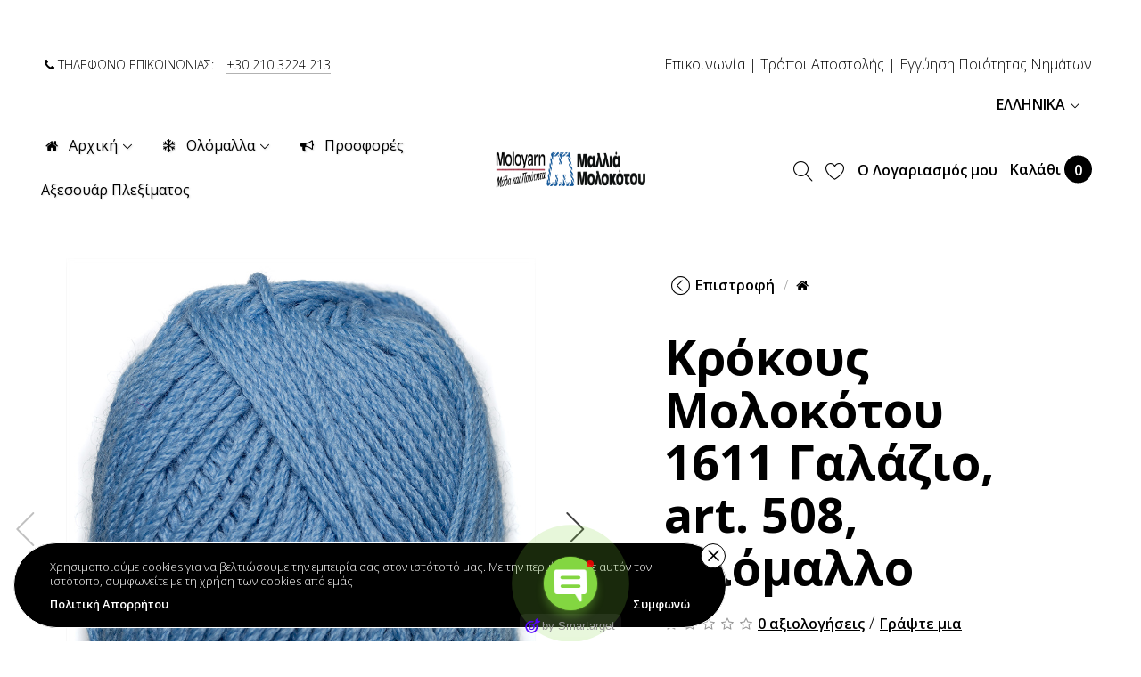

--- FILE ---
content_type: text/html; charset=utf-8
request_url: https://www.molokotos.gr/index.php?route=product/product&product_id=122
body_size: 18868
content:
<!DOCTYPE html>
<!--[if IE]><![endif]-->
<!--[if IE 8 ]><html dir="ltr" lang="el" class="ie8"><![endif]-->
<!--[if IE 9 ]><html dir="ltr" lang="el" class="ie9"><![endif]-->
<!--[if (gt IE 9)|!(IE)]><!-->
<html dir="ltr" lang="el">
<!--<![endif]-->
<head prefix="og: http://ogp.me/ns# fb: http://ogp.me/ns/fb# product: http://ogp.me/ns/product#">
    <meta charset="UTF-8" />
    <meta name="viewport" content="width=device-width, initial-scale=1">
    <meta http-equiv="X-UA-Compatible" content="IE=edge">
    <title>Κρόκους Mολοκότου 1611 Γαλάζιο</title>
    <base href="https://www.molokotos.gr/" />
            <meta name="description" content="Κρόκους Περφίλ 1611 Γαλάζιο, art. 508, Ολόμαλλο - 508 - Κρόκους Κροσσέτα - Κρόκους Κροσσετα, το αμέσως επόμενο λεπτότερο νήμα μετά από το Κρεπέ, ένα οκτάκλωνο νήμα χειροπλεκτικής που εύκολα μπορεί να χαρακτηριστεί ο βασιλιάς των νημάτων με πρώτη ύλη που π" />
                <meta name="keywords" content="Κρόκους Περφίλ 1611 Γαλάζιο, art. 508, Ολόμαλλο, 508, Κρόκους Κροσσέτα" />
        <script type="text/javascript">
        if (! localStorage.getItem('display')) {
            localStorage.setItem('display', 'grid');
        }
    </script>
    <script src="catalog/view/javascript/jquery/jquery-2.1.1.min.js"></script>
    <link href="catalog/view/javascript/bootstrap/css/bootstrap.min.css" rel="stylesheet" media="screen"/>
    <script src="catalog/view/javascript/bootstrap/js/bootstrap.min.js"></script>
	<link href="catalog/view/javascript/font-awesome/css/font-awesome.min.css" rel="stylesheet"/>
    <link href="catalog/view/theme/unicoding/js/slick/slick.css" rel="stylesheet"/>
    <link href="catalog/view/theme/unicoding/js/slick/slick-theme.css" rel="stylesheet"/>
    <link href="catalog/view/theme/unicoding/linearicons/style.css" rel="stylesheet"/>
	<link href="catalog/view/theme/unicoding/stylesheet/animate/aos/aos.css" rel="stylesheet"/>
    <link href="catalog/view/theme/unicoding/stylesheet/stylesheet.css?v=1.8" rel="stylesheet"/>
    <link href="catalog/view/theme/unicoding/js/inittel/intlTelInput.min.css" rel="stylesheet"/>

            <link href="catalog/view/theme/unicoding/js/photoswipe/photoswipe.css" rel="stylesheet" media="screen" />
            <link href="catalog/view/theme/unicoding/js/photoswipe/default-skin/default-skin.css" rel="stylesheet" media="screen" />
            <link href="catalog/view/javascript/jquery/datetimepicker/bootstrap-datetimepicker.min.css" rel="stylesheet" media="screen" />
            <link href="catalog/view/javascript/jquery/swiper/css/swiper.min.css" rel="stylesheet" media="screen" />
            <link href="catalog/view/javascript/jquery/swiper/css/opencart.css" rel="stylesheet" media="screen" />
            <link href="catalog/view/javascript/megamenu/megamenu.css" rel="stylesheet" media="screen" />
            <link href="catalog/view/javascript/megamenu/wide-grid.css" rel="stylesheet" media="screen" />
    
            <script src="catalog/view/theme/unicoding/js/photoswipe/photoswipe.min.js"></script>
            <script src="catalog/view/theme/unicoding/js/photoswipe/photoswipe-ui-default.min.js"></script>
            <script src="catalog/view/theme/unicoding/js/zoom/jquery.zoom.min.js"></script>
            <script src="catalog/view/javascript/jquery/datetimepicker/moment/moment.min.js"></script>
            <script src="catalog/view/javascript/jquery/datetimepicker/moment/moment-with-locales.min.js"></script>
            <script src="catalog/view/javascript/jquery/datetimepicker/bootstrap-datetimepicker.min.js"></script>
            <script src="catalog/view/javascript/jquery/swiper/js/swiper.jquery.js"></script>
            <script src="catalog/view/javascript/megamenu/megamenu.js"></script>
            <script src="catalog/view/javascript/antispambycleantalk.js?v=2.0"></script>
    
    <script src="catalog/view/theme/unicoding/js/superplaceholder/superplaceholder.js"></script>
    <script src="catalog/view/theme/unicoding/js/jquery.inputmask.bundle.min.js"></script>
    <script src="catalog/view/theme/unicoding/js/slick/slick.min.js"></script>
    <script src="catalog/view/theme/unicoding/js/lazyload/jquery.lazy.min.js"></script>
    <script src="catalog/view/theme/unicoding/js/inittel/intlTelInput.min.js"></script>
	<script src="catalog/view/theme/unicoding/js/fitie/fitie.js"></script>
	<script src="catalog/view/theme/unicoding/js/hc-sticky/hc-sticky.js"></script>
    <script src="catalog/view/javascript/common.js"></script>
    <script src="catalog/view/theme/unicoding/js/aos/aos.js"></script>
    <script src="catalog/view/theme/unicoding/js/aos/common.js"></script>
    <script src="catalog/view/theme/unicoding/js/common.js?v=1.55"></script>


        <!-- Opengraph -->
<meta property="fb:app_id" content="609627237638663"/>
<meta property="og:site_name" content="Μαλλιά Μολοκότου | Molokotos Yarns"/>
<meta property="og:type" content="product"/>
<meta property="og:title" content="Κρόκους Mολοκότου 1611 Γαλάζιο"/>
<meta property="og:url" content="https://www.molokotos.gr/κρόκους-περφίλ-1611-γαλάζιο-art-508-ολόμαλλο"/>
<meta property="og:price:amount" content="3.3"/>
<meta property="og:price:currency" content="EUR"/>
<meta property="product:price:amount" content="3.3"/>
<meta property="product:price:currency" content="EUR"/>
<meta property="product:availability" content="in stock"/>
<meta property="og:availability" content="in stock"/>
<meta property="og:brand" content="Molokotos Yarns"/>
<meta property="og:image" content="https://www.molokotos.gr/image/cache/catalog/products/crocus/main/23-1024x1024.jpg"/>
<meta property="og:image" content="https://www.molokotos.gr/image/cache/catalog/products/crocus/detail/23-916x1050.jpg"/>
<meta property="og:description" content="Κρόκους Περφίλ 1611 Γαλάζιο, art. 508, Ολόμαλλο - 508 - Κρόκους Κροσσέτα - Κρόκους Κροσσετα, το αμέσως επόμενο λεπτότερο νήμα μετά από το Κρεπέ, ένα οκτάκλωνο νήμα χειροπλεκτικής που εύκολα μπορεί να χαρακτηριστεί ο βασιλιάς των νημάτων με πρώτη ύλη που π"/>

<!-- Microdata -->
<script type="application/ld+json">{"@context":"http:\/\/schema.org","@type":"BreadcrumbList","itemListElement":[{"@type":"ListItem","position":1,"item":{"@id":"https:\/\/www.molokotos.gr","name":"\u039c\u03b1\u03bb\u03bb\u03b9\u03ac \u039c\u03bf\u03bb\u03bf\u03ba\u03cc\u03c4\u03bf\u03c5 | Molokotos Yarns"}},{"@type":"ListItem","position":2,"item":{"@id":"https:\/\/www.molokotos.gr\/\u03ba\u03c1\u03cc\u03ba\u03bf\u03c5\u03c2-\u03c0\u03b5\u03c1\u03c6\u03af\u03bb-1611-\u03b3\u03b1\u03bb\u03ac\u03b6\u03b9\u03bf-art-508-\u03bf\u03bb\u03cc\u03bc\u03b1\u03bb\u03bb\u03bf","name":"\u039a\u03c1\u03cc\u03ba\u03bf\u03c5\u03c2 \u039c\u03bf\u03bb\u03bf\u03ba\u03cc\u03c4\u03bf\u03c5 1611 \u0393\u03b1\u03bb\u03ac\u03b6\u03b9\u03bf, art. 508, \u039f\u03bb\u03cc\u03bc\u03b1\u03bb\u03bb\u03bf"}}]}</script>
<script type="application/ld+json">{"@context":"http:\/\/schema.org","@type":"Product","url":"https:\/\/www.molokotos.gr\/\u03ba\u03c1\u03cc\u03ba\u03bf\u03c5\u03c2-\u03c0\u03b5\u03c1\u03c6\u03af\u03bb-1611-\u03b3\u03b1\u03bb\u03ac\u03b6\u03b9\u03bf-art-508-\u03bf\u03bb\u03cc\u03bc\u03b1\u03bb\u03bb\u03bf","name":"\u039a\u03c1\u03cc\u03ba\u03bf\u03c5\u03c2 M\u03bf\u03bb\u03bf\u03ba\u03cc\u03c4\u03bf\u03c5 1611 \u0393\u03b1\u03bb\u03ac\u03b6\u03b9\u03bf","category":"\u039a\u03c1\u03cc\u03ba\u03bf\u03c5\u03c2 \u039c\u03bf\u03bb\u03bf\u03ba\u03cc\u03c4\u03bf\u03c5 1611 \u0393\u03b1\u03bb\u03ac\u03b6\u03b9\u03bf, art. 508, \u039f\u03bb\u03cc\u03bc\u03b1\u03bb\u03bb\u03bf","image":"https:\/\/www.molokotos.gr\/image\/cache\/catalog\/products\/crocus\/main\/23-446x669.jpg","model":"508","description":"\u039a\u03c1\u03cc\u03ba\u03bf\u03c5\u03c2 \u03a0\u03b5\u03c1\u03c6\u03af\u03bb 1611 \u0393\u03b1\u03bb\u03ac\u03b6\u03b9\u03bf, art. 508, \u039f\u03bb\u03cc\u03bc\u03b1\u03bb\u03bb\u03bf - 508 - \u039a\u03c1\u03cc\u03ba\u03bf\u03c5\u03c2 \u039a\u03c1\u03bf\u03c3\u03c3\u03ad\u03c4\u03b1 - \u039a\u03c1\u03cc\u03ba\u03bf\u03c5\u03c2 \u039a\u03c1\u03bf\u03c3\u03c3\u03b5\u03c4\u03b1, \u03c4\u03bf \u03b1\u03bc\u03ad\u03c3\u03c9\u03c2 \u03b5\u03c0\u03cc\u03bc\u03b5\u03bd\u03bf \u03bb\u03b5\u03c0\u03c4\u03cc\u03c4\u03b5\u03c1\u03bf \u03bd\u03ae\u03bc\u03b1 \u03bc\u03b5\u03c4\u03ac \u03b1\u03c0\u03cc \u03c4\u03bf \u039a\u03c1\u03b5\u03c0\u03ad, \u03ad\u03bd\u03b1 \u03bf\u03ba\u03c4\u03ac\u03ba\u03bb\u03c9\u03bd\u03bf \u03bd\u03ae\u03bc\u03b1 \u03c7\u03b5\u03b9\u03c1\u03bf\u03c0\u03bb\u03b5\u03ba\u03c4\u03b9\u03ba\u03ae\u03c2 \u03c0\u03bf\u03c5 \u03b5\u03cd\u03ba\u03bf\u03bb\u03b1 \u03bc\u03c0\u03bf\u03c1\u03b5\u03af \u03bd\u03b1 \u03c7\u03b1\u03c1\u03b1\u03ba\u03c4\u03b7\u03c1\u03b9\u03c3\u03c4\u03b5\u03af \u03bf \u03b2\u03b1\u03c3\u03b9\u03bb\u03b9\u03ac\u03c2 \u03c4\u03c9\u03bd \u03bd\u03b7\u03bc\u03ac\u03c4\u03c9\u03bd \u03bc\u03b5 \u03c0\u03c1\u03ce\u03c4\u03b7 \u03cd\u03bb\u03b7 \u03c0\u03bf\u03c5 \u03c0","manufacturer":"Molokotos Yarns","brand":{"@type":"Brand","name":"Molokotos Yarns"},"offers":{"name":"\u039a\u03c1\u03cc\u03ba\u03bf\u03c5\u03c2 M\u03bf\u03bb\u03bf\u03ba\u03cc\u03c4\u03bf\u03c5 1611 \u0393\u03b1\u03bb\u03ac\u03b6\u03b9\u03bf","url":"https:\/\/www.molokotos.gr\/\u03ba\u03c1\u03cc\u03ba\u03bf\u03c5\u03c2-\u03c0\u03b5\u03c1\u03c6\u03af\u03bb-1611-\u03b3\u03b1\u03bb\u03ac\u03b6\u03b9\u03bf-art-508-\u03bf\u03bb\u03cc\u03bc\u03b1\u03bb\u03bb\u03bf","category":"\u039a\u03c1\u03cc\u03ba\u03bf\u03c5\u03c2 \u039c\u03bf\u03bb\u03bf\u03ba\u03cc\u03c4\u03bf\u03c5 1611 \u0393\u03b1\u03bb\u03ac\u03b6\u03b9\u03bf, art. 508, \u039f\u03bb\u03cc\u03bc\u03b1\u03bb\u03bb\u03bf","price":3.2999999999999998,"priceCurrency":"EUR","priceValidUntil":"2027-01-18","itemCondition":"http:\/\/schema.org\/NewCondition","seller":{"@type":"Organization","name":"\u039c\u03b1\u03bb\u03bb\u03b9\u03ac \u039c\u03bf\u03bb\u03bf\u03ba\u03cc\u03c4\u03bf\u03c5 | Molokotos Yarns"},"availability":"InStock"}}</script>

<link rel="alternate" href="https://www.molokotos.gr/κρόκους-περφίλ-1611-γαλάζιο-art-508-ολόμαλλο" hreflang="el"/>
<link rel="alternate" href="https://www.molokotos.gr/κρόκους-περφίλ-1611-γαλάζιο-art-508-ολόμαλλο" hreflang="x-default"/>
<link rel="alternate" href="https://www.molokotos.gr/crocus-molokotos-1611-light-blue-508" hreflang="en"/>

<!-- gkdAnalytics -->
<script async src="https://www.googletagmanager.com/gtag/js?id=G-345206328"></script>
<script>
  window.dataLayer = window.dataLayer || [];
  function gtag(){dataLayer.push(arguments);}
  gtag('js', new Date());
  gtag('config', 'G-345206328',{'debug_mode':true});
</script>



      
            <link href="https://www.molokotos.gr/κρόκους-περφίλ-1611-γαλάζιο-art-508-ολόμαλλο" rel="canonical" />
            <link href="https://www.molokotos.gr/image/cache/catalog/products/crocus/main/23-446x669.jpg" rel="image" />
            <link href="//fonts.googleapis.com/css?family=Open+Sans:300,400,600,700,800&display=swap&subset=cyrillic" rel="stylesheet" />
            <link href="https://www.molokotos.gr/image/catalog/LOGO-M-ONLY.png" rel="icon" />
        
                <!-- Custom CSS -->
    <style id="unicoding-custom-css">
        .footer-payments img {
    max-height: 60px;
}
.dl-horizontal dt {
	white-space: normal;
}

.slideshow-btn{
display: none;
}
.slideshow-subtitle{
display: none;
}
.banner-wrap{
left: 5%;
}
[data-aos^=fade][data-aos^=fade] {
    opacity: 1;
}

.scroll-top {
    font-size: 2rem;
}

h3.text-center.heading{
margin-top:40px;
font-weight: 600;
}

    </style>
                <!-- Custom Javascript -->
        <script>
            Unicoding.AfterAjax();
        </script>
    <!-- Google tag (gtag.js) -->
<script async src="https://www.googletagmanager.com/gtag/js?id=AW-16905708384"></script>
<script>
  window.dataLayer = window.dataLayer || [];
  function gtag(){dataLayer.push(arguments);}
  gtag('js', new Date());

  gtag('config', 'AW-16905708384');
</script>
</head>
<body class=" product-style1 global-cart-basket sticky-enabled hide_ex_tax cut-names default_bc full_width_bc normal_height_bc">
<div class="background-hover"></div>

<div class="search-background"></div>
<div class="cart-background"></div>
<div class="owl-wrap">


<header class="">
    <div class="un-menu" id="menu-type1">
    <div class="container-wide">
        <div class="row">
                            <div class="col-md-6 hidden-sm hidden-xs">
                    <div class="un-promo">
                        <span><i class="fa fa-phone"></i> ΤΗΛΕΦΩΝΟ ΕΠΙΚΟΙΝΩΝΙΑΣ: <span style="margin-left:10px; border-bottom: 1px solid rgba(0,0,0,0.3);"><a href="tel:+30-2103-224213" title="Click to Call">+30 210 3224 213</a></span></span>
                    </div>
                </div>
                <div class="col-md-6 hidden-sm hidden-xs">
                    <ul class="un-links list-inline">
                        <li class="un-promo2"><a href="/index.php?route=information/contact">Επικοινωνία</a> | <a href="/index.php?route=information/information&information_id=6"> Τρόποι Αποστολής </a> | <a href="/index.php?route=information/information&information_id=8"> Εγγύηση Ποιότητας Νημάτων</a></li>
                        <li class="un-link un-language"><form action="https://www.molokotos.gr/index.php?route=common/language/language" method="post" enctype="multipart/form-data" class="form-language">
  <a href class="dropdown-toggle" data-toggle="dropdown">
          Ελληνικά
          <b class="caret"></b></a>
  <ul class="dropdown-menu">
        <li>
      <a href class="language-select" type="button" name="el-gr"><img src="catalog/language/el-gr/el-gr.png" alt="Ελληνικά" title="Ελληνικά" /> Ελληνικά</a>
    </li>
        <li>
      <a href class="language-select" type="button" name="en-gb"><img src="catalog/language/en-gb/en-gb.png" alt="English" title="English" /> English</a>
    </li>
      </ul>
  <input type="hidden" name="code" value="" />
  <input type="hidden" name="redirect" value="product/product&product_id=122" />
</form>
</li>
                        <li class="un-link un-currency"> </li>
                    </ul>
                </div>
                        <div class="col-md-5 col-sm-4 col-xs-4 menu-left">
                <div class="main-menu">
                    <button type="button" id="show-mobilemenu" class="navbar-toggle">
                        <span class="icon-bar"></span>
                        <span>MENU</span>
                        <span class="icon-bar"></span>
                    </button>
                    <div class="mobile-background"></div>
                    <div class="mobile-menu">
						<div class="mobile-wrap">
															<div class="responsive">
	
		<nav class="navbar-default">
		<div class=" container-megamenu   horizontal ">
					<div class="navbar-header">
				<button type="button" id="show-megamenu" data-toggle="collapse"  class="navbar-toggle">
					<span class="icon-bar"></span>
					<span class="icon-bar"></span>
					<span class="icon-bar"></span>
				</button>
			</div>
		
					<div class="megamenu-wrapper">
		
					<span id="remove-megamenu" class="lnr lnr-cross-circle"></span>
		
			<div class="megamenu-pattern">
				<div class="container">
					<ul class="megamenu"
					data-transition="slide" data-animationtime="500">
						
																																																
																						
							
							
							
																						
							
																																															
							
							
							
															<li class=" with-sub-menu hover" >
									<p class='close-menu'></p>
																			<a href="/" class="clearfix" >
											<strong>
												<i class="fa fa-home"></i>Αρχική
											</strong>
											
											<b class='caret'></b>
										</a>
									
																			<div class="sub-menu" style="width: 80%">
											<div class="content">
												<div class="row">
																																																																																			<div class="col-sm-6">
																															<div class="html ">
																	Ανακαλύψτε τη διαχρονική κομψότητα του ελληνικού κεντήματος με αυτόν τον κατάλογο της Molokotos Yarns, εμπνευσμένο από τις πλούσιες εκθέσεις του Μουσείου Μπενάκη.
																</div>
																													</div>
																																																																						<div class="col-sm-6">
																																															<div class="link ">
																	<img src="https://www.molokotos.gr/image/catalog/promo/large-banner_fixed.jpg" alt="" style="width: 100%;">
																</div>
																													</div>
																									</div>
											</div>
										</div>
																	</li>
																																																							
																						
							
							
							
																						
							
																																															
							
							
							
															<li class=" with-sub-menu hover" >
									<p class='close-menu'></p>
																			<a href="/index.php?route=product/category&amp;path=94" class="clearfix" >
											<strong>
												<i class="fa fa-snowflake-o"></i>Ολόμαλλα
											</strong>
											
											<b class='caret'></b>
										</a>
									
																			<div class="sub-menu" style="width: 100%">
											<div class="content">
												<div class="row">
																																																																																			<div class="col-sm-4">
																															<div class="html ">
																	<h3 style="margin: 10px 0px; font-family: 'Open Sans'; font-weight: 600; line-height: 24px; color: #000; text-rendering: optimizelegibility; font-size: 24px;">Μαλλί Που Εμπιστεύεστε</h3>
<p style="margin: 0px 0px 10px; color: rgb(102, 114, 128); font-family: 'Open Sans'; font-size: 13px; line-height: 20px; padding: 15px 0px 0px 0px;">Τα Μαλλιά Μολοκότου σας φέρνουν τις καλύτερες ποιότητες σε ολόμαλλα νήματα, χρωματοανθεκτικά, σκοροανθεκτικά, με μεγάλη αντοχή στην τριβή και οικολογικά!</p>
																</div>
																													</div>
																																																																						<div class="col-sm-5">
																															<div class="categories ">
																	<div class="row"><div class="col-sm-12 static-menu"><div class="menu"><ul><li><a href="https://www.molokotos.gr/Ολόμαλλα" onclick="window.location = 'https://www.molokotos.gr/Ολόμαλλα';" class="main-menu">100% Παρθένα Μάλλινα Νήματα</a><ul><li><a href="https://www.molokotos.gr/komboskoini/prayer-rope-maxi-maxi" onclick="window.location = 'https://www.molokotos.gr/komboskoini/prayer-rope-maxi-maxi';">Maxi-Maxi 4κλωνο 100% αγνό παρθένο μαλλί</a></li><li><a href="https://www.molokotos.gr/Ολόμαλλα/8κλωνο-ολομαλλο-νημα-κρεπε-σκι" onclick="window.location = 'https://www.molokotos.gr/Ολόμαλλα/8κλωνο-ολομαλλο-νημα-κρεπε-σκι';">Κρεπέ &amp; Σκι</a></li><li><a href="https://www.molokotos.gr/Ολόμαλλα/κρόκους-κροσσέτα" onclick="window.location = 'https://www.molokotos.gr/Ολόμαλλα/κρόκους-κροσσέτα';">Κρόκους Κροσσέτα</a></li><li><a href="https://www.molokotos.gr/Ολόμαλλα/Νούφαρο" onclick="window.location = 'https://www.molokotos.gr/Ολόμαλλα/Νούφαρο';">Νούφαρο</a></li><li><a href="https://www.molokotos.gr/Ολόμαλλα/Μασιλέν" onclick="window.location = 'https://www.molokotos.gr/Ολόμαλλα/Μασιλέν';">Μασιλέν</a></li><li><a href="https://www.molokotos.gr/Ολόμαλλα/Κοραλ" onclick="window.location = 'https://www.molokotos.gr/Ολόμαλλα/Κοραλ';">Περφιλ Κοραλ</a></li><li><a href="https://www.molokotos.gr/Ολόμαλλα/χρυσό-προβατάκι" onclick="window.location = 'https://www.molokotos.gr/Ολόμαλλα/χρυσό-προβατάκι';">Χρυσό Προβατάκι</a></li></ul></li></ul></div></div></div>
																</div>
																													</div>
																									</div>
											</div>
										</div>
																	</li>
																																																							
																						
							
							
							
																						
							
							
							
							
							
															<li class="" >
									<p class='close-menu'></p>
																			<a href="https://www.molokotos.gr/νήματα-προσφοράς" class="clearfix" >
											<strong>
												<i class="fa fa-bullhorn"></i>Προσφορές
											</strong>
											
										</a>
									
																	</li>
																																																							
																						
							
							
							
							
							
							
							
							
							
															<li class="" >
									<p class='close-menu'></p>
																			<a href="index.php?route=product/category&amp;path=92" class="clearfix" >
											<strong>
												Αξεσουάρ Πλεξίματος
											</strong>
											
										</a>
									
																	</li>
																		</ul>
				</div>
			</div>
		</div>
		</div>
	</nav>
	</div>

<script>
$(document).ready(function(){
	$('a[href="https://www.molokotos.gr/index.php?route=product/product&product_id=122"]').each(function() {
		$(this).parents('.with-sub-menu').addClass('sub-active');
	});
});
</script>
														<div class="custom-info">
								<ul class="custom-menu">
									<li>
										<a href="#"><span class="lnr lnr-user"></span>Ο Λογαριασμός μου</a>
									</li>
									<li>
										<a href="#"><span class="lnr lnr-heart"></span>Η λίστα επιθυμιών μου</a>
									</li>
								</ul>
								<div class="menu-contacts">
									<p>
                                        <i class="fa fa-phone"></i> ΤΗΛΕΦΩΝΟ ΕΠΙΚΟΙΝΩΝΙΑΣ: <span style="margin-left:10px; border-bottom: 1px solid rgba(0,0,0,0.3);"><a href="tel:+30-2103-224213" title="Click to Call">+30 210 3224 213</a></span>
									</p>
								</div>
								<div class="menu-links clearfix">
									<div class="pull-left"><form action="https://www.molokotos.gr/index.php?route=common/language/language" method="post" enctype="multipart/form-data" class="form-language">
  <a href class="dropdown-toggle" data-toggle="dropdown">
          Ελληνικά
          <b class="caret"></b></a>
  <ul class="dropdown-menu">
        <li>
      <a href class="language-select" type="button" name="el-gr"><img src="catalog/language/el-gr/el-gr.png" alt="Ελληνικά" title="Ελληνικά" /> Ελληνικά</a>
    </li>
        <li>
      <a href class="language-select" type="button" name="en-gb"><img src="catalog/language/en-gb/en-gb.png" alt="English" title="English" /> English</a>
    </li>
      </ul>
  <input type="hidden" name="code" value="" />
  <input type="hidden" name="redirect" value="product/product&product_id=122" />
</form>
</div>
									<div class="pull-right"> </div>
								</div>
							</div>
						</div>
                    </div>
                </div>
            </div>
            <div class="col-md-2 col-sm-4 col-xs-4 menu-center">
                <div id="logo">
                                            <a href="https://www.molokotos.gr">
                            <img src="https://www.molokotos.gr/image/catalog/promo/molokotos-logo_vectorized-greek.png" title="Μαλλιά Μολοκότου | Molokotos Yarns" alt="Μαλλιά Μολοκότου | Molokotos Yarns" class="img-responsive" />
                                                    </a>
                                    </div>
            </div>
            <div class="col-md-5 col-sm-4 col-xs-4 menu-right">
                <ul class="un-links list-inline">
                    <li class="un-search">
                        <a href="#" id="menu-search" class="search-icon">
                            <span class="lnr lnr-magnifier"></span>
                        </a>
                    </li>
                    <li class="un-wishlist">
                        <a href="https://www.molokotos.gr/index.php?route=account/wishlist">
                            <span class="lnr lnr-heart"></span>
                            <span id="wishlist-total"><span></span></span>
                        </a>
                    </li>
                    <li class="un-link un-account">
                        <a href="https://www.molokotos.gr/index.php?route=account/account">Ο Λογαριασμός μου</a>
                        <ul class="dropdown-menu">
                                                            <li><a href="https://www.molokotos.gr/index.php?route=account/register">Δημιουργία Λογαριασμού</a></li>
                                <li><a href="https://www.molokotos.gr/index.php?route=account/login">Σύνδεση Λογαριασμού</a></li>
                                                    </ul>
                    </li>
                    <li class="un-cart"><a href="#">Καλάθι <span class="cart-total">0</span></a></li>
                </ul>
            </div>
        </div>
    </div>
</div></header> <!-- end header -->
<div id="search" class="input-group">
  <input type="hidden" id="sentence1" name="sentence1" value="Αναζήτηση">
  <input type="hidden" id="sentence2" name="sentence2" value="Ξεκινήστε να πληκτρολογείτε...">
  <div class="search-container">
    <div class="search-group">
      <span class="lnr lnr-cross-circle close-search"></span>
      <div class="search-title">Τι θέλετε να βρείτε;</div>
      <input type="text" name="search" value="" placeholder="Αναζήτηση" class="form-control input-lg" id="searchInput" />
      <span class="input-group-btn">
        <button type="button"><span class="lnr lnr-magnifier"></span></button>
      </span>
    </div>
    <div class="search-results">
      <ul class="search-info"></ul>
      <ul class="search-products"></ul>
    </div>
  </div>
</div>

<div id="cart" class="btn-block">
  <div class="cart-menu">
    <div class="dropdown-container">
      <span class="lnr lnr-cross-circle close-cart"></span>
      <div class="dropdown-cart">
        <ul class="dropdown-menu">
                        <li class="empty-block">
              <p class="text-center">Το καλάθι αγορών είναι άδειο!</p>
            </li>
                    </ul>
      </div>
    </div>
  </div>
</div>

<div id="showmoretext">Εμφάνιση περισσότερων</div>

<div id="product-product" class="owl-wrap">
    <div class="container-wide">
      <div class="row">
                                <div id="content" class="col-sm-12">
          <div class="row no-padding">                                     <div class="col-sm-6 product-image col-xs-12">               <div class="thumbnails">
                  <div class="product-labels">
                                            
                                            
                  </div>

				<div class="my-gallery slider-main" itemscope itemtype="http://schema.org/ImageGallery">

					<figure itemprop="associatedMedia" itemscope itemtype="http://schema.org/ImageObject">
					  <a href="https://www.molokotos.gr/image/cache/catalog/products/crocus/main/23-916x1050.jpg" temprop="contentUrl" data-size="916x1050">
						  <img src="https://www.molokotos.gr/image/cache/catalog/products/crocus/main/23-916x1050.jpg" itemprop="thumbnail" alt="Image description" />
					  </a>
					</figure>
					
					
					<figure itemprop="associatedMedia" itemscope itemtype="http://schema.org/ImageObject">
					  <a href="https://www.molokotos.gr/image/cache/catalog/products/crocus/detail/23-916x1050.jpg" itemprop="contentUrl" data-size="916x1050">
						  <img src="https://www.molokotos.gr/image/cache/catalog/products/crocus/detail/23-916x1050.jpg" itemprop="thumbnail" alt="Image description" />
					  </a>
					</figure>
					
					

			    </div>
                                				<div class="my-gallery gallery-bottoms slider-nav" itemscope itemtype="http://schema.org/ImageGallery">

					<figure itemprop="associatedMedia" itemscope itemtype="http://schema.org/ImageObject">
						  <img src="https://www.molokotos.gr/image/cache/catalog/products/crocus/main/23-130x195.jpg" itemprop="thumbnail" alt="Image description" />
					</figure>
					
					
					<figure itemprop="associatedMedia" itemscope itemtype="http://schema.org/ImageObject">
						  <img src="https://www.molokotos.gr/image/cache/catalog/products/crocus/detail/23-130x195.jpg" itemprop="thumbnail" alt="Image description" />
					</figure>

					
				</div>
                  

				<!-- Root element of PhotoSwipe. Must have class pswp. -->
				<div class="pswp" tabindex="-1" role="dialog" aria-hidden="true">

					<!-- Background of PhotoSwipe. 
						 It's a separate element, as animating opacity is faster than rgba(). -->
					<div class="pswp__bg"></div>

					<!-- Slides wrapper with overflow:hidden. -->
					<div class="pswp__scroll-wrap">

						<!-- Container that holds slides. PhotoSwipe keeps only 3 slides in DOM to save memory. -->
						<!-- don't modify these 3 pswp__item elements, data is added later on. -->
						<div class="pswp__container">
							<div class="pswp__item"></div>
							<div class="pswp__item"></div>
							<div class="pswp__item"></div>
						</div>

						<!-- Default (PhotoSwipeUI_Default) interface on top of sliding area. Can be changed. -->
						<div class="pswp__ui pswp__ui--hidden">

							<div class="pswp__top-bar">

								<!--  Controls are self-explanatory. Order can be changed. -->

								<div class="pswp__counter"></div>

								<button class="pswp__button pswp__button--close" title="Close (Esc)"></button>

								<button class="pswp__button pswp__button--share" title="Share"></button>

								<button class="pswp__button pswp__button--fs" title="Toggle fullscreen"></button>

								<button class="pswp__button pswp__button--zoom" title="Zoom in/out"></button>

								<!-- Preloader demo https://codepen.io/dimsemenov/pen/yyBWoR -->
								<!-- element will get class pswp__preloader--active when preloader is running -->
								<div class="pswp__preloader">
									<div class="pswp__preloader__icn">
									  <div class="pswp__preloader__cut">
										<div class="pswp__preloader__donut"></div>
									  </div>
									</div>
								</div>
							</div>

							<div class="pswp__share-modal pswp__share-modal--hidden pswp__single-tap">
								<div class="pswp__share-tooltip"></div> 
							</div>

							<button class="pswp__button pswp__button--arrow--left" title="Previous (arrow left)">
							</button>

							<button class="pswp__button pswp__button--arrow--right" title="Next (arrow right)">
							</button>

							<div class="pswp__caption">
								<div class="pswp__caption__center"></div>
							</div>

						  </div>

						</div>

				</div>


              </div>
        
                          </div>
			
		
                                                <div class="col-sm-6 product-content aos-init col-xs-12">
              <div class="content-wrap">
              <ul class="breadcrumb">
					<li class="back"><a onclick="history.go(-1)"><span class="lnr lnr-chevron-left-circle"></span>Επιστροφή</a></li>
                                    <li><a href="https://www.molokotos.gr"><i class="fa fa-home"></i></a></li>
                                    <li><a href="https://www.molokotos.gr/κρόκους-περφίλ-1611-γαλάζιο-art-508-ολόμαλλο">Κρόκους Μολοκότου 1611 Γαλάζιο, art. 508, Ολόμαλλο</a></li>
                              </ul>
              <h1>Κρόκους Μολοκότου 1611 Γαλάζιο, art. 508, Ολόμαλλο</h1>
                              <div class="rating">

<script type="text/javascript" src="https://smartarget.online/loader.js?type=int&u=8ddf880d4120d7ab96d848db50ddfe01edc8af47&source=opencart_contact_us"></script>

                    <p>                            <span class="fa fa-stack"><i class="fa fa-star-o fa-stack-1x"></i></span>                                                    <span class="fa fa-stack"><i class="fa fa-star-o fa-stack-1x"></i></span>                                                    <span class="fa fa-stack"><i class="fa fa-star-o fa-stack-1x"></i></span>                                                    <span class="fa fa-stack"><i class="fa fa-star-o fa-stack-1x"></i></span>                                                    <span class="fa fa-stack"><i class="fa fa-star-o fa-stack-1x"></i></span>                         <a href="" onclick="$('a[href=\'#tab-review\']').trigger('click'); return false;">0 αξιολογήσεις</a> / <a href="" onclick="$('a[href=\'#tab-review\']').trigger('click'); return false;">Γράψτε μια αξιολόγηση</a></p>
                </div>
                                            <div class="product-price">
                                            <span>
                            2,30€ - 3,30€
                        </span>
                                                                                    <div>
                            <hr>
							<!-- <h3>sfs</h3> -->
                        </div>
                                                    <div class="discount">5 ή περισσότερα με τιμή στα 2,60€</div>
                                                    <div class="discount">20 ή περισσότερα με τιμή στα 2,30€</div>
                                                            </div>
                            <h3></h3>
<ul class="prodvar">
<li ><a href="https://www.molokotos.gr/κρόκους-περφίλ-6361-μπορντό-art-508-ολόμαλλο"><img src="https://www.molokotos.gr/image/cache/catalog/products/crocus/main/02-130x195.jpg" data-toggle="tooltip" title="Κρόκους Περφίλ 6361 Μπορντό, art. 508, Ολόμαλλο"/></a></li>
<li ><a href="https://www.molokotos.gr/κρόκους-περφίλ-6051-καφέ-μελί-art-508-ολόμαλλο"><img src="https://www.molokotos.gr/image/cache/catalog/products/crocus/main/04-130x195.jpg" data-toggle="tooltip" title="Κρόκους Περφίλ 6051 Καφέ Μελί, art. 508, Ολόμαλλο"/></a></li>
<li ><a href="https://www.molokotos.gr/κρόκους-περφίλ-353-κίτρινο-λεμονί-art-508-ολόμαλλο"><img src="https://www.molokotos.gr/image/cache/catalog/products/crocus/main/05-130x195.jpg" data-toggle="tooltip" title="Κρόκους Περφίλ 353 Κίτρινο Λεμονί, art. 508, Ολόμαλλο"/></a></li>
<li ><a href="https://www.molokotos.gr/κρόκους-περφίλ-252-σιέλ-art-508-ολόμαλλο"><img src="https://www.molokotos.gr/image/cache/catalog/products/crocus/main/06-130x195.jpg" data-toggle="tooltip" title="Κρόκους Περφίλ 252 Σιέλ, art. 508, Ολόμαλλο"/></a></li>
<li ><a href="https://www.molokotos.gr/10τεμ-κρόκους-περφίλ-6473-καφέ-σοκολάτα-ολόμαλλο"><img src="https://www.molokotos.gr/image/cache/catalog/products/crocus/main/07-130x195.jpg" data-toggle="tooltip" title="13τεμ Κρόκους Περφίλ 6473 Καφέ Σοκολάτα, Ολόμαλλο"/></a></li>
<li ><a href="https://www.molokotos.gr/18τεμ-κρόκους-περφίλ-1001-μπεζ-art-508-ολόμαλλο"><img src="https://www.molokotos.gr/image/cache/catalog/products/crocus/main/10-130x195.jpg" data-toggle="tooltip" title="18τεμ Κρόκους Περφίλ 1001 Μπεζ, art. 508, Ολόμαλλο"/></a></li>
<li ><a href="https://www.molokotos.gr/κρόκους-περφίλ-360-κίτρινο-κροκί-art-508-ολόμαλλο"><img src="https://www.molokotos.gr/image/cache/catalog/products/crocus/main/11-130x195.jpg" data-toggle="tooltip" title="Κρόκους Περφίλ 360 Κίτρινο Κροκί, art. 508, Ολόμαλλο"/></a></li>
<li ><a href="https://www.molokotos.gr/κρόκους-περφίλ-201-μπεζ-art-508-ολόμαλλο"><img src="https://www.molokotos.gr/image/cache/catalog/products/crocus/main/12-130x195.jpg" data-toggle="tooltip" title="Κρόκους Περφίλ 201 Μπεζ, art. 508, Ολόμαλλο"/></a></li>
<li ><a href="https://www.molokotos.gr/κρόκους-περφίλ-6614-μπλε-ηλεκτρίκ-art-508-ολόμαλλο"><img src="https://www.molokotos.gr/image/cache/catalog/products/crocus/main/13-130x195.jpg" data-toggle="tooltip" title="Κρόκους Περφίλ 6614 Μπλε Ηλεκτρίκ, art. 508, Ολόμαλλο"/></a></li>
<li ><a href="https://www.molokotos.gr/10τεμ-κρόκους-περφίλ-155-γκρι-μπλε-ασημί-ολόμαλλο"><img src="https://www.molokotos.gr/image/cache/catalog/products/crocus/main/15-130x195.jpg" data-toggle="tooltip" title="10τεμ Κρόκους Περφίλ 155 Γκρι Μπλε Ασημί, Ολόμαλλο"/></a></li>
<li ><a href="https://www.molokotos.gr/10τεμ-κρόκους-περφίλ-2500-εκρού-ολόμαλλο"><img src="https://www.molokotos.gr/image/cache/catalog/products/crocus/main/16-130x195.jpg" data-toggle="tooltip" title="10τεμ Κρόκους Περφίλ 2500 Εκρού, Ολόμαλλο"/></a></li>
<li ><a href="https://www.molokotos.gr/κρόκους-περφίλ-6832-γκρι-μολυβί-art-508-ολόμαλλο"><img src="https://www.molokotos.gr/image/cache/catalog/products/crocus/main/17-130x195.jpg" data-toggle="tooltip" title="Κρόκους Περφίλ 6832 Γκρι Μολυβί, art. 508, Ολόμαλλο"/></a></li>
<li ><a href="https://www.molokotos.gr/κρόκους-περφίλ-6062-χακί-λαδί-art-508-ολόμαλλο"><img src="https://www.molokotos.gr/image/cache/catalog/products/crocus/main/18-130x195.jpg" data-toggle="tooltip" title="Κρόκους Περφίλ 6062 Χακί Λαδί, art. 508, Ολόμαλλο"/></a></li>
<li ><a href="https://www.molokotos.gr/κρόκους-περφίλ-152-γκρι-ανοιχτό-art-508-ολόμαλλο"><img src="https://www.molokotos.gr/image/cache/catalog/products/crocus/main/19-130x195.jpg" data-toggle="tooltip" title="Κρόκους Περφίλ 152 Γκρι Ανοιχτό, art. 508, Ολόμαλλο"/></a></li>
<li ><a href="https://www.molokotos.gr/κρόκους-περφίλ-52-ροζ-καφετί-art-508-ολόμαλλο"><img src="https://www.molokotos.gr/image/cache/catalog/products/crocus/main/21-130x195.jpg" data-toggle="tooltip" title="Κρόκους Περφίλ 52 Ροζ καφετί, art. 508, Ολόμαλλο"/></a></li>
<li ><a href="https://www.molokotos.gr/κρόκους-περφίλ-1268-καφέ-σοκολά-art-508-ολόμαλλο"><img src="https://www.molokotos.gr/image/cache/catalog/products/crocus/main/crocus-1268-130x195.jpg" data-toggle="tooltip" title="Κρόκους Μολοκότου 1268 Καφέ Σοκολά, art. 508, Ολόμαλλο"/></a></li>
<li class="active"><a href="https://www.molokotos.gr/κρόκους-περφίλ-1611-γαλάζιο-art-508-ολόμαλλο"><img src="https://www.molokotos.gr/image/cache/catalog/products/crocus/main/23-130x195.jpg" data-toggle="tooltip" title="Κρόκους Μολοκότου 1611 Γαλάζιο, art. 508, Ολόμαλλο"/></a></li>
<li ><a href="https://www.molokotos.gr/κρόκους-περφίλ-1041-κροκί-art-508-ολόμαλλο"><img src="https://www.molokotos.gr/image/cache/catalog/products/crocus/main/crocus-1041-130x195.jpg" data-toggle="tooltip" title="Κρόκους Μολοκότου 1041 Κροκί, art. 508, Ολόμαλλο"/></a></li>
<li ><a href="https://www.molokotos.gr/κρόκους-περφίλ-1001-λευκό-art-508-ολόμαλλο"><img src="https://www.molokotos.gr/image/cache/catalog/products/crocus/main/crocus-1001-130x195.jpg" data-toggle="tooltip" title="Κρόκους Μολοκότου 1001 Λευκό, art. 508, Ολόμαλλο"/></a></li>
<li ><a href="https://www.molokotos.gr/κρόκους-περφίλ-1000-εκρού-art-508-ολόμαλλο"><img src="https://www.molokotos.gr/image/cache/catalog/products/crocus/main/crocus-1000-130x195.jpg" data-toggle="tooltip" title="Κρόκους Μολοκότου 1000 Εκρού, art. 508, Ολόμαλλο"/></a></li>
<li ><a href="https://www.molokotos.gr/κρόκους-περφίλ-6468-καφεκίτρινο-art-508-ολόμαλλο"><img src="https://www.molokotos.gr/image/cache/catalog/products/crocus/main/28-130x195.jpg" data-toggle="tooltip" title="Κρόκους Περφίλ 6468 ΚαφεΚίτρινο, art. 508, Ολόμαλλο"/></a></li>
<li ><a href="https://www.molokotos.gr/κρόκους-περφίλ-6429-πορτοκαλί-κολοκυθί-art-508-ολόμαλλο"><img src="https://www.molokotos.gr/image/cache/catalog/products/crocus/main/30-130x195.jpg" data-toggle="tooltip" title="Κρόκους Περφίλ 6429 Πορτοκαλί Κολοκυθί, art. 508, Ολόμαλλο"/></a></li>
<li ><a href="https://www.molokotos.gr/κρόκους-περφίλ-6204-μπεζ-μουσταδί-ολόμαλλο-9-κουβάρια-450γρ"><img src="https://www.molokotos.gr/image/cache/catalog/products/crocus/DSC03484-130x195.JPG" data-toggle="tooltip" title="Κρόκους Περφίλ 6204 Μπεζ Μουσταδί, Ολόμαλλο 9 κουβάρια 450γρ"/></a></li>
<li ><a href="https://www.molokotos.gr/κρόκους-περφίλ-155-γκρι-ουδέτερο-art-508-ολόμαλλο"><img src="https://www.molokotos.gr/image/cache/catalog/products/crocus/main/32-130x195.jpg" data-toggle="tooltip" title="Κρόκους Περφίλ 155 Γκρι Ουδέτερο, art. 508, Ολόμαλλο"/></a></li>
<li ><a href="https://www.molokotos.gr/14τεμ-κρόκους-περφίλ-6339-σομών-πορτοκαλί-ολόμαλλο"><img src="https://www.molokotos.gr/image/cache/catalog/products/crocus/main/33-130x195.jpg" data-toggle="tooltip" title="14τεμ Κρόκους Περφίλ 6339 Σομών Πορτοκαλί, Ολόμαλλο"/></a></li>
<li ><a href="https://www.molokotos.gr/10τεμ-κρόκους-περφίλ-6608-γαλάζιο-βαθύ-ολόμαλλο"><img src="https://www.molokotos.gr/image/cache/catalog/products/crocus/main/35-130x195.jpg" data-toggle="tooltip" title="10τεμ Κρόκους Περφίλ 6608 Γαλάζιο Βαθύ, Ολόμαλλο"/></a></li>
<li ><a href="https://www.molokotos.gr/κρόκους-περφίλ-6728-πράσινο-κυπαρισσί-art-508-ολόμαλλο"><img src="https://www.molokotos.gr/image/cache/catalog/products/crocus/main/36-130x195.jpg" data-toggle="tooltip" title="Κρόκους Περφίλ 6728 Πράσινο Κυπαρισσί, art. 508, Ολόμαλλο"/></a></li>
<li ><a href="https://www.molokotos.gr/κρόκους-περφίλ-6317-φούξια-art-508-ολόμαλλο"><img src="https://www.molokotos.gr/image/cache/catalog/products/crocus/main/37-130x195.jpg" data-toggle="tooltip" title="Κρόκους Περφίλ 6317 Φούξια, art. 508, Ολόμαλλο"/></a></li>
<li ><a href="https://www.molokotos.gr/κρόκους-περφίλ-120-μπορντό-art-508-ολόμαλλο"><img src="https://www.molokotos.gr/image/cache/catalog/products/crocus/main/38-130x195.jpg" data-toggle="tooltip" title="Κρόκους Περφίλ 120 Μπορντό, art. 508, Ολόμαλλο"/></a></li>
<li ><a href="https://www.molokotos.gr/κρόκους-περφίλ-1486-μπορντό-art-508-ολόμαλλο"><img src="https://www.molokotos.gr/image/cache/catalog/products/crocus/main/crocus-1486-130x195.jpg" data-toggle="tooltip" title="Κρόκους Μολοκότου 1486 Μπορντό, art. 508, Ολόμαλλο"/></a></li>
<li ><a href="https://www.molokotos.gr/κρόκους-περφίλ-1461-βαθύ-κόκκινο-art-508-ολόμαλλο"><img src="https://www.molokotos.gr/image/cache/catalog/products/crocus/main/crocus-1461-130x195.jpg" data-toggle="tooltip" title="Κρόκους Μολοκότου 1461 Βαθύ Κόκκινο, art. 508, Ολόμαλλο"/></a></li>
<li ><a href="https://www.molokotos.gr/κρόκους-περφίλ-1431-κόκκινο-ολυμπιακού-art-508-ολόμαλλο"><img src="https://www.molokotos.gr/image/cache/catalog/products/crocus/main/crocus-1431-130x195.jpg" data-toggle="tooltip" title="Κρόκους Μολοκότου 1431 Κόκκινο Ολυμπιακού, art. 508, Ολόμαλλο"/></a></li>
<li ><a href="https://www.molokotos.gr/κροκουσ-μολοκοτου-αγνο-μαλλινο-νημα-1782-σκούρο-μπλέ-8κλωνο-πενιε-100μ-50γρ"><img src="https://www.molokotos.gr/image/cache/catalog/products/crocus/main/crocus-1782-130x195.jpg" data-toggle="tooltip" title="ΚΡΟΚΟΥΣ ΜΟΛΟΚΟΤΟΥ, ΑΓΝΟ ΜΑΛΛΙΝΟ ΝΗΜΑ, 1782 Σκούρο Μπλέ, 8ΚΛΩΝΟ, ΠΕΝΙΕ, 100μ/50γρ"/></a></li>
</ul>
<script language="javascript">
$(document).ready(function(){ 
	$('#content').parent().addClass("prodvar_intro"); 
});
</script>
<style type="text/css">
ul.prodvar{padding:0;margin:0}
.prodvar li{list-style:none;padding:2px;display:inline-block}
.prodvar li img{padding:2px;cursor:pointer}
</style>
 <div id="product">                 
                <div class="form-group form-counter">
                  <div class="input-counter inline-block">
                      <span class="minus-btn"><span>−</span></span>
                      <input type="text" name="quantity" value="1" size="76" id="input-quantity" class="form-control" />
                      <input type="hidden" name="product_id" value="122" />
                      <span class="plus-btn"><span>+</span></span>
                  </div>
                  
				  <div class="buttons-wrap">
					<button type="button" id="button-cart" data-loading-text="Φόρτωση..." class="btn btn-primary">Καλάθι</button>
					<button type="button" class="btn btn-default inline-block button-checkout" >Αγοράστε το τώρα</button>
				  </div>
                </div>
                              </div>

                                        <p class="out-stock">Διαθεσιμότητα: 76</p>
                  

				<div class="btn-social">
                    <button type="button" data-toggle="tooltip" title="Επιθυμητό" onclick="wishlist.add('122');"><span class="lnr lnr-heart"></span> Επιθυμητό</button>
                    <button type="button" data-toggle="tooltip" title="Σύγκριση" onclick="compare.add('122');"><span class="lnr lnr-star"></span> Σύγκριση</button>
                                    </div>
                                </div>
              </div>
          </div>
		  <div class="pswp" tabindex="-1" role="dialog" aria-hidden="true">
            <!-- Background of PhotoSwipe.
            It's a separate element as animating opacity is faster than rgba(). -->
            <div class="pswp__bg"></div>
            <!-- Slides wrapper with overflow:hidden. -->
            <div class="pswp__scroll-wrap">
                <!-- Container that holds slides.
                PhotoSwipe keeps only 3 of them in the DOM to save memory.
                Don't modify these 3 pswp__item elements, data is added later on. -->
                <div class="pswp__container">
                    <div class="pswp__item"></div>
                    <div class="pswp__item"></div>
                    <div class="pswp__item"></div>
                </div>
                <!-- Default (PhotoSwipeUI_Default) interface on top of sliding area. Can be changed. -->
                <div class="pswp__ui pswp__ui--hidden">
                    <div class="pswp__top-bar">
                        <!--  Controls are self-explanatory. Order can be changed. -->
                        <div class="pswp__counter"></div>
                        <button class="pswp__button pswp__button--close" title="Close (Esc)"></button>
                        <button class="pswp__button pswp__button--share" title="Share"></button>
                        <button class="pswp__button pswp__button--fs" title="Toggle fullscreen"></button>
                        <button class="pswp__button pswp__button--zoom" title="Zoom in/out"></button>
                        <!-- Preloader demo http://codepen.io/dimsemenov/pen/yyBWoR -->
                        <!-- element will get class pswp__preloader--active when preloader is running -->
                        <div class="pswp__preloader">
                            <div class="pswp__preloader__icn">
                                <div class="pswp__preloader__cut">
                                    <div class="pswp__preloader__donut"></div>
                                </div>
                            </div>
                        </div>
                    </div>
                    <div class="pswp__share-modal pswp__share-modal--hidden pswp__single-tap">
                        <div class="pswp__share-tooltip"></div>
                    </div>
                    <button class="pswp__button pswp__button--arrow--left" title="Previous (arrow left)">
                    </button>
                    <button class="pswp__button pswp__button--arrow--right" title="Next (arrow right)">
                    </button>
                    <div class="pswp__caption">
                        <div class="pswp__caption__center"></div>
                    </div>
                </div>
            </div>
        </div>
		<div class="product-meta">
                            <div class="meta-item"><span class="meta-text">Κατασκευαστής:</span>: <span class="meta-description"><a href="https://www.molokotos.gr/Μαλλια-Νηματα-Μολοκοτου">Molokotos Yarns</a></span></div>
                          <div class="meta-item"><span class="meta-text">Κωδικός Προϊόντος:</span> <span class="meta-description">508</span></div>
                          <div class="meta-item"><span class="meta-text">Διαθεσιμότητα:</span> <span class="meta-description">76</span></div>
          </div>
          <div class="product-info" data-aos="fade-up">
              <ul class="nav nav-tabs">

                                                                                <li class="active"><a href="#tab-description" data-toggle="tab">Περιγραφή</a></li>
                                                                                                  <li ><a href="#tab-review" data-toggle="tab">Αξιολογήσεις (0)</a></li>
                                </ul>
              <div class="tab-content">
                                      <div class="tab-pane active" id="tab-description"><p><span style="font-size: 16px;">Κρόκους Κροσσετα, το αμέσως επόμενο λεπτότερο νήμα μετά από το Κρεπέ, ένα οκτάκλωνο νήμα χειροπλεκτικής που εύκολα μπορεί να χαρακτηριστεί ο </span><b><span style="font-size: 16px;">βασιλιάς</span></b><span style="font-size: 16px;"><span style="font-size: 16px;"> </span>των νημάτων </span><span style="font-size: 16px;">με πρώτη ύλη που προέρχεται μόνο από αγνό μαλλί ράτσας προβάτου που δίνει μακρύινη και λεπτή (μαλακό) τρίχα.</span></p><p><span style="font-size: 16px;">Εξαιρετικό </span><span style="font-size: 16px;">στρίψιμο κορδονιού, με 4 κλώνους πλεγμένους ανά δύο σε 
σύνολο 8 κλώνων, αυτό έχει ως αποτέλεσμα να προσφέρει την μέγιστη αντοχή
 σε κάθε μορφής μηχανική καταπόνηση και εξαιρετική αντοχή στην τριβή και
 στο "κόμπιασμα".</span><span style="font-size: 16px;"> <br></span></p><p><span style="font-size: 16px;">To Κρεπέ όπως και το Κρόκους δεν 
χρειάζονται συστάσεις και πάνω από 60 χρόνια είναι η μοναδική επιλογή 
για πλεκτά ανθεκτικά στον χρόνο, </span><span style="font-size: 16px;">όταν το επιλέξετε δεν θα προτιμήσετε άλλο νήμα για τα πολύτιμα πλεκτά σας. </span><span style="font-size: 16px;">.</span></p><br><table><tbody><tr><td style="width:167.6pt;padding:.75pt .75pt .75pt .75pt;">
                <p style="margin-top:0cm;margin-right:0cm;margin-bottom:0cm;margin-left:0cm;line-height:normal;font-size:15px;font-family:&quot;Calibri&quot;,sans-serif;"><span style="font-size:16px;font-family:&quot;Times New Roman&quot;,serif;"><em>Σύνθεση νήματος</em></span></p>
            </td><td style="width:146.6pt;padding:.75pt .75pt .75pt .75pt;">
                <p style="margin-top:0cm;margin-right:0cm;margin-bottom:0cm;margin-left:0cm;line-height:normal;font-size:15px;font-family:&quot;Calibri&quot;,sans-serif;"><span style="font-size:16px;font-family:&quot;Times New Roman&quot;,serif;"><strong>100% Αγνό Μαλλί Πενιέ</strong><br></span></p>
            </td></tr><tr><td style="width:167.6pt;padding:.75pt .75pt .75pt .75pt;">
                <p style="margin-top:0cm;margin-right:0cm;margin-bottom:0cm;margin-left:0cm;line-height:normal;font-size:15px;font-family:&quot;Calibri&quot;,sans-serif;"><span style="font-size:16px;font-family:&quot;Times New Roman&quot;,serif;"><em>Μέτρα</em></span></p>
            </td><td style="width:146.6pt;padding:.75pt .75pt .75pt .75pt;">
                <p style="margin-top:0cm;margin-right:0cm;margin-bottom:0cm;margin-left:0cm;line-height:normal;font-size:15px;font-family:&quot;Calibri&quot;,sans-serif;"><span style="font-size:16px;font-family:&quot;Times New Roman&quot;,serif;"><strong>95m</strong></span></p>
            </td></tr><tr><td style="width:167.6pt;padding:.75pt .75pt .75pt .75pt;">
                <p style="margin-top:0cm;margin-right:0cm;margin-bottom:0cm;margin-left:0cm;line-height:normal;font-size:15px;font-family:&quot;Calibri&quot;,sans-serif;"><span style="font-size:16px;font-family:&quot;Times New Roman&quot;,serif;"><em>Βάρος (παραγωγή)</em></span></p>
            </td><td style="width:146.6pt;padding:.75pt .75pt .75pt .75pt;">
                <p style="margin-top:0cm;margin-right:0cm;margin-bottom:0cm;margin-left:0cm;line-height:normal;font-size:15px;font-family:&quot;Calibri&quot;,sans-serif;"><span style="font-size:16px;font-family:&quot;Times New Roman&quot;,serif;"><strong>50gr (κατά τη συσκευασία)</strong></span></p>
            </td></tr><tr><td style="width:167.6pt;padding:.75pt .75pt .75pt .75pt;">
                <p style="margin-top:0cm;margin-right:0cm;margin-bottom:0cm;margin-left:0cm;line-height:normal;font-size:15px;font-family:&quot;Calibri&quot;,sans-serif;"><span style="font-size:16px;font-family:&quot;Times New Roman&quot;,serif;"><em>Μέγεθος Βελόνας Πλεξίματος</em></span></p>
            </td><td style="width:146.6pt;padding:.75pt .75pt .75pt .75pt;">
                <p style="margin-top:0cm;margin-right:0cm;margin-bottom:0cm;margin-left:0cm;line-height:normal;font-size:15px;font-family:&quot;Calibri&quot;,sans-serif;"><span style="font-size:16px;font-family:&quot;Times New Roman&quot;,serif;"><strong>4 - 4-5<br></strong></span></p>
            </td></tr><tr><td style="width:167.6pt;padding:.75pt .75pt .75pt .75pt;">
                <p style="margin-top:0cm;margin-right:0cm;margin-bottom:0cm;margin-left:0cm;line-height:normal;font-size:15px;font-family:&quot;Calibri&quot;,sans-serif;"><span style="font-size:16px;font-family:&quot;Times New Roman&quot;,serif;"><em>Κλώνοι Νήματος</em></span></p>
            </td><td style="width:146.6pt;padding:.75pt .75pt .75pt .75pt;">
                <p style="margin-top:0cm;margin-right:0cm;margin-bottom:0cm;margin-left:0cm;line-height:normal;font-size:15px;font-family:&quot;Calibri&quot;,sans-serif;"><span style="font-size:16px;font-family:&quot;Times New Roman&quot;,serif;"><strong>8κλωνο</strong></span></p>
            </td></tr><tr><td style="width:167.6pt;padding:.75pt .75pt .75pt .75pt;">
                <p style="margin-top:0cm;margin-right:0cm;margin-bottom:0cm;margin-left:0cm;line-height:normal;font-size:15px;font-family:&quot;Calibri&quot;,sans-serif;"><span style="font-size:16px;font-family:&quot;Times New Roman&quot;,serif;"><em>Αντοχή στην τριβή-"κόμπιασμα"</em></span></p>
            </td><td style="width:146.6pt;padding:.75pt .75pt .75pt .75pt;">
                <p style="margin-top:0cm;margin-right:0cm;margin-bottom:0cm;margin-left:0cm;line-height:normal;font-size:15px;font-family:&quot;Calibri&quot;,sans-serif;"><span style="font-size:16px;font-family:&quot;Times New Roman&quot;,serif;"><strong>Εξαιρετικά ανθεκτικό</strong></span></p>
            </td></tr><tr><td style="width:167.6pt;padding:.75pt .75pt .75pt .75pt;">
                <p style="margin-top:0cm;margin-right:0cm;margin-bottom:0cm;margin-left:0cm;line-height:normal;font-size:15px;font-family:&quot;Calibri&quot;,sans-serif;"><span style="font-size:16px;font-family:&quot;Times New Roman&quot;,serif;"><em>Ελαστικότητα</em></span></p>
            </td><td style="width:146.6pt;padding:.75pt .75pt .75pt .75pt;">
                <p style="margin-top:0cm;margin-right:0cm;margin-bottom:0cm;margin-left:0cm;line-height:normal;font-size:15px;font-family:&quot;Calibri&quot;,sans-serif;"><span style="font-size:16px;font-family:&quot;Times New Roman&quot;,serif;"><strong>Μη ελαστικό</strong></span></p>
            </td></tr><tr><td style="width:167.6pt;padding:.75pt .75pt .75pt .75pt;">
                <p style="margin-top:0cm;margin-right:0cm;margin-bottom:0cm;margin-left:0cm;line-height:normal;font-size:15px;font-family:&quot;Calibri&quot;,sans-serif;"><span style="font-size:16px;font-family:&quot;Times New Roman&quot;,serif;"><em>Αίσθηση Στην Αφή</em></span></p>
            </td><td style="width:146.6pt;padding:.75pt .75pt .75pt .75pt;">
                <p style="margin-top:0cm;margin-right:0cm;margin-bottom:0cm;margin-left:0cm;line-height:normal;font-size:15px;font-family:&quot;Calibri&quot;,sans-serif;"><span style="font-size:16px;font-family:&quot;Times New Roman&quot;,serif;"><strong>Μαλακό</strong></span></p>
            </td></tr><tr><td style="width:167.6pt;padding:.75pt .75pt .75pt .75pt;">
                <p style="margin-top:0cm;margin-right:0cm;margin-bottom:0cm;margin-left:0cm;line-height:normal;font-size:15px;font-family:&quot;Calibri&quot;,sans-serif;"><span style="font-size:16px;font-family:&quot;Times New Roman&quot;,serif;"><em>Προέλευση</em></span></p>
            </td><td style="width:146.6pt;padding:.75pt .75pt .75pt .75pt;">
                <p style="margin-top:0cm;margin-right:0cm;margin-bottom:0cm;margin-left:0cm;line-height:normal;font-size:15px;font-family:&quot;Calibri&quot;,sans-serif;"><span style="font-size:16px;font-family:&quot;Times New Roman&quot;,serif;"><strong>Ευρωπαϊκή Ένωση<br></strong></span></p>
            </td></tr></tbody></table><p><br><img style="width: 1060px;" src="https://www.molokotos.gr/image/catalog/care-symbols/crocus-crosetta.png"><br></p><p></p></div>
                                                                            <div class="tab-pane " id="tab-review">
                          <form class="form-horizontal" id="form-review">

            <input type="hidden" name="ct_checkjs" id="ct_checkjs" value="0" />
            
                              <div id="review"></div>
                              <div id="review-content">
                              <h2>Γράψτε μια αξιολόγηση</h2>
                                                                Παρακαλώ <a href="https://www.molokotos.gr/index.php?route=account/login">συνδεθείτε</a> ή <a href="https://www.molokotos.gr/index.php?route=account/register">δημιουργήστε λογαριασμό</a> για να αξιολογήσετε
                                                            </div>
                          </form>
                      </div>
                  </div>
          </div>
          <div class="divider">&nbsp;</div>
                    <div class="related-products module-section slider-section" data-aos="fade-up">
          <h3 class="text-center heading m-size">Σχετικά Προϊόντα</h3>
          <div class="row">             <div class="swiper-viewport">
            <div id="carousel-related" class="swiper-container">
            <div class="swiper-wrapper">
                                                <!--PREFIX_ID before include-->
<div attr-gridittems="3" data-aos="fade-up" data-aos-offset="20" data-aos-duration="200" class="product-layout product-grid grid-3 product-custom col-md-3 col-sm-4 col-xs-6 swiper-slide" id="related144">
  <div class="product-thumb transition">
	
	<div class="product-labels">
        <div class="product-label label-sale" style="display: none"></div>
        <div class="product-label label-new" style="display: none">Νέο</div>
        <div class="product-label label-out" style="display: none">2-3 Days</div>
	</div>





    <div class="product-colors vertical">
          </div>

    <div class="product-image">
      <div class="image"><a href="https://www.molokotos.gr/κλασσικά-βελονάκια-πλεξίματος" data-product_id="144"><img alt="Κλασσικά Βελονάκια Πλεξίματος" title="Κλασσικά Βελονάκια Πλεξίματος" class="img-responsive lazy"   data-src="https://www.molokotos.gr/image/cache/catalog/accessories/crochet-hooks/Hook-2-2.5-3-3.5-4-4.5-5-446x669.jpg" /></a></div>
      <div class="image-second"><a href="https://www.molokotos.gr/κλασσικά-βελονάκια-πλεξίματος" data-product_id="144"><img  alt="Κλασσικά Βελονάκια Πλεξίματος" title="Κλασσικά Βελονάκια Πλεξίματος"  class="img-responsive lazy"  data-src="https://www.molokotos.gr/image/cache/catalog/accessories/crochet-hooks/Hook-6-7-8-9-10-446x669.jpg"/></a></div>
    </div>
    <div class="product-description">
      <div class="caption">
                <div class="caption-wrap">
        <h4><a href="https://www.molokotos.gr/κλασσικά-βελονάκια-πλεξίματος" title="Κλασσικά Βελονάκια Πλεξίματος">Κλασσικά Βελονάκια Πλεξίματος</a></h4>
                <p class="price">
                    1,80€
                  </p>
                </div>
      </div>
      <div class="buttons">
        <div class="button-group select-group">
          <div class="button-wrap">
                            <button type="button" data-toggle="tooltip" title="Σύγκριση" onclick="compare.add('144');"><span class="lnr lnr-star"></span> <span class="button-text">Σύγκριση</span></button>
                <button type="button" class="btn select-btn" data-product_id="144"><span class="lnr lnr-cart"></span> <span class="hidden-xs hidden-sm hidden-md"> Καλάθι</span></button>
                          <button type="button" data-toggle="tooltip" title="Επιθυμητό" onclick="wishlist.add('144');"><span class="lnr lnr-heart"></span> <span class="button-text">Επιθυμητό</span></button>

          </div>
        </div>
      </div>
    </div>
    <div class="select-section">
      <span class="close-select lnr lnr-cross-circle"></span>
      <div class="select-wrap">
                      <p class="price-option">                     1,80€
                            </p>
                  <button type="button" class="btn btn-black" onclick="cart.add('144');"><span class="hidden-xs hidden-sm hidden-md">Καλάθι</span></button>
      </div>
    </div>
  </div>
</div>
                        </div>
            <div class="swiper-pagination carousel"></div>
            <div class="swiper-pager">
                <div class="swiper-button-next"></div>
                <div class="swiper-button-prev"></div>
            </div>
            </div> </div> </div> </div>
                                  
            <div class="modal-design size-design">
                <div class="modal-size">
                    <div class="modal-close"><span class="lnr lnr-cross"></span></div>
                    <div class="modal-content"></div>
                </div>
            </div>
			
		  </div>
        </div>
    </div>
</div>
<script type="text/javascript"><!--
$('select[name=\'recurring_id\'], input[name="quantity"]').change(function(){
	$.ajax({
		url: 'index.php?route=product/product/getRecurringDescription',
		type: 'post',
		data: $('input[name=\'product_id\'], input[name=\'quantity\'], select[name=\'recurring_id\']'),
		dataType: 'json',
		beforeSend: function() {
			$('#recurring-description').html('');
		},
		success: function(json) {
			$('.alert-dismissible, .text-danger').remove();

			if (json['success']) {
				$('#recurring-description').html(json['success']);
			}
		}
	});
});
//--></script> 
<script type="text/javascript"><!--


$('.button-checkout').on('click', function() {
    $.ajax({
        url: 'index.php?route=checkout/cart/add',
        type: 'post',
        data: $('#product input[type=\'text\'], #product input[type=\'hidden\'], #product input[type=\'radio\']:checked, #product input[type=\'checkbox\']:checked, #product select, #product textarea'),
        dataType: 'json',
        beforeSend: function() {
            $('.button-checkout').button('loading');
        },
        complete: function() {
            $('.button-checkout').button('reset');
        },
        success: function(json) {
            $('.alert-dismissible, .text-danger').remove();
            $('.form-group').removeClass('has-error');
            if (json['error']) {
                if (json['error']['option']) {
                    for (i in json['error']['option']) {
                        var element = $('#input-option' + i.replace('_', '-'));

                        if (element.parent().hasClass('input-group')) {
                            element.parent().after('<div class="text-danger">' + json['error']['option'][i] + '</div>');
                        } else {
                            element.after('<div class="text-danger">' + json['error']['option'][i] + '</div>');
                        }
                    }
                }
                if (json['error']['recurring']) {
                    $('select[name=\'recurring_id\']').after('<div class="text-danger">' + json['error']['recurring'] + '</div>');
                }
                $('.text-danger').parent().addClass('has-error');
            }
            if (json['success']) {
                //$('.breadcrumb').after('<div class="alert alert-success alert-dismissible">' + json['success'] + '<button type="button" class="close" data-dismiss="alert">&times;</button></div>');
                $('#content').parent().before('<div class="block-info"><span class="lnr lnr-checkmark-circle"></span>' + '<p>' + json['success'] + '</p>' + '<span class="close-block lnr lnr-cross"></span>' + '</div>');

                $('#cart > button').html('<span class="cart-total"><i class="fa fa-shopping-cart"></i> ' + json['total'] + '</span>');
                $('html, body').animate({ scrollTop: 0 }, 'slow');
                window.location.href = "index.php?route=checkout/checkout";
            }
        },
        error: function(xhr, ajaxOptions, thrownError) {
            alert(thrownError + "\r\n" + xhr.statusText + "\r\n" + xhr.responseText);
        }
    });
});
$('#button-cart').on('click', function() {
	$.ajax({
		url: 'index.php?route=checkout/cart/add',
		type: 'post',
		data: $('#product input[type=\'text\'], #product input[type=\'hidden\'], #product input[type=\'radio\']:checked, #product input[type=\'checkbox\']:checked, #product select, #product textarea'),
		dataType: 'json',
		beforeSend: function() {
			$('#button-cart').button('loading');
		},
		complete: function() {
			$('#button-cart').button('reset');
		},
		success: function(json) {
			$('.alert-dismissible, .text-danger').remove();
			$('.form-group').removeClass('has-error');

			if (json['error']) {
				if (json['error']['option']) {
					for (i in json['error']['option']) {
						var element = $('#input-option' + i.replace('_', '-'));

						if (element.parent().hasClass('input-group')) {
							element.parent().after('<div class="text-danger">' + json['error']['option'][i] + '</div>');
						} else {
							element.after('<div class="text-danger">' + json['error']['option'][i] + '</div>');
						}
					}
				}

				if (json['error']['recurring']) {
					$('select[name=\'recurring_id\']').after('<div class="text-danger">' + json['error']['recurring'] + '</div>');
				}

				// Highlight any found errors
				$('.text-danger').parent().addClass('has-error');
			}

			if (json['success']) {
                $('#content').parent().before('<div class="block-info"><span class="lnr lnr-checkmark-circle"></span>' + '<p>' + json['success'] + '</p>' + '<span class="close-block lnr lnr-cross"></span>' + '</div>');

				$('.cart-total').html(json['total']);

				//$('html, body').animate({ scrollTop: 0 }, 'slow');

				$('#cart ul').load('index.php?route=common/cart/info ul li');
                $('.cart-menu').addClass('anim');
                $('.cart-background').fadeTo(200, 0.3).css('zIndex', '100');
                $('header').css('zIndex', '20');
			}
		},
        error: function(xhr, ajaxOptions, thrownError) {
            alert(thrownError + "\r\n" + xhr.statusText + "\r\n" + xhr.responseText);
        }
	});
});
//--></script> 
<script type="text/javascript"><!--
$('.date').datetimepicker({
	language: 'el',
	pickTime: false
});

$('.datetime').datetimepicker({
	language: 'el',
	pickDate: true,
	pickTime: true
});

$('.time').datetimepicker({
	language: 'el',
	pickDate: false
});

$('button[id^=\'button-upload\']').on('click', function() {
	var node = this;

	$('#form-upload').remove();

	$('body').prepend('<form enctype="multipart/form-data" id="form-upload" style="display: none;"><input type="file" name="file" /></form>');

	$('#form-upload input[name=\'file\']').trigger('click');

	if (typeof timer != 'undefined') {
    	clearInterval(timer);
	}

	timer = setInterval(function() {
		if ($('#form-upload input[name=\'file\']').val() != '') {
			clearInterval(timer);

			$.ajax({
				url: 'index.php?route=tool/upload',
				type: 'post',
				dataType: 'json',
				data: new FormData($('#form-upload')[0]),
				cache: false,
				contentType: false,
				processData: false,
				beforeSend: function() {
					$(node).button('loading');
				},
				complete: function() {
					$(node).button('reset');
				},
				success: function(json) {
					$('.text-danger').remove();

					if (json['error']) {
						$(node).parent().find('input').after('<div class="text-danger">' + json['error'] + '</div>');
					}

					if (json['success']) {
						alert(json['success']);

						$(node).parent().find('input').val(json['code']);
					}
				},
				error: function(xhr, ajaxOptions, thrownError) {
					alert(thrownError + "\r\n" + xhr.statusText + "\r\n" + xhr.responseText);
				}
			});
		}
	}, 500);
});
//--></script> 
<script type="text/javascript"><!--
$('#review').delegate('.pagination a', 'click', function(e) {
    e.preventDefault();

    $('#review').fadeOut('slow');

    $('#review').load(this.href);

    $('#review').fadeIn('slow');
});

$('#review').load('index.php?route=product/product/review&product_id=122');

$('#button-review').on('click', function() {
	$.ajax({
		url: 'index.php?route=product/product/write&product_id=122',
		type: 'post',
		dataType: 'json',
		data: $("#form-review").serialize(),
		beforeSend: function() {
			$('#button-review').button('loading');
		},
		complete: function() {
			$('#button-review').button('reset');
		},
		success: function(json) {
			$('.alert-dismissible').remove();

			if (json['error']) {
				$('#review').after('<div class="alert alert-danger alert-dismissible"><div class="alert-icon"><span class="lnr lnr-cross-circle"></span> </div> ' + '<div class="alert-text">' + json['error'] + '</div>' + '</div>');
			}

			if (json['success']) {
				$('#review').after('<div class="alert alert-success alert-dismissible"><div class="alert-icon"><span class="lnr lnr-checkmark-circle"></span> </div> ' + '<div class="alert-text">' + json['success'] + '</div>' + '</div>');

				$('input[name=\'name\']').val('');
				$('textarea[name=\'text\']').val('');
				$('input[name=\'rating\']:checked').prop('checked', false);
			}
		}
	});
});
$(document).ready(function() {
    $('.slider-main figure').zoom({
        magnify: 1,
    });

    if( /Android|webOS|iPhone|iPad|iPod|BlackBerry|IEMobile|Opera Mini/i.test(navigator.userAgent) ) {
        $('.slider-main figure').trigger('zoom.destroy');
    }
	
});
//--></script>
<script type="text/javascript"><!--
    $('#carousel-related').swiper({
        mode: 'horizontal',
        slidesPerView: 3,
        nextButton: '.swiper-button-next',
        prevButton: '.swiper-button-prev',
        loop: false,
        breakpoints: {
            767: {
                slidesPerView: 2,
                spaceBetween: 0
            },
            991: {
                slidesPerView: 3,
                spaceBetween: 0
            }
        }
    });



--></script>
<script><!--

	var galleryWidth;

            galleryWidth = 2*(130+7)-3;
    
        $('.gallery-bottoms').css('maxWidth', galleryWidth);
    	
	    $('.slider-nav').addClass('two-images');
    
	console.clear();

    var initPhotoSwipeFromDOM = function(gallerySelector) {

        // parse slide data (url, title, size ...) from DOM elements
        // (children of gallerySelector)
        var parseThumbnailElements = function(el) {
            var thumbElements = el.childNodes,
                numNodes = thumbElements.length,
                items = [],
                figureEl,
                linkEl,
                size,
                item;

            for(var i = 0; i < numNodes; i++) {

                figureEl = thumbElements[i]; // <figure> element

                // include only element nodes
                if(figureEl.nodeType !== 1) {
                    continue;
                }



                if(figureEl.className.indexOf('slick-cloned') > 0) {
                    continue;
                }


                linkEl = figureEl.children[0]; // <a> element

                size = linkEl.getAttribute('data-size').split('x');

                // create slide object
                item = {
                    src: linkEl.getAttribute('href'),
                    w: parseInt(size[0], 10),
                    h: parseInt(size[1], 10)
                };



                if(figureEl.children.length > 1) {
                    // <figcaption> content
                    item.title = figureEl.children[1].innerHTML;
                }

                if(linkEl.children.length > 0) {
                    // <img> thumbnail element, retrieving thumbnail url
                    item.msrc = linkEl.children[0].getAttribute('src');
                }

                item.el = figureEl; // save link to element for getThumbBoundsFn
                items.push(item);
            }

          // console.log(items);
            return items;
        };

        // find nearest parent element
        var closest = function closest(el, fn) {
            return el && ( fn(el) ? el : closest(el.parentNode, fn) );
        };

        // triggers when user clicks on thumbnail
        var onThumbnailsClick = function(e) {
            e = e || window.event;
            e.preventDefault ? e.preventDefault() : e.returnValue = false;

            var eTarget = e.target || e.srcElement;

            // find root element of slide
            var clickedListItem = closest(eTarget, function(el) {
                return (el.tagName && el.tagName.toUpperCase() === 'FIGURE');
            });

            if(!clickedListItem) {
                return;
            }

            // find index of clicked item by looping through all child nodes
            // alternatively, you may define index via data- attribute
            var clickedGallery = clickedListItem.parentNode,
                childNodes = clickedListItem.parentNode.childNodes,
                numChildNodes = childNodes.length,
                nodeIndex = 0,
                index;

            for (var i = 0; i < numChildNodes; i++) {
                if(childNodes[i].nodeType !== 1) {
                    continue;
                }

                if(childNodes[i] === clickedListItem) {
                    index = nodeIndex;
                    break;
                }
                nodeIndex++;
            }


            if(index >= 0) {
                // open PhotoSwipe if valid index found
                openPhotoSwipe( index, clickedGallery );
            }
            return false;
        };

        // parse picture index and gallery index from URL (#&pid=1&gid=2)
        var photoswipeParseHash = function() {
            var hash = window.location.hash.substring(1),
            params = {};

            if(hash.length < 5) {
                return params;
            }

            var vars = hash.split('&');
            for (var i = 0; i < vars.length; i++) {
                if(!vars[i]) {
                    continue;
                }
                var pair = vars[i].split('=');
                if(pair.length < 2) {
                    continue;
                }
                params[pair[0]] = pair[1];
            }

            if(params.gid) {
                params.gid = parseInt(params.gid, 10);
            }

            return params;
        };




        var openPhotoSwipe = function(index, galleryElement, disableAnimation, fromURL) {
          $('body').addClass('photoSwipeOpen');
            var pswpElement = document.querySelectorAll('.pswp')[0],
                gallery,
                options,
                items;

            items = parseThumbnailElements(galleryElement);

          index -= 1;
          // console.log(index);

            // define options (if needed)
            options = {

                // define gallery index (for URL)
                galleryUID: galleryElement.getAttribute('data-pswp-uid'),

                getThumbBoundsFn: function(index) {
                    // See Options -> getThumbBoundsFn section of documentation for more info
                    var thumbnail = items[index].el.getElementsByTagName('img')[0], // find thumbnail
                        pageYScroll = window.pageYOffset || document.documentElement.scrollTop,
                        rect = thumbnail.getBoundingClientRect();

                    return {x:rect.left, y:rect.top + pageYScroll, w:rect.width};
                }

            };

            // PhotoSwipe opened from URL
            if(fromURL) {
                if(options.galleryPIDs) {
                    // parse real index when custom PIDs are used
                    // http://photoswipe.com/documentation/faq.html#custom-pid-in-url
                    for(var j = 0; j < items.length; j++) {
                        if(items[j].pid == index) {
                            options.index = j;
                            break;
                        }
                    }
                } else {
                    // in URL indexes start from 1
                    options.index = parseInt(index, 10) - 1;
                }
            } else {
                options.index = parseInt(index, 10);
            }

            // exit if index not found
            if( isNaN(options.index) ) {
                return;
            }

            if(disableAnimation) {
                options.showAnimationDuration = 0;
            }

            // Pass data to PhotoSwipe and initialize it
            gallery = new PhotoSwipe( pswpElement, PhotoSwipeUI_Default, items, options);
            gallery.init();

            gallery.listen('close', function() {
                $('body').removeClass('photoSwipeOpen');
            });

            gallery.listen('afterChange', function() {

              var curr = gallery.currItem;
              var index2 = curr.el.dataset.slickIndex;
              console.log(index2);
              // $('.slider-main').slick('slickGoTo', index);

      // $('.slider-main').slick("slickSetOption", 'speed', 1, true);
      // $('.slider-main').slick("slickSetOption", 'waitForAnimate', false, false);
              $('.slider-main').slick('slickGoTo', index2);
      // $('.slider-main').slick("slickSetOption", 'speed', 300, true);
      // $('.slider-main').slick("slickSetOption", 'waitForAnimate', true, false);

            });

        };

        // loop through all gallery elements and bind events
        var galleryElements = document.querySelectorAll( gallerySelector );

        for(var i = 0, l = galleryElements.length; i < l; i++) {
            galleryElements[i].setAttribute('data-pswp-uid', i+1);
            galleryElements[i].onclick = onThumbnailsClick;
        }

        // Parse URL and open gallery if it contains #&pid=3&gid=1
        var hashData = photoswipeParseHash();
        if(hashData.pid && hashData.gid) {
            openPhotoSwipe( hashData.pid ,  galleryElements[ hashData.gid - 1 ], true, true );
        }
    };

    //execute above function
    initPhotoSwipeFromDOM('.slider-main');

    $(document).ready(function() {

        $('.slider-main').slick({
            slidesToShow: 1,
            slidesToScroll: 1,
            arrows:true,
            fade: true,
            infinite: false,
            asNavFor: '.slider-nav'
        });

        $('.slider-nav').slick({
            slidesToShow: 2,
            slidesToScroll: 1,
            asNavFor: '.slider-main',
            dots: false,
            arrows:true,
            infinite: false,
            centerMode: false,
            focusOnSelect: true
        });
    });
	
	
	$('body').on('click', '.btn-size', function(e) {
		$('.background-hover').addClass('active').addClass('background-design');
		$('.size-design').addClass('active');
	});
	
	$('.background-hover').on('click', function(e) {
		$('.background-hover').removeClass('active').removeClass('background-design');
		$('.size-design').removeClass('active');
	});
	
	$('.size-design .modal-close').on('click', function(e) {
		$('.background-hover').removeClass('active').removeClass('background-design');
		$('.size-design').removeClass('active');
	});


    $('.btn-size').on('click', function(e) {
        if (! $('.size-design .modal-content').html().trim())
            $('.size-design .modal-content').load('index.php?route=product/sizechart&product_id=122');
    });


    --></script>



</div>
<script type="text/javascript" src="https://smartarget.online/loader.js?u=b154b6fa2257893ca656e626092d6be4b27a0a50"></script>
<footer>
  <div class="container-wide">
    <div class="row footer-top">
                      <div class="col-xs-4 col-md-2">
          <h5>Πληροφορίες</h5>
          <ul>
                       <li><a href="https://www.molokotos.gr/σχετικά-με-εμάς">Σχετικά με εμάς</a></li>
                        <li><a href="https://www.molokotos.gr/τρόποι-αποστολής-χρέωσης">Τρόποι Αποστολής &amp; Χρέωσης</a></li>
                        <li><a href="https://www.molokotos.gr/πολιτικές-απορρήτου">Πολιτικές Απορρήτου</a></li>
                        <li><a href="https://www.molokotos.gr/terms-gr">Όροι &amp; Προϋποθέσεις</a></li>
                      </ul>
        </div>
                <div class="col-xs-4 col-md-2">
          <h5>Εξυπηρέτηση Πελατών</h5>
          <ul>
            <li><a href="https://www.molokotos.gr/index.php?route=information/contact">Επικοινωνήστε μαζί μας</a></li>
            <li><a href="https://www.molokotos.gr/index.php?route=account/return/add">Επιστροφές</a></li>
            <li><a href="https://www.molokotos.gr/index.php?route=information/sitemap">Χάρτης Ιστότοπου</a></li>
          </ul>
        </div>
        <div class="col-xs-4 col-md-2">
          <h5>Περισσότερα</h5>
          <ul>
            <li><a href="https://www.molokotos.gr/index.php?route=product/manufacturer">Ευρετήριο Κατασκευαστών</a></li>
            <li><a href="https://www.molokotos.gr/index.php?route=account/voucher">Αγορά Δωροεπιταγής</a></li>
            <li><a href="https://www.molokotos.gr/index.php?route=affiliate/login">Πρόγραμμα Συνεργατών</a></li>
            <li><a href="https://www.molokotos.gr/index.php?route=product/special">Προσφορές</a></li>
          </ul>
        </div>
      
      <div class="col-md-2">
        <h5>Σχετικά</h5>
        Μαλλιά Μολοκότου, από το 1930!
      </div>
      <div class="text-right col-md-4 col-sm-12 col-sm-offset-0">
        <div class="subscribe-module" id="newsletter2452">
  <div class="module-title">
    
  </div>
  <div class="subscribe-description">
    
  </div>
  <form action="" class="subscribe-form">
    <input type="email" name="email" class="email" placeholder="Εισάγετε το eimail...">
    <button class="btn btn-black subscribe" type="button">Ενημερωτικό email...</button>
  </form>
</div>



<script type="text/javascript">
$(document).ready(function() {
	function Unsubscribe() {
		$.post('https://www.molokotos.gr/index.php?route=extension/module/newsletter/unsubscribe',
			{
				email: $('#newsletter2452 .email').val()
			}, function (e) {
				$('#newsletter2452 .email').val('');
				Unicoding.alert(e.message, '');
			}
		, 'json');
	}

	function Subscribe() {
	
		$.post('https://www.molokotos.gr/index.php?route=extension/module/newsletter/subscribe',
			{
				email: $('#newsletter2452 .email').val()
			}, function (e) {
				if(e.error === 1) {
					var r = confirm(e.message);
					if (r == true) {
						$.post('https://www.molokotos.gr/index.php?route=extension/module/newsletter/unsubscribe', {
							email: $('#newsletter2452 .email').val()
						}, function (e) {
							$('#newsletter2452 .email').val('');
							Unicoding.alert(e.message, 'color-danger');
						}, 'json');
					}
				} else {
					$('#newsletter2452 .email').val('');
					Unicoding.alert(e.message, '');
				}
			}
		, 'json');
	}

	$('#newsletter2452 .subscribe').click(Subscribe);
	$('#newsletter2452 .unsubscribe').click(Unsubscribe);
	$('#newsletter2452 .email').keypress(function (e) {
		if (e.which == 13) {
			Subscribe();
		}
	});
});
</script>


      </div>
    </div>
  </div>
  <div class="footer-copyright">
    <div class="container-wide">
      <div class="row copyright">
        <div class="col-md-4 col-sm-12">
          <div class="footer-socials">
            <ul>
                                                                                                </ul>
          </div>
        </div>
        <div class="col-md-4 col-sm-12">
          <p class="copyright-text">© Copyright - All rights reserved. 1930 - 2026</p>
        </div>
        <div class="col-md-4 col-sm-12">
          <div class="footer-payments">
            <img src="https://www.molokotos.gr/image/catalog/promo/MYPOS PAYMENT.png">
          </div>
        </div>
      </div>
    </div>
  </div>
</footer>
<a class="scroll-top" onclick="$('html, body').animate({scrollTop:0});">Top</a>
<div id="show-sidebar">
	<span class="lnr lnr-indent-increase"></span>
</div>


<div id="cookie-info">
  	<span class="close-cookie lnr lnr-cross"></span>
	<p>Χρησιμοποιούμε cookies για να βελτιώσουμε την εμπειρία σας στον ιστότοπό μας. Με την περιήγηση σε αυτόν τον ιστότοπο, συμφωνείτε με τη χρήση των cookies από εμάς</p>
  		<a href="https://www.molokotos.gr/privacy-policy">Πολιτική Απορρήτου</a>	
	  	<a href="javascript:;" onclick="agreeusecookie();" class="agree-link">Συμφωνώ</a>
</div>
<div class="modal-design order-design design-small">
	<div class="modal-size">
		<div class="modal-content">
			<div class="modal-close"><span class="lnr lnr-cross"></span></div>
			<div class="form-order"></div>

		</div>
	</div>
</div>

<div class="quickview-background">
	<div class="quickview-content">
		<div class="close-quickview">
			<span class="lnr lnr-cross"></span>
		</div>
		<div class="quickview-product">
			<div class="container">

			</div>
		</div>
	</div>
</div>


<div class="exit-modal" style="display: none !important;">
	<div class="exit-background"></div>	
	<div class="modal-text">	
		<div class="exit-title">Дорого?</div>
		<div class="close-exit">
			<span class="lnr lnr-cross"></span>
		</div>
		<p>У нас для вас очень <span class="bg-primary">интересное</span> предложение!</p>
		<p>Только для <span class="bg-primary">вас</span> и только <span class="bg-primary">сегодня</span> скидка <b>10%</b> на любой из наших шаблонов</p>
		<div class="special-block">
			<div class="special-item">
				<a class="special-link" href="#">
					<img src="https://unicoding.by/shop/image/cache/catalog/Software/Opencart/themes/Unicoding%20-%20Lightweight%20Yet%20Powerful%20Opencart%20Theme/shotsnapp-1615121466.534-600x600.jpeg">
				</a>	
			</div>
			<div class="special-item">
				<a class="special-link" href="#">
					<img src="https://unicoding.by/shop/image/cache/catalog/Software/Opencart/themes/electronics/shotsnapp-1615122100.308-600x600.jpeg">
				</a>	
			</div>
			<div class="special-item">
				<a class="special-link" href="#">
					<img src="https://unicoding.by/shop/image/cache/catalog/Software/Opencart/themes/Food/shotsnapp-1615123637.765-600x600.jpeg">
				</a>	
			</div>
		</div>
	</div>
</div>

<script>
	
		
	if($(window).width() < 992) {
				$('.scroll-top').on('click', function(e) {
			$(this).addClass('hover');
			setTimeout(function () {
				$('.scroll-top').removeClass('hover');
			}, 500);
		});
	}

</script>

<script type="text/javascript">
(function($) {
    var option_map = {"groups":{"122-99bc896854db5c0904c441e401a1c7ac":{"color":"","size":""}},"colors":null,"sizes":null};

    var submitGtag = function(ecomm_prodid) {
        console.log("[GTAG] Submit product view: " + ecomm_prodid);

        gtag('event', 'view_item', {
            'send_to': 'AW-16905708384',
            'ecomm_prodid': [ecomm_prodid],
            'items': [
                {
                    'brand': 'Molokotos Yarns',
                    'category': ' Arts & Entertainment > Hobbies & Creative Arts > Arts & Crafts > Art & Crafting Materials > Crafting Fibers > Yarn',
                    'id': ecomm_prodid,
                    'name': 'Κρόκους Μολοκότου 1611 Γαλάζιο, art. 508, Ολόμαλλο',
                    'quantity': 1
                }
            ]
        });
    };

    var submitGtagByColorAndSize = function(color, size) {
        $.each(option_map.groups, function(ecomm_prodid, group) {
            if (group.color == color && group.size == size) {
                submitGtag(ecomm_prodid);
            }
        });
    };

    if (option_map.colors === null && option_map.sizes === null) {
        submitGtagByColorAndSize("", "");
    } else {
        $('[name^="option["]').change(function() {
            var color, size = "";

            $('select[name^="option["], [type="radio"][name^="option["]:checked').each(function(index, option) {
                var product_option_value_id = $(option).val();

                if (option_map.colors !== null && typeof option_map.colors[product_option_value_id] != 'undefined') {
                    color = option_map.colors[product_option_value_id];
                }

                if (option_map.sizes !== null && typeof option_map.sizes[product_option_value_id] != 'undefined') {
                    size = option_map.sizes[product_option_value_id];
                }
            });

            submitGtagByColorAndSize(color, size);
        }).trigger('change');
    }
})(jQuery);
</script></body></html> 


--- FILE ---
content_type: text/html; charset=utf-8
request_url: https://www.molokotos.gr/index.php?route=product/product/review&product_id=122
body_size: 457
content:
<h2>Reviews</h2>
<div class="summary-review">
  <div class="summary-rating">
    <span class="fa fa-stack"><i class="fa fa-star fa-stack-1x"></i></span>
    <span class="fa fa-stack"><i class="fa fa-star fa-stack-1x"></i></span>
    <span class="fa fa-stack"><i class="fa fa-star fa-stack-1x"></i></span>
    <span class="fa fa-stack"><i class="fa fa-star fa-stack-1x"></i></span>
    <span class="fa fa-stack"><i class="fa fa-star fa-stack-1x"></i></span>
  </div>
  <div class="summary-caption">Based on  review</div>
</div>
<p>Δεν υπάρχουν αξιολογήσεις για το προϊόν.</p>
 

--- FILE ---
content_type: text/css
request_url: https://www.molokotos.gr/catalog/view/theme/unicoding/stylesheet/stylesheet.css?v=1.8
body_size: 29312
content:
html {
	overflow-x: hidden;
	
	font-size: 16px;
}
body {
	width: 100%;
	padding-right: 0 !important;

	font-family: 'Open Sans', sans-serif;
	font-size: 1rem;
	font-weight: 300;
	color: #000;
	line-height: 1.6;
}
@media (min-width: 1200px) {
	body {
		position: relative;
		z-index: 1;
	}
}
@media (max-width: 479px) {
	body {
		overflow-x: hidden;
	}
}
@media (max-width: 479px) {
	element {
		-webkit-overflow-scrolling: touch;
	}
	element > * {
		-webkit-transform: translateZ(0px);
	}
}
h1, h2, h3, h4, h5, h6 {
	color: #444;
}
.inline-block {
	display: inline-block;
}
img {
	max-width: 100%;
	height: auto;
}
select::-ms-expand {
    display: none;
}


/* default font size */
.fa {
	font-size: 0.88rem;
}
.lnr {
	font-size: 1.38rem;
}


/* Override the bootstrap defaults */
h1 {
	font-size: 2.06rem;
}
h2,
.h2 {
	font-size: 1.98rem;
}
h3,
.h3 {
	font-size: 1.9rem;
}
p {
	margin-bottom: 30px;

	font-size: 1.25rem;
}

dd, dt {
	font-size: 1.25rem;
}

@media (max-width: 991px) {
	p {
		font-size: 1.13rem;
	}
}
@media (max-width: 767px) {
	h3,
	.h3	{
		font-size: 1.40rem;
	}
}
h4 {
	font-size: 0.94rem;
}
h5 {
	font-size: 0.75rem;
}
h6 {
	font-size: 0.64rem;
}
a {
	color: #000;

	-moz-transition: all 0.3s ease;
	-webkit-transition: all 0.3s ease;
	transition: all 0.3s ease;
}
a:hover, a:focus {
	text-decoration: none;

	color: #999;
}
a:focus {
	outline: 0;
}
legend {
	padding: 7px 0;

	font-size: 1.13rem;
	font-weight: 500;

	border-bottom: 0;
}
label {
	font-size: 0.94rem;
	font-weight: normal;
	line-height: 1;
}
input:focus {
	outline: 0;
}
button {
	border: 0;
	background: transparent;
}
button:focus {
	outline: 0;
}
.form-control {
	border: 0;
	border-radius: 0;
	box-shadow: none;
}
textarea.form-control {
    border: 1px solid #000;
}
.form-control2 {
	margin-bottom: 5px;

    border: 2px solid #e7e7e7 !important;
}
.form-control2:focus {
    border: 2px solid #000 !important;
}
.form-horizontal .control-label {
	padding-top: 13px;

	line-height: 1.3;
}
@media screen and (max-width: 991px) {
	.form-horizontal .control-label {
		padding-top: 7px;
	}
}
@media screen and (max-width: 767px) {
	.form-horizontal .control-label {
		padding-top: 0;
	}
}
.table>tbody>tr>td, .table>tbody>tr>th, .table>tfoot>tr>td, .table>tfoot>tr>th, .table>thead>tr>td, .table>thead>tr>th {
	border-top: 0;
	vertical-align: middle;
}
ul {
	margin-bottom: 0;
	padding-left: 0;

	list-style-type: none;
}
ul ul {
	padding-left: 40px;
}
.article-ul li {
    position: relative;
    padding: 4px 0 2px;
    padding-left: 20px;
}
.article-ul li:before {
    content: "\f00c";
	position: absolute;
    left: 0;
	
	display: inline-block;
    
	font: normal normal normal 14px/1 FontAwesome;
    font-size: 15px;
    text-rendering: auto;
    -webkit-font-smoothing: antialiased;
    -moz-osx-font-smoothing: grayscale;
    line-height: 1;
}
.list-unstyled li {
	font-size: 1.25rem;
}
.bootstrap-datetimepicker-widget .list-unstyled li {
	font-size: 0.875rem;
}
.lnr {
	display: inline-block;
	vertical-align: middle;
}
.dropdown-menu {
	margin: 0;

	top: auto;
}
.alert-dismissable .close, .alert-dismissible .close {
	top: -2px;
	right: 0;
}
.no-border {
	border: 0 !important;
}
.fixed {
	position: fixed;
	top: 0;
	z-index: 2000;

	width: 100%;

	background: #fff;
	border-bottom: 1px solid #ccc;

	-webkit-animation: animate-down-rotate 0.7s ease forwards;
	-moz-animation: animate-down-rotate 0.7s ease forwards;
	-ms-animation: animate-down-rotate 0.7s ease forwards;
	-o-animation: animate-down-rotate 0.7s ease forwards;
	animation: animate-down-rotate 0.7s ease forwards;
}
.unactive {
	overflow: hidden;
}

select.form-control, textarea.form-control, input[type="text"].form-control, input[type="password"].form-control, input[type="datetime"].form-control, input[type="datetime-local"].form-control, input[type="date"].form-control, input[type="month"].form-control, input[type="time"].form-control, input[type="week"].form-control, input[type="number"].form-control, input[type="email"].form-control, input[type="url"].form-control, input[type="search"].form-control, input[type="tel"].form-control, input[type="color"].form-control {
	font-size: 0.88rem;
}
.input-group input, .input-group select, .input-group .dropdown-menu, .input-group .popover {
	font-size: 0.75rem;
}
.input-group .input-group-addon {
	width: auto;
	height: 30px;

	font-size: 0.75rem;
}
.container-wide {
	max-width: 1720px;
	margin: 0 auto;
	padding: 0 50px;
}
@media screen and (max-width: 767px) {
	.container-wide {
		padding: 0 15px;
	}
}
@media screen and (max-width: 767px) {
	.container-wide > .row {
		margin: 0;
	}
}
.caret {
	width: 10px;
	height: 10px;

	font-family: 'Linearicons-Free';
	font-size: 0.63rem;
	speak: none;
	font-style: normal;
	font-weight: 600;
	font-variant: normal;
	text-transform: none;
	border: 0;
	line-height: 1;

	transition: all .4s ease;

	/* Better Font Rendering =========== */
	-webkit-font-smoothing: antialiased;
	-moz-osx-font-smoothing: grayscale;

}
.caret:before {
	content: "\e874";
}
.img-thumbnail {
	border: 0;
	padding: 0;
}
.input-group .form-control,
.form-group .form-control {
	height: 48px;

	border: 1px solid #ddd;
}
@media screen and (max-width: 991px) {
	.input-group .form-control,
	.form-group .form-control {
		height: 34px;
	}
}
.form-control:focus {
    border-color: #000;
	box-shadow: none;
}

.panel .lnr {
	font-size: 0.81rem;
}

@media screen and (max-width: 767px) {
	.table-responsive>.table {
		min-width: 600px;
		margin-bottom: 0;
	}
}
.table-bordered {
	border: 2px solid #ddd;
	border-left: 0;
	border-right: 0;
}
.pagination {
    margin: 0;

    font-size: 1.13rem;
}
.pagination>li>a,
.pagination>li>span {
	color: #000;
    border-color: transparent;
}
.pagination>.active>a,
.pagination>.active>a:focus,
.pagination>.active>a:hover,
.pagination>.active>span,
.pagination>.active>span:focus,
.pagination>.active>span:hover {
    font-weight: 800;
    color: #000;

    border-color: transparent;
    background-color: transparent;
}
.pagination>li>a:focus,
.pagination>li>a:hover,
.pagination>li>span:focus,
.pagination>li>span:hover {
    font-weight: 600;
    color: #000;

    background-color: transparent;
    border-color: transparent;
}
.row-padding {
	padding: 1.5rem;
}
.divider {
    clear: both;
    overflow: hidden;
	
    width: 100%;
	height: 30px;
}


/* animations */
@-webkit-keyframes animate-down-rotate{
	0%{
		-webkit-transform:translateX(-20px) translateY(-125%) rotate(-5deg);
		transform:translateX(-20px) translateY(-125%) rotate(-5deg);
		-webkit-transform-origin:left top;
		transform-origin:left top
	}
	to{-webkit-transform:translateY(0);
		transform:translateY(0);
		-webkit-transform-origin:left top;
		transform-origin:left top
	}
}
@keyframes animate-down-rotate{
	0%{
		-webkit-transform:translateX(-20px) translateY(-125%) rotate(-5deg);
		transform:translateX(-20px) translateY(-125%) rotate(-5deg);
		-webkit-transform-origin:left top;
		transform-origin:left top
	}
	to{
		-webkit-transform:translateY(0);
		transform:translateY(0);
		-webkit-transform-origin:left top;
		transform-origin:left top
	}
}
@-webkit-keyframes animate-menu{
	0%{
		opacity:0
	}
	100%{
		opacity:1
	}
}
@keyframes animate-menu{
	0%{
		opacity:0
	}
	100%{
		opacity:1
	}
}
@-webkit-keyframes animation-top{
	0%{
		-webkit-clip-path:polygon(0 0,100% 0,100% 50%,0 100%);
		clip-path:polygon(0 0,100% 0,100% 50%,0 100%)
	}
	to{
		-webkit-clip-path:polygon(0 0,100% 0,100% 100%,0 100%);
		clip-path:polygon(0 0,100% 0,100% 100%,0 100%)
	}
}
@keyframes animation-top{
	0%{
		-webkit-clip-path:polygon(0 0,100% 0,100% 50%,0 100%);
		clip-path:polygon(0 0,100% 0,100% 50%,0 100%)
	}
	to{
		-webkit-clip-path:polygon(0 0,100% 0,100% 100%,0 100%);
		clip-path:polygon(0 0,100% 0,100% 100%,0 100%)
	}
}
@keyframes animation-fade-in {
	0% {
		opacity: 0;
	}
	100% {
		opacity: 1;
	}
}


/* custom classes */
.size-lg {
	font-size: 2.56rem;
}
@media screen and (max-width: 991px) {
	.size-lg {
		font-size: 1.69rem;
	}
}
@media screen and (max-width: 767px) {
	.size-lg {
		font-size: 1.69rem;
	}
}
.size-md {
	font-size: 2rem;
}
@media screen and (max-width: 991px) {
	.size-md {
		font-size: 1.25rem;
	}
}
.list-unstyled2 {
	margin-bottom: 30px;
	padding: 30px;

	font-size: 1.06rem;

	border: 2px solid #e7e7e7;
}
.list-unstyled2 li {
	margin-bottom: 7px;
}
.list-unstyled2 li:last-child {
	margin-bottom: 0;
}
.list-unstyled2 a {
	font-weight: 400;
}
.disabled {
	display: none;
}
.bootstrap-datetimepicker-widget .disabled {
	display: block;
}
.bootstrap-datetimepicker-widget td.disabled {
	display: table-cell;
}
.text-left {
    text-align: left !important;
}
.zindex {
	z-index: 0;
}
.static-block {
	position: relative !important;
	pointer-events: none;
	
	width: 100% !important;
    margin: 0 !important;
    margin-bottom: 20px !important;
	
	animation: none !important;
}
.dropcap {
	display: block;
    float: left;
	margin: 0 5px 0 0;
	
    font-size: 2.88rem;
    line-height: 2.88rem;
}
.color-custom {
    color: #000;
}
.bg-custom {
	color: #fff;
	
    background: #000;
}
.underline {
    text-decoration: underline;
}


/* Fix some bootstrap issues */
span.hidden-xs, span.hidden-sm, span.hidden-md, span.hidden-lg {
	display: inline;
}
.nav-tabs {
	margin-bottom: 15px;

	text-align: center;

	border-bottom: 0;
}
#product-product .nav-tabs {
	margin-bottom: 2.5rem;
}
@media (max-width: 767px) {
	#product-product .nav-tabs {
		margin-bottom: 1.25rem;
	}
}
.quickview-product .nav-tabs {
	text-align: left;
}
@media (max-width: 767px) {
	.quickview-product .nav-tabs {
		margin-bottom: 1.25rem;
		
		text-align: center;
	}
}
.nav-tabs>li {
	float: none;
	display: inline-block;
}
.nav-tabs>li.active>a, .nav-tabs>li.active>a:focus, .nav-tabs>li.active>a:hover {
	border: 0;
}
.nav-tabs>li>a:hover {
	border: 1px solid transparent;
}
div.required .control-label:before {
	content: '* ';

	font-weight: bold;
	color: #F00;
}
.navbar-default {
	border-color: transparent;
	background-color: transparent;
}
@media (max-width: 400px) {
    .buttons .pull-left {
		width: 100%;
		margin-bottom: 10px;
	}
	.buttons .pull-right {
		width: 100%;
	}
	.payment + .btn.pull-left {
		width: 100%;
	}
}
.btn {
	padding: 23px 21px 20px;

	font-size: 0.75rem;
	font-weight: 700;
	text-transform: uppercase;
	letter-spacing: 1px;
	line-height: 1;

	border-radius: 0;

	transition: all 1s ease;
}
@media (max-width: 400px) {
    .buttons .pull-left .btn,
	.buttons .pull-right .btn {
		width: 100%;
	}
}
.btn.active, .btn:active {
	box-shadow: none;
}
.btn2 {
	padding: 16px 12px;

	border: 1px solid #ddd;
}
input + .input-group-btn .btn2 {
	border-left: 0;
}
@media (max-width: 991px) {
    input + .input-group-btn .btn2 {
        padding: 9px 12px;
    }
}
.btn-full {
    display: block;
    width: 100%;

    text-align: center;
}
.form-group {
	margin-bottom: 0;
}
.form-group2 {
	margin-bottom: 15px;
}
.checkbox input[type=checkbox],
.checkbox-inline input[type=checkbox],
input[type=checkbox],
.radio input[type=radio],
.radio-inline input[type=radio],
input[type=radio] {
    position: relative;

    margin-right: 10px;
}
.checkbox input[type=checkbox]:before,
.checkbox-inline input[type=checkbox]:before,
input[type=checkbox]:before,
.radio input[type=radio]:before,
.radio-inline input[type=radio]:before,
input[type=radio]:before {
    position: absolute;
	top: 49%;
	left: -3px;
    content: "\f111";

    width: 20px;
    height: 20px;
	margin-top: -9px;

	font-family: FontAwesome;
    font-size: 0.62rem;
    text-align: center;
    color: transparent;
	line-height: 16px;

    border: 2px solid #e7e7e7;
    background: #fff;
}
.radio input[type=radio]:before,
.radio-inline input[type=radio]:before,
input[type=radio]:before {
    border-radius: 50%;
}
.checkbox input[type=checkbox]:before,
.checkbox-inline input[type=checkbox]:before,
input[type=checkbox]:before {
    content: "\f00c";
}
.checkbox input[type=checkbox]:checked:before,
.checkbox-inline input[type=checkbox]:checked:before,
input[type=checkbox]:checked:before,
.radio input[type=radio]:checked:before,
.radio-inline input[type=radio]:checked:before,
input[type=radio]:checked:before {
    color: #000;
}


/* Fix megamenu module */
.mobile-menu {
	position: relative;
	
	text-align: left;
}
#menu-type2 .mobile-menu {
	display: inline-block;
}
@media (min-width: 1025px) {
	#menu-type1 .mobile-menu {
		top: 50%;
	
		transform: translateY(-50%);
	}
}
.container-megamenu .megamenu-wrapper {
	z-index: 20;

	background-color: transparent;
}
@media (min-width: 1025px) {
	#menu-type1 .container-megamenu .megamenu-wrapper {
		margin-left: -19px;
	}
}
.megamenu-wrapper .container {
	width: 100%;
}
.megamenu-wrapper #remove-megamenu {
	padding: 10px 26px;

	text-align: left;
}
.background-hover,
.search-background,
.mobile-background,
.cart-background,
.background-size {
	position: fixed;
	top: 0;
	left: 0;
	right: 0;
	bottom: 0;
	z-index: 2;

	display: none;
	width: 100%;
	height: 100vh;

	background: #000;
	opacity: 0;
}
.background-hover.active,
.background-size.active {
	z-index: 1000;
	
	display: block;
	
	opacity: 0.3;
}
ul.megamenu li .sub-menu .html p {
	font-weight: 300;
}
.megamenu-wrapper ul.megamenu > li > a {
	height: 50px;
	padding: 11px 15px;
}
.fixed .megamenu-wrapper ul.megamenu > li > a {
	height: 45px;
}
.color-light ul.megamenu > li > a {
	color: #fff;
}
.color-light.fixed ul.megamenu > li > a {
	color: #000;
}
.megamenu-wrapper ul.megamenu > li > a:hover, .megamenu-wrapper ul.megamenu > li.active > a, .megamenu-wrapper ul.megamenu > li.home > a, .megamenu-wrapper ul.megamenu > li:hover > a {
	color: #000;

	background-color: transparent;
}
.color-light .megamenu-wrapper ul.megamenu > li > a:hover, .color-light .megamenu-wrapper ul.megamenu > li.active > a, .color-light .megamenu-wrapper ul.megamenu > li.home > a, .color-light .megamenu-wrapper ul.megamenu > li:hover > a {
	color: #fff;
}
@media screen and (max-width: 991px) {
	.color-light .megamenu-wrapper ul.megamenu > li > a:hover, .color-light .megamenu-wrapper ul.megamenu > li.active > a, .color-light .megamenu-wrapper ul.megamenu > li.home > a, .color-light .megamenu-wrapper ul.megamenu > li:hover > a {
		color: #000;
	}
}
.color-light.fixed .megamenu-wrapper ul.megamenu > li > a:hover, .color-light.fixed .megamenu-wrapper ul.megamenu > li.active > a, .color-light.fixed .megamenu-wrapper ul.megamenu > li.home > a, .color-light.fixed .megamenu-wrapper ul.megamenu > li:hover > a {
	color: #000;
}
ul.megamenu > li.with-sub-menu:hover .caret {
	transform: rotate(-180deg);
}
ul.megamenu > li > .sub-menu {
	margin-bottom: 15px;
	opacity: 0;

	-webkit-transform: scaleY(0);
	transform: scaleY(0);
	transform-origin: top;
	-webkit-overflow-scrolling: touch;
	transition: 0.2s transform cubic-bezier(.165,.84,.44,1), 0.2s -webkit-transform cubic-bezier(.165,.84,.44,1);
}
ul.megamenu > li.with-sub-menu:hover .sub-menu {
	opacity: 1;

	transform: none;
	-moz-transition:0.75s transform cubic-bezier(.19,1,.22,1), 0.75s -webkit-transform cubic-bezier(.19,1,.22,1);
	-webkit-transition:0.75s transform cubic-bezier(.19,1,.22,1), 0.75s -webkit-transform cubic-bezier(.19,1,.22,1);
	transition:0.75s transform cubic-bezier(.19,1,.22,1), 0.75s -webkit-transform cubic-bezier(.19,1,.22,1);
	pointer-events:inherit;
    -webkit-animation: .001s forwards animate-menu;
    animation: .001s forwards animate-menu;
}
ul.megamenu > li.with-sub-menu:hover .sub-menu .content {
	display: block !important;
	
	-webkit-animation: 2s ease 0s normal forwards 1 animation-fade-in;
	animation: 2s ease 0s normal forwards 1 animation-fade-in;
}
ul.megamenu > li.with-sub-menu .sub-menu:before{
	position:absolute;
	content:"";
	top:0;
	left:0;
	right:0;
	bottom:0;
	z-index:-1;
	opacity:1;

	width: 100%;
	height: 100%;

	background-color:#fff;

	-webkit-animation:animation-top 0.5s forwards ease;
	animation:animation-top 0.5s forwards ease;
	-webkit-clip-path:polygon(0 0,100% 0,100% 60%,0 100%);
	clip-path:polygon(0 0,100% 0,100% 60%,0 100%);
}
ul.megamenu > li.with-sub-menu .sub-menu:after {
	position: absolute;
	content: "";
	top: 0;
	bottom: 0;
	right: 0;
	left: 0;
	z-index: -1;
	opacity: 0;

	width: 100%;
	height: 100%;

	box-shadow: 5px 5px 0 -10px rgba(0,0,0,0);

	transition: opacity 1s cubic-bezier(.165,.84,.44,1),box-shadow 1s cubic-bezier(.165,.84,.44,1);
	transition-delay: .6s;
}
@media (min-width: 1025px) {
	ul.megamenu > li.with-sub-menu:hover .sub-menu:after {
		opacity:1;

		box-shadow:5px 5px 60px -10px rgba(0,0,0,.15);
	}
}
.megamenu-wrapper ul.megamenu li .sub-menu .content .hover-menu .menu ul li a:hover ul {
	display: block;
}
.megamenu-wrapper ul.megamenu li .sub-menu .content .hover-menu a.main-menu, .megamenu-wrapper ul.megamenu li .sub-menu .content ul li ul li a {
	display: block;
	padding: 5px 0;
	
	font-size: 0.94rem;
	font-weight: 300;
}
.megamenu-wrapper ul.megamenu li .sub-menu .content .hover-menu .menu ul ul {
    left: 100%;

    width: 210px;
}
.megamenu-wrapper ul.megamenu li .sub-menu .content .static-menu .menu ul ul {
	padding: 14px 0;
}
.megamenu-wrapper ul.megamenu li .sub-menu .content .static-menu a.main-menu {
	font-size: 1.13rem;
	text-align: left;
}
.megamenu-wrapper ul.megamenu li .sub-menu .content .hover-menu a:before, .megamenu-wrapper ul.megamenu li .sub-menu .content .static-menu .menu ul ul li:before {
	display: none;
}
.color-light #show-mobilemenu .icon-bar {
	background: #fff;
}
.color-light.fixed #show-mobilemenu .icon-bar {
	background: #000;
}
@media (min-width: 992px) and (max-width: 1024px) {
	.responsive ul.megamenu > li {
		display: block;
		float: none !important;
		width: auto;
		background: none;
		border-top: 1px solid #e6e6e6;
		position: relative;
		margin: 0px -1px;
	}
	.responsive ul.megamenu > li.click:before, .responsive ul.megamenu > li.hover:before {
		content: "\f067";
		font-family: FontAwesome;
		color: #51cfc6;
		font-weight: 400;
		font-size: 16px;
		position: absolute;
		right: 0;
		top: 0;
		z-index: 10;
		padding: 13px 17px 10px 50px;
		display: none;
	}
	.responsive ul.megamenu > li.home, ul.megamenu > li.search, .fa-angle-right, .caret {
		display: none;
	}
	.responsive ul.megamenu > li.active > a {
		background: #f6f6f6 !important;
	}
	.responsive .horizontal ul.megamenu > li > .sub-menu {
		width: 100% !important;
	}
	ul.megamenu > li > .sub-menu {
		position: relative;
	}
	ul.megamenu > li > .sub-menu {
		opacity: 1;
		transform: scaleY(1);
	}
	.responsive ul.megamenu > li.active .close-menu {
		display: block;
		position: absolute;
		z-index: 10;
		top: 0;
		right: 1px;
		width: 85px;
		height: 100%;
		padding: 12px 0px 0px 40px;
		background: #f6f6f6;
		text-align: center;
		cursor: pointer;
	}
	.responsive .megamenu-wrapper ul.megamenu > li .close-menu {
		transition: all .4s ease;
	}
	.responsive ul.megamenu > li.active .close-menu:before {
		content: "\f068";
		font-family: FontAwesome;
		color: #51cfc6;
		font-weight: 400;
		font-size: 18px;
		display: none;
	}
	.responsive ul.megamenu > li > a {
		text-shadow: none;
		margin: 0px 1px;
		height: auto;
	}
	ul.megamenu li .sub-menu .content {
		border: none !important;
		border-radius: none;
		box-shadow: none !important;
	}
	.with-sub-menu.hover a.clearfix:before {
		content: "\e874";
		font-family: 'Linearicons-Free';
		color: #000;
		position: absolute;
		right: 0;
		bottom: 0;
		z-index: 10;
		padding: 13px 17px 10px 50px;
		font-size: 18px;
		font-weight: 400;
	}
	.with-sub-menu.hover a.clearfix.clicked:before {
		content: "\e873";
		font-family: 'Linearicons-Free';
	}
	.responsive ul.megamenu > li > a {
		position: relative;
		z-index: 10;
		
		color: #000;
	}
	.responsive .megamenu-wrapper ul.megamenu > li .close-menu.clearfix {
		z-index: 11;
	}
	.responsive .horizontal ul.megamenu > li > .sub-menu {
		position: relative;
		z-index: 110;
	}
	.with-sub-menu.hover a + .sub-menu {
		display: none !important;
	}
	.with-sub-menu.hover a + .sub-menu .content {
		display: none !important;
	}
	.with-sub-menu.hover a.clicked + .sub-menu {
		display: block !important;
	}
	.with-sub-menu.hover a + .sub-menu .content {
		display: block !important;
	}
}
@media (max-width: 1024px) {
	#show-megamenu {
		display: none;
	}
	#show-mobilemenu {
		float: left;
		display: block;
	}
	#show-mobilemenu .icon-bar {
		background: #000;
	}
	.mobile-menu {
		position: fixed;
		top: 0;
		left: -400px;
		bottom: 0;
		z-index: 999999;
		overflow-x: hidden;
		overflow-y: auto;

		width: 400px;
		padding: 10px 0 25px;

		border: 1px solid #e6e6e6;
		background-color: #fff;

		-webkit-transition: all 0.5s ease-in-out 0s;
		transition: all 0.5s ease-in-out 0s;
	}
	.mobile-menu-active {
		left: 0;
		
		transform: none;
		-webkit-transition: all 0.5s ease-in-out 0s;
		transition: all 0.5s ease-in-out 0s;
	}
	.mobile-wrap {
		position: relative;
		width: 100%;
		height: 100%;
	}
	.container-megamenu .megamenu-wrapper {
		position: static;
		overflow: hidden;

		width: 100%;
		padding: 0;
		max-height: 100%;

        border: 0;

		transform: translate3d(0, 0, 0);

	}
	.container-megamenu ul.megamenu {
		padding: 0 10px;
	}
	.responsive ul.megamenu .sub-menu .content [class^="col-sm-"] {
		width: 100%;
	}
	.responsive .horizontal .megamenu-wrapper ul.megamenu li .sub-menu .content .hover-menu a.main-menu {
		font-size: 0.81rem;
	}
	.responsive .megamenu-wrapper ul.megamenu > li {
		border-top: 0;
	}
    .responsive .megamenu-wrapper ul.megamenu > li .close-menu {
        transition: all .4s ease;
    }
	.responsive .megamenu-wrapper ul.megamenu > li.click:before, .responsive .megamenu-wrapper ul.megamenu > li.hover:before {
		content: "\e874";

		font-family: 'Linearicons-Free';
		color: #000;
	}
	ul.megamenu > li > .sub-menu {
		opacity: 1;

		transform: scaleY(1);
	}
	ul.megamenu > li.with-sub-menu:hover .sub-menu {
		opacity: 1;

		animation: none;
		transform: scaleY(1);
	}
	ul.megamenu > li.with-sub-menu:hover .sub-menu .content {
		animation: none;
	}
	.responsive .megamenu-wrapper ul.megamenu > li.active .close-menu:before {
		content: "\e873";

		font-family: 'Linearicons-Free';
		color: #000;
	}
	#remove-megamenu {
		display: inline-block !important;
	}
	.container-megamenu ul.megamenu > li span.labelhot {
		top: -5px;
	}
}
@media (max-width: 767px) {
	.mobile-menu {
		width: 280px;
		height: 100vh;
	}
}
.thumbnail {
	margin-bottom: 0;

	border: 0;
	border-radius: 0;
}
ul.megamenu .compact .sub-menu .content > .border {
    padding-top: 0;
}
@media (max-width: 991px) {
	ul.megamenu .compact .sub-menu .content > .row {
		padding-top: 0;
	}
}
.megamenu-wrapper ul.megamenu li .sub-menu .content .double .static-menu:first-child a.main-menu {
    display: none;
}
.megamenu-wrapper ul.megamenu li .sub-menu .content .compact-small .static-menu a.main-menu {
    font-size: 0.94rem;
}
ul.megamenu li .sub-menu .content .double .static-menu:first-child > .menu > ul > li:first-child a.main-menu {
    display: none;
}
.megamenu-wrapper ul.megamenu li.compact .sub-menu .content .static-menu .menu ul ul {
    padding: 0;
    line-height: 1;
}
@media (max-width: 991px) {
	.megamenu-wrapper ul.megamenu li.compact .sub-menu .content .static-menu .menu ul ul {
		line-height: inherit;
	}
}


/* Gradent to all drop down menus */
.dropdown-menu li > a:hover {
	text-decoration: none;

	background-color: rgba(0, 0, 0, 0.1);
}


/* menu */
.un-menu {
	padding: 50px 0;
}
@media (max-width: 991px) {
	.un-menu {
		padding: 20px 0;
	}
}
.color-light .un-menu {
	color: #fff;
}
.fixed .un-menu {
	padding: 15px 0;
}
.color-light.fixed .un-menu {
	color: #000;
}
@media (max-width: 767px) {
    .un-menu .container-wide {
        padding: 0;
    }
}
@media (max-width: 767px) {
    .un-menu .row {
        display: flex;
        flex-wrap: wrap;
    }
	#menu-type2 .menu-center {
		order: -1;
	}
}
@media (max-width: 480px) {
	.un-menu .row {
		position: relative;
		
		display: block;
	}
}
#menu-type1 > .container-wide > .row {
	display: flex;
    flex-wrap: wrap;
}
@media (max-width: 400px) {
	#menu-type1 > .container-wide > .row {
		display: block;
	}
}
@media (min-width: 768px) and (max-width: 1024px) {
	#menu-type1 .menu-left,
	#menu-type1 .menu-center, 
	#menu-type1 .menu-right {
		width: 33.33%;
	}
	#menu-type2 .menu-left {
		position: absolute;
		left: 50%;
		
		float: none;
		width: 33.33%;
		margin-top: 6px;
		margin-left: -16.5%;
	}
	#menu-type2 .menu-center, 
	#menu-type2 .menu-right {
		width: 33.33%;
	}
	#menu-type2 .menu-center {
		order: -1;
	}
	#menu-type2 .menu-right {
		float: right;
	}
	.un-menu .col-md-6.hidden-sm {
		display: none !important;
	}
}
@media (max-width: 480px) {
	#menu-type2 .menu-left {
		position: absolute;
		left: 50%;
   
		float: none;
		margin-top: 6px;
		margin-left: -16.5%;
	}
	.menu-right {
		float: right;
	}
}
.main-menu {
	font-weight: 600;
	text-align: center;
}
#menu-type1 .main-menu {
	height: 100%;
}
.un-promo {
	height: 45px;
	overflow: hidden;
	
	font-size: 0.88rem;
	line-height: 20px;
}
.un-promo > span {
	position: relative;
	top: 50%;

	display: block;
	max-height: 100%;

	transform: translateY(-50%);
}
.un-promo > span > span {
	margin-left:10px; 
	
	border-bottom: 1px solid rgba(0,0,0,0.3);
}
.un-links {
	text-align: right;
}
@media (min-width: 992px) {
	#menu-type1 .menu-right .un-links {
		position: relative;
		top: 50%;
		
		transform: translateY(-50%);
	}
}
.un-links a {
	display: inline-block;
	padding: 10px 0 10px 0;
}
.color-light .un-links a {
	color: #fff;
}
.color-light.fixed .un-links a {
	color: #000;
}
.color-light .un-links .dropdown-menu a {
	color: #000;
}
.un-link,
.un-cart {
	position: relative;

	font-weight: 600;
}
@media (max-width: 1024px) {
	.un-cart {
		font-size: 0;
	}
	.un-account {
		display: none !important;
	}
}
.catalog_mode .un-cart {
	display: none;
}
.color-light .un-link {
	color: #fff;
}
.color-light.fixed .un-link {
	color: #000;
}
.un-link:hover .caret {
	transform: rotate(-180deg);
}
.un-link:hover .dropdown-menu {
	display: block;
}
.un-link form > a {
	text-transform: uppercase;
}
.fixed .un-language,
.fixed .un-currency,
.fixed .un-promo,
.fixed .un-promo2 {
	display: none;
}
.un-search {
	position: relative;
}

#top {
	min-height: 40px;
	margin: 0 0 20px 0;
	padding: 4px 0 3px 0;

	border-bottom: 1px solid #e2e2e2;
	background-color: #EEE;
}
#top .container {
	padding: 0 20px;
}
#top .form-currency .currency-select,
#top .form-language .language-select {
	text-align: left;
}
#top .form-currency .currency-select:hover,
#top .form-language .language-select:hover {
	text-shadow: none;
	color: #ffffff;

	background-color: #229ac8;
	background-image: linear-gradient(to bottom, #23a1d1, #1f90bb);
	background-repeat: repeat-x;
}
#top .btn-link, #top-links li, #top-links a {
	text-shadow: 0 1px 0 #FFF;
	text-decoration: none;
	color: #888;
}
#top .btn-link:hover, #top-links a:hover {
	color: #444;
}
#top-links .dropdown-menu a {
	text-shadow: none;
}
#top-links .dropdown-menu a:hover {
	color: #FFF;
}
#top .btn-link strong {
	font-size: 0.88rem;
	line-height: 14px;
}
#top-links {
	padding-top: 6px;
}
#top-links a + a {
	margin-left: 15px;
}
.mobile-menu .custom-info {
	display: none;
	padding: 0 27px;
}
@media (max-width: 1024px) {
	.mobile-menu .custom-info {
		display: block;
		margin-top: 15px;

		font-weight: 300;
		color: #556270;
	}
}
.custom-menu {
	margin-bottom: 20px;

	border-bottom: 6px solid #000;
}
.custom-menu li {
	margin-bottom: 10px;
}
.custom-menu li:last-child {
	margin-bottom: 30px;
}
.custom-menu li a {
	color: #556270;
}
.custom-menu li .lnr {
	margin-top: -4px;
	margin-right: 10px;

	font-size: 1.13rem;
}
.menu-contacts,
.menu-contacts p {
	font-size: 1rem;
}
@media (min-width: 992px) and (max-width: 1024px) {
	.menu-contacts p span {
		display: block;
	}
}
.menu-links .caret {
	display: inline-block;
}
.menu-links .open .caret {
	transform: rotate(-180deg);
}
.menu-links form {
	position: relative;
}
.menu-links .open>.dropdown-menu {
	bottom: 40px;
}
.menu-links .form-currency.open>.dropdown-menu {
	left: auto;
	right: 0;
}


/* logo */
#logo {
	min-height: 40px;
}
#menu-type2 #logo {
    width: 76%;
}
@media (max-width: 1024px) {
	#logo {
		width: 100%;

		text-align: center;
	}
    #menu-type2 #logo {
        width: 100%;
    }
}
#logo a {
	line-height: 40px;
}
#logo img {
	height: 50px;
	margin: 0;
}
@media screen and (-ms-high-contrast: active), (-ms-high-contrast: none) {
	#logo img {
		max-width: 15%;
		height: auto !important;
	}
}
@media (max-width: 1024px) {
	#logo img {
		height: 35px;
		margin: 0 auto;
	}
}
@media screen and (-ms-high-contrast: active), (-ms-high-contrast: none) and (max-width: 991px) {
	#logo img {
		max-width: 14%;
		height: auto;
	}
}
@media screen and (-ms-high-contrast: active), (-ms-high-contrast: none) and (max-width: 767px) {
	#logo img {
		max-width: 24%;
	}
}
@media screen and (-ms-high-contrast: active), (-ms-high-contrast: none) and (max-width: 599px) {
	#logo img {
		max-width: 30%;
	}
}
@media screen and (-ms-high-contrast: active), (-ms-high-contrast: none) and (max-width: 399px) {
	#logo img {
		max-width: 40%;
	}
}
#logo img.logo-light {
	display: none;
}
#menu-type1 #logo {
	padding: 7px 0;
}
@media (min-width: 992px) {
	#menu-type1 #logo {
		position: relative;
		top: 50%;
		
		transform: translateY(-50%);
	}
}
.color-light #logo img {
	display: none;
}
.color-light #logo img.logo-light {
	display: block;
}
#menu-type1 #logo img {
    margin: 0 auto;
}
.color-light #logo a {
	color: #fff;
}
.color-light.fixed #logo a {
	color: #000;
}
.color-light.fixed #logo img {
	display: block;
}
.color-light.fixed #logo img.logo-light {
	display: none;
}


/* search */
#search {
    position: fixed;
    top: -200px;
    left: 0;
    right: 0;
    z-index: 2001;

    display: none;
    width: 100%;
    min-height: 300px;
	margin-bottom: 10px;

    background: #fff;

    transition: all .4s ease;
}
#search.animate {
    top: 0;

    visibility: visible;
}
.search-container {
    width: 70%;
    margin: 13vh auto 5vh auto;
}
@media (max-width: 767px) {
	.search-container {
		width: 90%;
	}
}
.search-group {
    position: relative;
}
.search-group:after {
	content: "";
	display: table;
	clear: both;
}
.close-search {
    position: absolute;
	top: -45px;
    right: 0;
}
.close-search:hover {
    cursor: pointer;
}
#search .lnr.close-search {
    font-size: 1.56rem;
}
.search-title {
    margin-bottom: 20px;

    font-size: 0.81rem;
    text-transform: uppercase;
}
#search input {
    padding: 0 !important;

    font-size: 1.88rem;

    border: 0;
    border-bottom: 1px solid #ddd;
    box-shadow: none;
}
#search .input-group-btn {
	position: absolute;
	right: 0;
	z-index: 2;

    display: block;
    width: auto;
    margin-top: 9px;
}
#search .input-lg {
	height: 40px;
	padding: 0 10px;

	line-height: 20px;
}
#search .btn-lg {
	padding: 10px 35px;

	font-size: 0.94rem;
	line-height: 18px;

	text-shadow: 0 1px 0 #FFF;
}
#search button {
    padding: 3px;
}
#search .lnr {
    font-size: 1rem;
}
.search-results {
	overflow: hidden;
}
@media (max-width: 991px) {
	.search-results {
		overflow: auto;

		max-height: 200px;
	}
}
.search-results ul {
	overflow: hidden;
}
.search-info {
    padding: 6px 0;
}
.search-results .search-info li {
    float: none;
	display: inline-block;
    width: 100%;
    padding-left: 24px;
	padding-right: 0;
    clear: both;
    
    vertical-align: middle;
	
    font-size: 0.9rem;
}
@media (max-width: 991px) {
	.search-results .search-info li {
		padding-left: 0;
	}
}
.search-info .dropcap {
	min-width: 24px;
	margin: 0 3px 0 0;
	
    font-size: 1.7rem;
    line-height: 1.7rem;
}
@media (max-width: 991px) {
	.search-info .dropcap {
		min-width: 50px;
		margin-right: 0;
		text-align: center;
	}
}
.search-results .search-info li a {
    display: inline-block;
    vertical-align: middle;
}
@media (max-width: 991px) {
	.search-results .search-info li a {
		max-width: calc(100% - 50px);
		padding: 4px 15px 4px 16px;
	}
}
.info-count {
    color: #ababab;
}
.search-results ul li {
	float: left;
	width: 16.666%;
	padding-left: 10px;
	padding-right: 10px;
}
@media (max-width: 991px) {
	.search-results ul li {
		float: none;
		width: 100%;
		padding: 0;
	}
	.search-results li .thumbnail {
		float: left;
		max-width: 50px;
	}
	.search-results li a {
		display: flex;
		flex-wrap: wrap;
	}
}
.search-results .tt-description {
	text-align: center;
}
@media (max-width: 991px) {
	.search-results .tt-description {
		max-width: calc(100% - 50px);
		padding: 5px 15px 5px 16px;

		text-align: left;
	}
}


/* cart */
.catalog_mode .cart-background {
	display: none !important;
}
.un-cart .cart-total {
	display: inline-flex;
    align-items: center;
    justify-content: center;
	width: 31px;
	height: 31px;

	color: #fff;
	line-height: 1;

	border-radius: 50%;
	background: #000;
	text-align: center;
}
@media (max-width: 1024px) {
	.cart-total {
		font-size: 1rem;
	}
}
#cart > .btn {
	font-size: 0.75rem;
	color: #FFF;
	line-height: 18px;
}
#cart.open > .btn {
	color: #666;

	background-image: none;
	background-color: #FFFFFF;
	border: 1px solid #E6E6E6;
	box-shadow: none;
	text-shadow: none;
}
#cart.open > .btn:hover {
	color: #444;
}
#cart .cart-menu {
	position: fixed;
	top: 0;
	right: -600px;
	left: auto;
	z-index: 1001;

	display: block;
	max-width: 600px;
	width: 100%;
	height: 100vh;
	visibility: hidden;

	background: #fff;

	transition: all .4s ease;
}
@media (max-width: 679px) {
	#cart .cart-menu {
		max-width: 500px;
	}
}
@media (max-width: 599px) {
	#cart .cart-menu {
		max-width: 400px;
	}
}
@media (max-width: 479px) {
	#cart .cart-menu {
		max-width: 300px;
	}
}
#cart .cart-menu.anim {
	right: 0;

	visibility: visible;
}
.catalog_mode #cart .cart-menu.anim {
	visibility: hidden;
}
#checkout-cart #cart .cart-menu {
	display: none;
}
.dropdown-container {
	position: relative;

	display: table;
	width: 100%;
	height: 100%;
}
.dropdown-cart {
	display: table-cell;
	padding: 50px;
	vertical-align: middle;
}
@media (max-width: 679px) {
	.dropdown-cart {
		max-width: 500px;
		padding-left: 25px;
		padding-right: 25px;
	}
}
@media (max-width: 599px) {
	.dropdown-cart {
		max-width: 400px;
		padding-left: 15px;
		padding-right: 15px;
	}
}
@media (max-width: 479px) {
	.dropdown-cart {
		max-width: 300px;
	}
}
#cart .dropdown-menu {
	position: static;
	overflow: auto;

	float: none;
	display: block;
	min-width: 100%;
	height: 100%;

	border: 0;
	box-shadow: none;
}
@media (max-width: 479px) {
	#cart .dropdown-menu {
		width: 100%;
	}
}
#cart .dropdown-menu li > div {
	min-width: 427px;
	padding: 25px 10px 0;
}
@media (max-width: 599px) {
	#cart .dropdown-menu li > div {
		min-width: 100%;
	}
}
#cart .dropdown-menu li p {
	margin: 20px 0 0;
}
.dropdown-menu .empty-block {
	margin-bottom: 40px;
	padding-top: 50px;
}
.empty-block p {
	font-size: 1.44rem;
}
.close-cart {
	position: absolute;
	top: 30px;
	right: 30px;
	opacity: 0;
	z-index: 10000;

	-moz-transition: opacity 0.6s cubic-bezier(0.35, 0, 0.25, 1);
	-webkit-transition: opacity 0.6s cubic-bezier(0.35, 0, 0.25, 1);
	transition: opacity 0.6s cubic-bezier(0.35, 0, 0.25, 1);
}
@media (max-width: 767px) {
	.close-cart {
		top: 15px;
		right: 15px;
	}
}
.close-cart:hover {
	cursor: pointer;
}
.anim .close-cart {
	opacity: 1;

	transition-delay: 0.3s;
}
.table-products {
	overflow-x: hidden;
	overflow-y: auto;

	height: 43%;
	max-height: 400px;
	margin-bottom: 15px;
	margin-right: 10px;
}
@media (max-width: 679px) {
	.table-products {
		overflow-x: auto;
	}
}
#cart .dropdown-menu table td {
	padding: 0;

	vertical-align: middle;

	border-top: 0;
}
#cart .dropdown-menu .table-products table td.text-left + td.text-right,
#cart .dropdown-menu .table-products table td.text-right + td.text-right {
	white-space: nowrap;
}
@media (max-width: 767px) {
	#cart .dropdown-menu .table-total .table td {
		padding: 15px 2px 5px !important;
	}
	#cart .dropdown-menu table td.text-right,
	.cart-total table td.text-right	{
		white-space: nowrap;
	}
	.cart-total table td {
		padding: 15px 2px 5px !important;
	}
}
@media (max-width: 479px) {
	#cart .dropdown-menu table td {
		padding: 15px !important;

		font-size: 0.94rem;
	}
}
.table-total {
	border-top: 5px solid #000;
}
@media (max-width: 767px) {
	.table-total {
		margin-right: 15px;
	}
}
.table-total table {
	margin-bottom: 40px;
}
.table-total table td {
	font-size: 1.13rem;
	font-weight: 400;
	color: #000;
}
.table-total .btn {
	padding: 13px;
}
.btn-groups {
	overflow: hidden;
}
.btn-groups .btn {
	display: block;
	float: left;
	width: 50%;
}
@media (max-width: 479px) {
	#cart .btn-groups .btn {
		float: none;
		width: 100%;
	}
}
.order-size .modal-content {
	top: 50%;
	
	transform: translateY(-50%);
}
.order-size .form-group {
	margin-bottom: 15px;
}
.order-size .form-group label {
	margin-bottom: 8px;
}
.order-call {
	margin-top: 5px;
}
.full {
	width: 100%;
}


/* wishliat */
.un-wishlist {
	position: relative;
}
@media (max-width: 1024px) {
	.un-wishlist {
		display: none !important;
	}
}
#wishlist-total {
	position: absolute;
	top: -5px;
	right: -3px;
}


/* menu */
#menu {
	min-height: 40px;
}
#menu .nav > li > a {
	min-height: 15px;
	padding: 10px 15px 10px 15px;

	color: #000;

	background-color: transparent;
}
#menu .nav > li > a:hover, #menu .nav > li.open > a {
	background-color: rgba(0, 0, 0, 0.1);
}
#menu .nav > li.dropdown .lnr {
	font-size: 0.63rem;
	font-weight: 600;

	transition: all .4s ease;
}
#menu .nav > li.dropdown:hover .lnr {
	transform: rotate(-180deg);
}
#menu .dropdown-menu {
	padding-bottom: 0;
}
#menu .dropdown-inner {
	display: table;
}
#menu .dropdown-inner ul {
	display: table-cell;
}
#menu .dropdown-inner a {
	clear: both;

	display: block;
	min-width: 160px;
	padding: 3px 20px;

	font-size: 0.75rem;
	color: #333333;
	line-height: 20px;
}
#menu .see-all {
	display: block;
	margin-top: 0.5em;
	padding: 3px 20px;

	font-size: 0.75rem;

	border-top: 1px solid #DDD;
	border-radius: 0 0 3px 3px;
}
#menu .see-all:hover, #menu .see-all:focus {
	text-decoration: none;

	background-color: rgba(0, 0, 0, 0.1);
}
#menu #category {
	float: left;

	font-size: 1rem;
	font-weight: 700;
	color: #000;
	line-height: 40px;
}
#menu .btn-navbar {
	float: right;
	margin-top: 5px;
	margin-bottom: 5px;
	margin-right: 0;
	padding: 2px 0;

	font-size: 0.94rem;
	font-stretch: expanded;
	color: #000;
}
#menu .btn-navbar:hover, #menu .btn-navbar:focus, #menu .btn-navbar:active, #menu .btn-navbar.disabled, #menu .btn-navbar[disabled] {
	color: #000;
}

@media (min-width: 768px) {
	#menu .dropdown:hover .dropdown-menu {
		display: block;
	}
}
@media (max-width: 767px) {
	#menu {
		margin-bottom: 0;

		border-radius: 4px;
	}
	#menu div.dropdown-inner > ul.list-unstyled {
		display: block;
	}
	#menu div.dropdown-menu {
		margin-left: 0 !important;
		padding-bottom: 10px;

		background-color: rgba(0, 0, 0, 0.1);
	}
	#menu .dropdown-inner {
		display: block;
	}
	#menu .dropdown-inner a {
		width: 100%;
	}
	#menu .dropdown-menu a:hover,
	#menu .dropdown-menu ul li a:hover {
		background: rgba(0, 0, 0, 0.1);
	}
	#menu .see-all {
		margin-top: 0;

		border: none;
		border-radius: 0;
	}
}


/* Slideshow */
.swiper-slide {
	position: relative;

	-moz-transition: .4s transform cubic-bezier(0.645, 0.045, 0.355, 1 ) .2s;
	-webkit-transition: .4s transform cubic-bezier(0.645, 0.045, 0.355, 1 ) .2s;
	transition: .4s transform cubic-bezier(0.645, 0.045, 0.355, 1 ) .2s;
}
@media screen and (-ms-high-contrast: active), (-ms-high-contrast: none) {
	.slideshow .swiper-slide > a {
		overflow: hidden;
		
		display: block;
	}
}
.slideshow .swiper-slide.swiper-slide-next {
	opacity: 0;
}
.slideshow-content {
	position: absolute;
	top: 0;
	left: 0;

	width: 100%;
	height: 100%;

	transform: skew(8deg);
	-moz-transition: transform 1s ease 2s;
	-webkit-transition: transform 1s ease 2s;
	transition: transform 1s ease 2s;
}
.swiper-slide.swiper-slide-active .slideshow-content {
	transform: skew(0);
	-moz-transition: transform 1.6s ease .2s;
	-webkit-transition: transform 1.6s ease .2s;
	transition: transform 1.6s ease .2s;
}
.slideshow-wrap {
	position: relative;
	top: 50%;
	left: 7%;

	max-width: 93%;
	width: 100%;

	text-align: left;
	transform: translatey(-50%);
}
.slideshow-subtitle {
	margin-bottom: 25px;

	font-size: 0.81rem;
	font-weight: 500;
	color: #797979;
	line-height: 1.1;
	letter-spacing: 3px;
	text-transform: uppercase;
}
@media (max-width: 480px) {
	.slideshow-subtitle {
		margin-bottom: 5px;

		font-size: 0.69rem;
	}
}
.slideshow-title,
.slideshow-title h1{
	margin-bottom: 30px;

	font-size: 2.69rem;
	font-weight: 500;
	color: #000;
	line-height: 1.1;
	letter-spacing: -1px;
}
@media (max-width: 991px) {
	.slideshow-title,
	.slideshow-title h1	{
		font-size: 1.75rem;
	}
}
@media (max-width: 767px) {
	.slideshow-title,
	.slideshow-title h1	{
		font-size: 1.69rem;
	}
}
@media (max-width: 480px) {
	.slideshow-title,
	.slideshow-title h1	{
		margin-top: 0;
		margin-bottom: 5px;
	}
}
.slideshow-btn {
	width: auto;
	padding: 0;
	padding-bottom: 6px;

	font-weight: 500;
	text-align: left;

	border-bottom: 2px solid transparent;
}
@media (max-width: 480px) {
	.slideshow-btn {
		font-size: 0.69rem;
	}
}
.slideshow-btn:hover {
	border-bottom: 2px solid #000;
}
.slideshow .swiper-slide img {
	transform: scale(1.1);
	-webkit-transition: transform 0 2s ease;
	-moz-transition: transform 0 2s ease;
	transition: transform 0 2s ease;
}
@media (max-width: 480px) {
	.slideshow .swiper-slide img {
		height: 300px;
		object-fit: cover;
	}
}
.slideshow .swiper-slide.swiper-slide-active img {
	transform: scale(1);
	-moz-transition: transform 2s ease;
	-webkit-transition: transform 2s ease;
	transition: transform 2s ease;
}


/* sidebar */
#show-sidebar {
	position: fixed;
	top: 50vh;
	left: 0;
	visibility: hidden;
	
	width: 50px;
    height: 50px;
	margin-top: -25px;
	
	font-size: 1rem;
	font-weight: 600;
	text-transform: uppercase;
	text-align: center;
	color: #fff;
	z-index: 1000;

	opacity: 0;
	pointer-events: none;
    border: 1px solid rgba(0,0,0,0.1);
	background-color: rgba(255,255,255,.9);
	
	transform: translateX(-100%);
	-webkit-backface-visibility: hidden;
    backface-visibility: hidden;

	-moz-transition: all 400ms ease;
	-webkit-transition: all 400ms ease;
	transition: all 400ms ease;
}
/*#show-sidebar:before {
	content: '';
	position: absolute;
	left: 0;
	right: 0;
	top: 1px;

	width: 100%;
	height: 1px;
}*/
@media (max-width: 991px) {
	#show-sidebar.visible {
		visibility: visible;

		color: #000;

		opacity: 1;
		
		pointer-events: unset;
		transform: none;
	}
}
#show-sidebar.visible:hover {
	cursor: pointer;
}
#show-sidebar.visible:before {
	background: #000;
}
#show-sidebar.visible:hover:before {
	transform: scale(0,1);
	transform-origin: 100% 50%;

	-moz-transition: transform .4s cubic-bezier(.28,.38,0,.81);
	-webkit-transition: transform .4s cubic-bezier(.28,.38,0,.81);
	transition: transform .4s cubic-bezier(.28,.38,0,.81);
}
#show-sidebar span {
	font-size: 1.4rem;
}
#column-left {
	padding: 0;
}
.sidebar {
	will-change: min-height;
}
.border-transparent {
	border: 1px solid transparent;
}
.sidebar__inner {
	padding-left: 15px;
	padding-right: 15px;
	
	transform: translate(0, 0);
    transform: translate3d(0, 0, 0);
    will-change: position, transform;
}
@media (max-width: 991px) {
	#show-sidebar {
		float: left;
		display: flex;
		align-items: center;
		justify-content: center;
	}
	#column-left {
		position: fixed;
		left: 0;
		top: 0;
		z-index: 10000;
		overflow: auto;

		display: block !important;
		width: 450px;
		height: 100%;
		padding: 60px 50px 20px 50px;

		background-color: #fff;
		transform: translate3d(-450px, 0, 0);
		transition: transform 0.75s cubic-bezier(0.19, 1, 0.22, 1);
		transition-delay: 0.1s;
	}
	.sidebar__inner {
		padding: 0;
	}
	#column-left.sidebar-active {
		transform: translate3d(0, 0, 0);
		transition: transform 1s cubic-bezier(0.19, 1, 0.22, 1);
	}
}
@media (max-width: 767px) {
	#column-left {
		width: 320px;
	}
}
/*@media (min-width: 992px) {
	#product-category #column-left, 
	#product-category #column-right {
		position: -webkit-sticky;
		position: sticky;
		top: 0;
	}
}*/
#column-right {
	padding-left: 41px;
}
@media (max-width: 991px) {
	#column-right {
		padding-left: 15px;
	}
}
#column-right > h2 {
	margin-top: 0;
	margin-bottom: 40px;
}
body .list-group a {
	border: 0;
	padding: 8px 0;
}
body .list-group a:hover {
	color: #000;

	background: transparent;
}
body a.list-group-item:focus,
body a.list-group-item:hover,
body button.list-group-item:focus,
body button.list-group-item:hover {
	color: #000;

	background: transparent;
	text-shadow: none;
	border: 0;
}


/* content */
header {
	position: relative;
	z-index: 1000;

	background: rgba(0,0,0,0.001);
}
.big_height header {
	position: absolute;

	width: 100%;
}
.color-light {
	position: absolute;

	width: 100%;
}
.color-light.fixed,
.big_height header.fixed {
	position: fixed;
}
header + .container,
header + .container-wide {
	margin-bottom: 500px;

	background: #fff;
}
@media (max-width: 1199px) {
	header + .container,
	header + .container-wide {
		margin-bottom: 0;
	}
}
#content {
	min-height: 600px;
}
@media (max-width: 991px) {
	#content {
		min-height: 180px;
	}
}
@media (max-width: 767px) {
	#content .row:last-child {
		margin-bottom: 40px;
	}
}
#content a:not([class]) {
	font-weight: 600;
}
#content a:not([class]):hover {
	text-decoration: underline;
}
#content div > a:not([class]),
#content div > * > a:not([class]) {
	text-decoration: underline;
}
#content div > a:not([class]):hover,
#content div > * > a:not([class]):hover{
	text-decoration: none;
}

#content div > .icon-item > a:not([class]){
	text-decoration: none;
}

	/* product list */
.product-layout.product-grid {
	padding-right: 30px;
	padding-left: 30px;
}
@media (min-width: 992px) and (max-width: 1024px) {
	.product-layout.product-list,
    .product-layout.product-grid {
        width: 25%;
    }
}
@media (max-width: 767px) {
	.product-layout.product-list {
		display: flex;
		flex-wrap: wrap;
		margin-bottom: 40px;
	}
	.product-layout.product-list:nth-of-type(2n+1) {
		clear: both;
	}
	.product-layout.product-grid {
		padding-right: 15px;
		padding-left: 15px;
	}
}
@media (min-width: 500px) and (max-width: 768px) {
    .product-layout.product-list,
    .product-layout.product-grid {
        width: 50%;
    }
}
@media (max-width: 768px) {
	.product-layout.product-grid:nth-of-type(2n+1) {
		clear: left;
	}
}
@media (max-width: 480px) {
	.heading + .row .product-layout.product-grid {
		display: block;
	}
}
@media (max-width: 991px) {
    .heading + .row .product-layout.product-grid {
        margin-bottom: 40px;
    }
}
#product-category .product-custom, #product-search .product-custom, #product-manufacturer .product-custom {
	display: flex;
	flex-wrap: wrap;
	width: 33.3%;
}
@media (max-width: 1299px) {
	#product-category .product-custom, #product-search .product-custom, #product-manufacturer .product-custom {
		width: 50% !important;
	}
}
@media (max-width: 991px) {
	#product-category .product-custom, #product-search .product-custom, #product-manufacturer .product-custom {
		overflow: inherit;
		width: 50% !important;
	}
}
@media (max-width: 767px) {
	#product-category .product-custom, #product-search .product-custom, #product-manufacturer .product-custom {
		margin-bottom: 30px;
	}
}
@media (max-width: 480px) {
	#product-category .product-custom, #product-search .product-custom, #product-manufacturer .product-custom {
		display: block;
	}
}
#product-category .product-custom.grid-4, #product-search .product-custom.grid-4, #product-manufacturer .product-custom.grid-4{
	width: 25%;
}
#product-category .product-custom.grid-2, #product-search .product-custom.grid-2, #product-manufacturer .product-custom.grid-2{
	width: 50%;
}
@media (max-width: 1299px) {
	#product-category .product-custom.grid-2, #product-search .product-custom.grid-2, #product-manufacturer .product-custom.grid-2 {
		width: 50% !important;
	}
}
.product-thumb {
	position: relative;

	display: block;
	width: 100%;
	margin-bottom: 80px;
}
.product-thumb.transition:after {
    content: "";
    display: table;
    clear: both;
}
@media screen and (-ms-high-contrast: active), (-ms-high-contrast: none) {
	.product-thumb {
		display: block;
	}
}
@media (max-width: 991px) {
    .product-thumb {
        margin-bottom: 0;
    }
}
@media (max-width: 767px) {
	.product-thumb {
		margin-bottom: 0;
	}
}
@media (max-width: 480px) {
	.product-thumb {
		margin-left: -10px;
		margin-right: -10px;
	}
}
.product-list .product-thumb {
	flex-direction: row;
}
@media (max-width: 991px) {
	.product-list .product-thumb {
		margin-bottom: 40px;
	}
}
@media (max-width: 767px) {
	.product-list .product-thumb {
		display: flex;
		flex-direction: column;
		margin-bottom: 0;
	}
}
@media (max-width: 480px) {
	.product-list .product-thumb {
		margin-left: 0;
		margin-right: 0;
	}
}
.product-thumb .product-colors {
	position: absolute;
	right: 15px;
	top: 15px;
	z-index: 100;

	max-width: 65%;

	text-align: right;
}

.product-thumb .product-colors.vertical{
	max-width: 15px;
}

@media (max-width: 767px) {
	.product-thumb .product-colors {
		top: 10px;
		right: 10px;
	}
	.product-thumb .product-colors.vertical{
		max-width: 15px;
	}
}
@media (max-width: 480px) {
	.product-thumb .product-colors {
		right: -10px;
	}
}
.product-list .product-thumb .product-colors {
    z-index: 40;
}
@media (max-width: 480px) {
	.product-list .product-thumb .product-colors {
		right: 10px;
	}
}
.product-thumb .color-thumb {
	position: relative;

	float: left;
	width: 12px;
	height: 12px;
	margin: 0 5px 5px;

	border-radius: 50%;
}

.product-thumb .vertical .color-thumb{
	margin: 5px 0px 5px 0px;
}

@media (max-width: 767px) {
	.product-thumb .color-thumb {
		width: 15px;
		height: 15px;
		margin: 0 3px 3px;
	}

	.product-thumb .vertical .color-thumb{
		margin: 3px 0px 3px 0px;
	}
}


.product-thumb .color-thumb:not(.active):hover,
.product-thumb .size-thumb:not(.active):hover {
	transform: scale(1.2);
	cursor: pointer;
}
.product-thumb .color-thumb.active {
    transform: scale(1.4);
}
@media (max-width: 767px) {
	.product-thumb .color-thumb.active {
		transform: scale(1.3);
	}
}
.product-thumb .color-thumb.active:before {
	position: absolute;
	content: '';
	top: 50%;
	left: 50%;

	width: 4px;
	height: 4px;

	border-radius: 50%;
	background-color: #fff;

	transform: translate(-50%,-50%);
}

@media (max-width: 767px) {
	.product-thumb .color-thumb.active:before {
		width: 2.2px;
		height: 2.2px;
	}
}
.product-thumb .product-sizes .size-thumb {
	display: inline-block;
	width: 20px;
	height: 20px;
	margin-right: 2px;

	font-size: 0.75rem;
	text-align: center;
	line-height: 18px;

	border: 1px solid #000;
}
.product-thumb .size-thumb.active {
	font-size: 0.81rem;
	color: #fff;
	line-height: 22px;

    transform: scale(1.4);
	background: #000;
}
.product-layout .product-thumb .product-image {
	position: relative;

	flex-grow: 1;
}
@media (max-width: 767px) {
    .product-layout .product-thumb .product-image {
        position: relative;
    }
}
@media (max-width: 480px) {
    .product-layout .product-thumb .product-image {
        width: calc(100% + 20px);
    }
}
.product-list .product-thumb .product-image {
	position: relative;
	
	float: left;
	width: 25%;
}
@media (max-width: 767px) {
	.product-list .product-thumb .product-image {
		width: 100%;
	}
}
.product-thumb .product-image {
	width: 100%;
	
	-moz-transition: opacity 4s ease-in-out;
	-webkit-transition: opacity 4s ease-in-out;
	transition: opacity 4s ease-in-out;
}
.product-thumb .image {
	text-align: center;
	
	-moz-transition: opacity 4s ease-in-out;
	-webkit-transition: opacity 4s ease-in-out;
	transition: opacity 4s ease-in-out;
}
@media (max-width: 991px) {
	.product-thumb .product-image {
		width: 100%;
	}
}
.product-thumb .image a {
	display: block;
}
.product-thumb .image img {
	min-height: 150px;
	margin-left: auto;
	margin-right: auto;
}
.product-grid .product-thumb .image {
	float: none;
}
@media (max-width: 767px) {
	.product-grid .product-thumb .image {
		position: static;
	}
	.product-list .product-thumb .image {
		float: left;
		padding: 0;
	}
}
.product-list .product-thumb .product-description {
	position: static;

	display: flex;
	width: 75%;
	padding: 50px 0 0 50px;
}
@media (max-width: 767px) {
	.product-list .product-thumb .product-description {
		flex-wrap: wrap;
		flex-direction: column;
		flex-grow: 100;
		width: 100%;
		padding: 0;
	}
}
.product-thumb .product-description {
	/* position: absolute; */
	bottom: 8%;
	z-index: 30;

	width: 100%;
	padding: 0 20px;

	-moz-transition: transform 1s cubic-bezier(.19,1,.22,1);
	-webkit-transition: transform 1s cubic-bezier(.19,1,.22,1);
	transition: transform 1s cubic-bezier(.19,1,.22,1);
	
}
.grid-4 .product-thumb .product-description {
	bottom: 1%;
}

@media screen and (-ms-high-contrast: active), (-ms-high-contrast: none) {
	.product-thumb .product-description {
		z-index: 110;
	}
}
@media (max-width: 991px) {
	.product-thumb .product-description {
		position: relative;
        top: auto;
		bottom: 50px;

		min-height: 80px;
	}
	.grid-4 .product-thumb .product-description {
		bottom: 50px;
	}
}
@media (min-width: 992px) and (max-width: 1024px) {
	.grid-4 .product-thumb .product-description {
		position: relative;
		top: auto;
		bottom: 0;
		
		display: flex;
		flex-wrap: wrap;
		flex-direction: column;
		flex-grow: 100;
		width: calc(100% + 1px);
		min-height: 80px;
		padding: 0;
	}
}
@media (max-width: 768px) {
	.product-thumb .product-description {
		bottom: 0;
		
		display: flex;
		flex-wrap: wrap;
		flex-direction: column;
		flex-grow: 100;
		padding: 0;
	}
	.grid-4 .product-thumb .product-description {
		bottom: 0;
	}
}
@media (max-width: 480px) {
	.product-thumb .product-description {
		width: calc(100% + 20px);
	}
}
.product-list .product-thumb .caption {
	flex-grow: 5;
	max-width: 72%;
	padding-right: 20px;

}
.product-thumb .caption {
	-moz-transition: all 1s cubic-bezier(.19,1,.22,1);
	-webkit-transition: all 1s cubic-bezier(.19,1,.22,1);
	transition: all 1s cubic-bezier(.19,1,.22,1);
}
.product-thumb .caption-wrap {
	display: flex;
	justify-content: space-between;
}
@media (min-width: 992px) and (max-width: 1024px) {
	.product-thumb .caption-wrap {
		display: block;
	}
}
@media (max-width: 768px) {
	.product-thumb .caption-wrap {
		display: block;
	}
}
.product-list .product-thumb .caption-wrap {
	display: block;
}
@media (max-width: 767px) {
	.product-thumb .caption {
		position: static;

		display: block;
		padding: 0;
	}
}
.product-thumb:hover .caption {
	transform: translateY(-20px);
	-moz-transition: transform 1s cubic-bezier(.19,1,.22,1);
	-webkit-transition: transform 1s cubic-bezier(.19,1,.22,1);
	transition: transform 1s cubic-bezier(.19,1,.22,1);
}
@media (max-width: 991px) {
    .product-thumb:hover .caption {
        transform: translateY(0);
    }
}
.product-list .product-thumb:hover .caption {
	transform: translateY(0);
}
.product-thumb .caption h4 {
	float: left;
	display: -webkit-box;
	display: box;
	max-width: 80%;
	overflow: hidden;
	margin: 0;
	margin-left: -45px;
	
	font-size: calc(0.88rem + 0.7vw);
	font-weight: bold;
	line-height: 1.25;
	word-wrap: break-word;
	-ms-text-overflow: ellipsis;
	text-overflow: ellipsis;
	-ms-line-clamp: 3;
	-webkit-line-clamp: 3;
	line-clamp: 3;
	-webkit-box-orient: vertical;
	box-orient: vertical;
}
.grid-4 .product-thumb .caption h4 {
    font-size: calc(0.48rem + 0.7vw);
    -webkit-line-clamp: 2;
    line-clamp: 2;
}
@media screen and (-ms-high-contrast: active), (-ms-high-contrast: none) {
	.product-thumb .caption h4 {
		max-height: calc(3.75*(0.88rem + 0.7vw));
	}
}
.product-list .product-thumb .caption h4 {
	float: none;
	max-width: 100%;
	margin-left: 0;
	margin-bottom: 15px;
}
@media (min-width: 992px) and (max-width: 1024px) {
	.product-thumb .caption h4 {
		float: none;
		max-width: 100%;
		margin-left: 0;
		margin-bottom: 5px;
		font-size: 1.13rem !important;
		font-weight: normal;
		-webkit-line-clamp: 2;
		line-clamp: 2;
	}
}
@media (max-width: 991px) {
	.product-thumb .caption h4 {
		font-size: calc(0.88rem + 0.4vw);
	}
	.grid-4 .product-thumb .caption h4 {
		font-size: calc(0.88rem + 0.4vw);
		-webkit-line-clamp: 3;
		line-clamp: 3;
	}
}
@media screen and (-ms-high-contrast: active), (-ms-high-contrast: none) and (max-width: 991px) {
	.product-thumb .caption h4 {
		max-height: calc(3.75*(0.88rem + 0.4vw));
	}
}
@media (max-width: 768px) {
	.product-thumb .caption h4 {
		float: none;
		max-width: 100%;
		margin-left: 0;
		margin-bottom: 5px;

		font-size: 1.13rem;
		font-weight: normal;
		-webkit-line-clamp: 2;
		line-clamp: 2;
	}
	.grid-4 .product-thumb .caption h4 {
		font-size: 1.13rem;
	}
}
@media screen and (-ms-high-contrast: active), (-ms-high-contrast: none) and (max-width: 767px) {
	.product-thumb .caption h4 {
		max-height: none;
	}
}
.product-thumb .caption h4 a {
	position: relative;

	display: block;
	padding-bottom: 4px;
	
	text-decoration: none !important;
}
.product-thumb .caption h4 a:hover {
	text-decoration: none !important;
}
.product-thumb .caption h4 a:after {
	position: absolute;
	content: " ";
	left: 0;
	bottom: 0;

	width: 0;
	height: 1px;

	background-color: #000;

	-webkit-transition: width 1s cubic-bezier(.19,1,.22,1);
	-moz-transition: width 1s cubic-bezier(.19,1,.22,1);
	transition: width 1s cubic-bezier(.19,1,.22,1);
}
.product-list .product-thumb .caption h4 a:after {
	display:  none;
}
.product-thumb:hover .caption h4 a:after {
	width: 100%;

	transition-delay: 0.1s;
}
.product-thumb .caption p {
	float: right;

	font-size: 1rem;
}
.product-list .product-thumb .caption p {
	float: none;
}
@media (min-width: 992px) and (max-width: 1024px) {
	.product-thumb .caption .price {
		display: flex;
		align-items: center;
	}
	.product-thumb .caption p {
		float: none;
	}
	.product-thumb .price {
		font-weight: 300;
	}
}
@media (max-width: 768px) {
	.product-thumb .caption p {
		float: none;
	}
}
@media (max-width: 768px) {
	.product-thumb .caption .price {
		display: flex;
		align-items: center;
	}
}
.product-thumb .product-sizes {
	margin-top: 6px;
}
@media (max-width: 767px) {
	.product-thumb .product-sizes {
		margin-bottom: 10px;
	}
}
@media (min-width: 992px) and (max-width: 1024px) {
	.product-grid .product-thumb .caption {
		position: static;
		
		display: block;
		width: 100%;
		order: 1;
		min-height: 81px;
		margin-bottom: 15px;
		padding: 0;
	}
}
@media (max-width: 991px) {
	.product-grid .product-thumb .caption {
		margin-bottom: 15px;
	}
}
@media (max-width: 768px) {
	.product-list .product-thumb .caption {
		order: 1;
		max-width: 100%;
		min-height: 81px;
		margin-left: 0;
		padding-right: 0;
	}
	.product-grid .product-thumb .caption {
		order: 1;
		width: 100%;
		min-height: 81px;
		padding: 0;
	}
}
.product-thumb .rating {
	padding-bottom: 5px;
	margin-left: -45px;
}
@media (max-width: 768px) {
	.product-thumb .rating {
		margin-left: 0;
	}
}
.product-list .product-thumb .rating {
	margin-left: 0;
}
.rating .fa-stack {
	font-size: 0.5rem;
}
.rating .fa-star-o {
	font-size: 0.94rem;
	color: #999;
}
.rating .fa-star {
	color: #FC0;
	font-size: 0.94rem;
}
.rating .fa-star + .fa-star-o {
	color: #E69500;
}
h2.price {
	margin: 0;
}
.product-thumb .price {
	align-self: flex-end;
	margin: 0;

	font-size: 1rem;
	font-weight: 600;
	color: #444;
}
@media (min-width: 992px) and (max-width: 1024px) {
	.product-thumb .price span {
		text-align: left;
	}
	.product-thumb .price-old {
		display: inline-block !important;
		margin-left: 0 !important;
	}
	.product-thumb .price-old + .price-new {
		margin-left: 10px;
	}
}
@media (max-width: 768px) {
	.product-thumb .price {
		font-weight: 300;
	}
}
.product-thumb .price span {
	display: block;

	text-align: right;
}
@media (max-width: 768px) {
	.product-thumb .price span {
		text-align: left;
	}
}
.product-list .product-thumb .price span {
	display: inline-block;

	text-align: left;
}
.price-new,
.new-price {
	font-weight: 600;
	color: #ff0000;
}
.price-old,
.old-price {
	position: relative;

	font-size: 85%;
	font-weight: 300;
	color: #999;
}
.price-old:before,
.old-price:before {
	position: absolute;
	content: "";
	right: 0;
	top: 50%;

	width: 100%;

	border-bottom: 1px solid #ff0000;
	opacity: 0.5;

	transform: rotate(-15deg);
}
.product-thumb .price-old {
    margin-left: 10px;
}
.product-list .product-thumb .price-old {
	display: inline-block;
	margin-left: 0;
}
@media (max-width: 768px) {
	.product-thumb .price-old {
		display: inline-block !important;
		margin-left: 0;
	}
	.product-thumb .price-new + .price-old {
		margin-left: 10px;
	}
	.product-thumb .price-old + .price-new {
		margin-left: 10px;
	}
}
.points {
	font-weight: 600;
	font-size: 90%;

    margin-top: 40px;
}
.discount {
	margin-top: 10px;

    font-weight: 600;
    font-size: 90%;
}
.discount:first-child {
    margin-top: 0;
}
.product-thumb .price-tax {
	display: block;

	font-size: 0.75rem;
	color: #999;
}
.product-list .product-thumb .buttons {
	position: static;
	opacity: 1;

	width: auto;
	max-width: 28%;
	margin-left: 0;
	margin-right: 0;

	transform: translateY(0);
}
@media (max-width: 768px) {
    .product-list .product-thumb .buttons {
        width: 100%;
		max-width: 100%;
		margin-bottom: 20px;
    }
}
.button-group button .hidden-xs {
	display: inline-block;

	vertical-align: middle;
	line-height: 1.3;
}
.product-thumb .buttons {
	position: relative;
	opacity: 0;

	margin-left: -20px;
	margin-right: -20px;

	text-align: center;

	transform: translateY(15px);
	-moz-transition: all 1s cubic-bezier(.19,1,.22,1);
	-webkit-transition: all 1s cubic-bezier(.19,1,.22,1);
	transition: all 1s cubic-bezier(.19,1,.22,1);
}
.product-thumb:hover .buttons {
	opacity: 1;

	transform: translateY(0);
}
.product-list .product-thumb:hover .buttons {
	transform: translateY(0);
}
@media (max-width: 1200px) {
	.product-thumb .buttons {
		position: relative;
		right: 0;

		padding: 0;
	}
}
@media (min-width: 992px) and (max-width: 1024px) {
	.product-thumb .buttons {
		position: relative;
		right: 0;
		
		width: 100%;
		margin-left: 0;
		margin-right: 0;
		margin-bottom: 20px;
		padding: 0;
		
		opacity: 1;
		transform: translateY(0);
	}
}
@media (max-width: 991px) {
	.product-thumb .buttons {
		padding: 0;
		opacity: 1;

		transform: translateY(0);

	}
}
@media (max-width: 768px) {
	.product-thumb .buttons {
		width: 100%;	
		margin-left: 0;
		margin-right: 0;
		margin-bottom: 20px;
	}
}
@media (max-width: 400px) {
	.product-thumb .buttons {
		position: relative;
		right: 0;
	}
}
.product-list .product-thumb .button-group {
	text-align: right;
}
.product-thumb .button-wrap {
	overflow: hidden;

	display: flex;
	justify-content: center;
}
@media (max-width: 1199px) {
	.product-thumb .button-wrap {
		display: block;
	}
}
.product-list .product-thumb .button-wrap {
	display: block;
}
.product-list .product-thumb .button-group .lnr {
	position: absolute;
	
	vertical-align: baseline;
}
@media (max-width: 767px) {
	.product-list .product-thumb .button-group .lnr {
		position: static;
	}
}
.product-thumb .button-group .lnr {
	font-size: 0.94rem;
}
@media (max-width: 991px) {
	.product-thumb .button-group .lnr {
		margin-top: 0;
	}
}
.product-list .product-thumb .button-group .button-text {
	display: inline-block;
	margin-left: 5px;
	padding-left: 14px;

	font-size: 1rem;
	font-weight: 600;
	line-height: 1.2;
}
@media (max-width: 767px) {
	.product-list .product-thumb .button-group .button-text {
		display: none;
	}

}
.product-thumb .button-group .button-text {
	display: none;
}
.product-list .product-thumb .button-group button {
	float: none;
	display: block;
	width: 100%;
	padding-left: 0;
	padding-right: 0;

	text-align: left;
	border: 0;
}
@media (max-width: 767px) {
	.product-list .product-thumb .button-group button {
		float: left;
		width: 25%;
		margin-right: 0;

        text-align: center;
		border: 1px solid #e4e4e4;
	}
}
.product-list .product-thumb .button-group .btn {
	margin-bottom: 20px;
	padding: 23px 21px 20px;

	color: #fff;
	text-align: center;
	text-transform: uppercase;

	background: #000;
	border: 2px solid #000;
}
@media (max-width: 767px) {
	.product-list .product-thumb .button-group .btn {
		margin-bottom: 0;
		padding: 9px 10px;

		color: #000;

		background: transparent;
		border: 1px solid #e4e4e4;
	}
}
.product-list .product-thumb .button-group .btn .lnr {
	display: none;
}
@media (max-width: 767px) {
	.product-list .product-thumb .button-group .btn .lnr {
		display: block;
	}
}
.product-list .product-thumb .button-group .btn .hidden-md,
.product-list .product-thumb .button-group .btn .hidden-sm {
	display: block !important;
}
@media (max-width: 767px) {
	.product-list .product-thumb .button-group .btn .hidden-md,
	.product-list .product-thumb .button-group .btn .hidden-sm {
		display: none !important;
	}
}
.product-thumb .button-group button {
	float: left;
	padding: 9px 10px 9px;

	font-size: 0.75rem;
	font-weight: bold;
	text-transform: none;
	color: #000;
	text-align: center;
	line-height: 100%;
	white-space: normal;

	border: 1px solid #000;
	background: #fff;

	-moz-transition: all 1s cubic-bezier(.19,1,.22,1);
	-webkit-transition: all 1s cubic-bezier(.19,1,.22,1);
	transition: all 1s cubic-bezier(.19,1,.22,1);
}
@media (max-width: 1199px) {
	.product-thumb .button-group button {
		width: 25%;
	}
}
@media (min-width: 992px) and (max-width: 1024px) {
	.product-thumb .button-group button {
		float: left;
		width: 25%;
		margin-right: 0;
		border-color: #e4e4e4;
	}
}
@media (max-width: 991px) {
	.product-thumb .button-group button {
		float: left;
		width: 25%;
		margin-right: 0;

		border-color: #e4e4e4;
	}
	.product-thumb .button-group button:first-child {
		border-right: 0;
	}
	.product-thumb .button-group button:last-child {
		border-left: 0;
	}
}
.catalog_mode .product-thumb .button-group .select-btn {
	display: none;
}
.product-list .product-thumb .button-group button:hover {
	margin-right: 0;
	color: #000;

	background: transparent;
}
.product-thumb .button-group button:first-child {
	position: relative;
	
	border-right: 0;
}
.catalog_mode .product-thumb .button-group button:first-child {
	border-right: 1px solid #000;
}
.product-thumb .button-group button:last-child {
	border-left-color: transparent;
}
.product-thumb .button-group button:hover {
	color: #fff;
	text-decoration: none;
	cursor: pointer;

	background: #000;
}
.product-list .product-thumb .button-group .btn:hover, .product-list .product-thumb .button-group .btn:focus {
	color: #fff;

	background: transparent;
	border: 2px solid #000;
}
.product-list .product-thumb .button-group button:hover .lnr {
	-moz-animation: heart 0.8s ease-in-out infinite;
	-webkit-animation: heart 0.8s ease-in-out infinite;
	animation: heart 0.8s ease-in-out infinite;
}
.product-thumb .button-group button.btn .lnr {
	display: none;
}
#product-category .grid-4 .product-thumb .button-group button.btn.select-btn .lnr,
#product-manufacturer .grid-4 .product-thumb .button-group button.btn.select-btn .lnr,
#product-search .grid-4 .product-thumb .button-group button.btn.select-btn .lnr
{
	display: block;
}


@media (max-width: 1199px) {
	.product-thumb .button-group button.btn .lnr {
		display: block;
	}
}
#product-category .grid-4 .product-thumb .button-group button.btn.select-btn .lnr + span.hidden-xs,
#product-manufacturer .grid-4 .product-thumb .button-group button.btn.select-btn .lnr + span.hidden-xs,
#product-search .grid-4 .product-thumb .button-group button.btn.select-btn .lnr + span.hidden-xs

{
	display: none;
}
@-webkit-keyframes heart{
	0% {
		-webkit-transform:scale(1)
	}
	50%{
		-webkit-transform:scale(1.2)
	}
	100% {
		-webkit-transform:scale(1)
	}
}
@keyframes heart{
	0%{
		transform:scale(1)
	}
	50%{
		transform:scale(1.2)
	}
	100%{
		transform:scale(1)
	}
}
.product-image:hover .image {
	opacity: 0;
}
@media (max-width: 767px) {
	.product-image:hover .image {
		opacity: 1;
	}
}
.image-second {
	position: absolute;
	top: 0;
	bottom: 0;

    overflow: hidden;
	opacity: 0;
	
	-webkit-transition: opacity 0.45s ease,transform 1.8s cubic-bezier(0, 0, 0.40, 1.10);
    -moz-transition: opacity 0.45s ease,transform 1.8s cubic-bezier(0, 0, 0.40, 1.10);
    transition: opacity 0.45s ease,transform 1.8s cubic-bezier(0, 0, 0.40, 1.10);
}
@media screen and (-ms-high-contrast: active), (-ms-high-contrast: none) {
	.image-second {
		max-width: 100%;
	}
}
@media (max-width: 767px) {
	.image-second {
		display: none;
	}
}
.product-image:hover .image-second {
	opacity: 1;
}

.image-second img {
    -webkit-transition: opacity 0.45s ease,transform 1.8s cubic-bezier(0, 0, 0.40, 1.10);
    -moz-transition: opacity 0.45s ease,transform 1.8s cubic-bezier(0, 0, 0.40, 1.10);
    transition: opacity 0.45s ease,transform 1.8s cubic-bezier(0, 0, 0.40, 1.10);
}

.product-image:hover .image-second img {
    transform: scale(1.06);
}

.select-section {
	position: absolute;
	top: 0;
	left: 0;
	bottom: 0;
	z-index: 100;
	opacity: 0;

	width: calc(100% + 60px);
	margin-left: -30px;
	margin-right: -30px;

	pointer-events: none;

	box-shadow: 0 0 40px rgba(0,0,0,0.1);
	background: #fff;

	-moz-transition: all 0.3s ease-in-out;
	-webkit-transition: all 0.3s ease-in-out;
	transition: all 0.3s ease-in-out;
}

@media (max-width: 480px) {
	.select-section {
		width: calc(100% + 30px);
		margin-left: -5px;
		margin-right: -5px;
	}
}

.product-list .select-section {
    width: 100%;
    margin-left: 0;
    margin-right: 0;
}

.select-section.active {
	opacity: 1;
	pointer-events: visible;
}
.close-select {
	position: absolute;
	right: 5px;
	top: 5px;
	z-index: 10000;
}
.close-select:hover {
	cursor: pointer;
}
.select-wrap {
	position: relative;
	top: 50%;
	overflow: auto;

	max-height: 80%;
	padding: 25px 25px 10px;

	transform: translateY(-50%);
}
@media (max-width: 767px) {
    .select-wrap {
        max-height: 95%;
    }
}
.product-list .select-wrap {
    max-width: 50%;
    margin: 0 auto;
}
@media (max-width: 1199px) {
    .product-list .select-wrap {
        max-width: 70%;
    }
}
@media (max-width: 767px) {
    .product-list .select-wrap {
        max-width: 100%;
    }
}
.product-option {
	margin-bottom: 20px;
}
.product-option label {
	display: block;
	padding-left: 0;

	font-weight: 400;
	font-size: 1.06rem;
	color: #000;
}
.product-option label input {
	display:  none;
}
.product-option label img {
	width: 35px;

	border: 2px solid transparent;
	border-radius: 50%;
}
.checkbox-option.product-option label img {
	border-radius: 0;
}
.color-item input:checked + img {
	padding: 4px;

	border: 2px solid #000;
}
.product-option .label-choise {
	font-size: 1rem;
	font-weight: 300;
	color: #999;
}
.product-option [id^="input-option"] {
	margin-left: -5px;
}
.product-option.radio-option [id^="input-option"],
.product-option.checkbox-option [id^="input-option"] {
	font-size: 0;
}
.product-layout .product-option [id^="input-option"] {
    margin-left: 0;
}
.color-item,
.size-item {
	display: inline-block !important;
	margin: 5px 5px 5px;
}
.color-item + .color-item,
.size-item + .size-item {
	margin-top: 0;
}
.radio-option input[type=radio],
.checkbox-option input[type=radio] {
	display: none;
}
.color-item input[type=radio] + span {
	display: block;
	width: 35px;
	height: 35px;

	border-radius: 50%;
	border: 2px solid #999;
}
.color-item input[type=radio]:checked + span {
	border: 2px solid #000;
}
.size-item input[type=radio] + span,
.size-item input[type=checkbox] + span {
	display: inline-block;
	min-width: 35px;
	padding: 0 4px;

	color: #999;
	line-height: 31px;
	text-align: center;

	border: 2px solid #999;
	border-radius: 35px;
}
.size-item input[type=radio]:checked + span,
.size-item input[type=checkbox]:checked + span {
	color: #fff;

	background: #000;
	border: 2px solid #000;
}
.price-option {
	margin-bottom: 17px;

	font-size: 1.75rem;
	font-weight: 600;
}
@media (max-width: 479px) {
	.price-option {
		font-size: 1.25rem;
	}
}
.price-option .price-old {
	font-size: 70%;
}
.product-price span {
	display: inline-block;
}
ul.prodvar {
	overflow: hidden;
	
    margin-left: -5px;
}
.prodvar li {
	float: left;
	margin-top: 5px;
	margin-left: 5px;
	margin-bottom: 5px;
}
@media (max-width: 479px) {
	.prodvar li {
		max-width: 70px;
	}
}
.prodvar li:hover,  .prodvar li.active{
	outline: 2px solid #000;
}
.select-section .btn {
	padding: 15px 20px;

	font-weight: bold;
}
.review-item {
	position: relative;

	margin-top: 30px;
}
.review-author {
	font-size: 1.69rem;
	font-weight: 600;
}
.review-date {
	font-weight: 300;
	font-size: 1rem;
	color: #999;
}
.review-content {
	padding: 10px 0;

	font-weight: 300;
	font-size: 1.25rem;
	color: #3a3a3a;
}
.summary-rating,
.summary-caption {
	display: inline-block;
	vertical-align: middle;
}
.summary-rating {
	margin-right: 6px;
}
.summary-caption {
	font-size: 1.25rem;
}
.summary-rating .fa {
	max-width: 21px;

	font-size: 1.38rem;
	color: #F5CA59;
}
.review-rating {
	position: absolute;
	top: 0;
	right: 0;

	margin: 10px 0;
}
.review-rating .fa {
	max-width: 13px;

	color: #F5CA59;
}
.gallery-top {
    width: 100%;
	height: 100%;
}
@media (max-width: 767px) {
	.gallery-top {
		overflow: hidden;
	}
}
.swiper-slide {
    background-size: cover;
    background-position: center;
}

.thumbnails {
	position: relative;

	padding: 0;
	margin: 0;
	margin-bottom: 30px;

	list-style: none;

}
@media (max-width: 767px) {
	.thumbnails {
		width: 100%;

		text-align: center;
	}
}
.thumbnails > img {
	width: 100%;
}
.product-labels {
    position: absolute;
    top: 15px;
    left: -10px;
	z-index: 100;

    font-size: 0.94rem;
    font-weight: 600;
}
@media (max-width: 767px) {
	.product-labels {
		left: 0;

		padding: 4px 7px;

		font-size: 0.69rem;
	}
}
.product-label {
	display: table;
	margin-top: 10px;
	padding: 4px 15px;
	
	color: transparent;

	border: 2px solid transparent;
}
@media (max-width: 767px) {
	.product-label {
		margin-top: 5px;
		padding: 4px 7px;
	}
}
.label-new {
	color: #000;

    border: 2px solid #000;
}
.label-sale {
	color: #ff0000;

    border: 2px solid #ff0000;
}
.label-out {
	color: #b9b5b5;
	
    border: 2px solid #b9b5b5;
}
.label-coming {
	color: #999;

	border: 2px solid #999;
}
.product-count {
	position: absolute;
	top: 15px;
	right: 20px;
	z-index: 100;
}
.count-item {
	padding: calc(0.4vw + 1.7px);

	background-color: rgba(255,255,255,0.85);
	border: 1px solid #e8e8e8;

	font-weight: 600;
	text-align: center;
	color: #000;
}
.count-amount {
	font-size: calc(0.35vw + 0.56rem);
}
.count-time {
	opacity: 0.5;

	font-size: calc(0.26vw + 0.26rem);
	text-transform: uppercase;
	letter-spacing: 1.2px;
}
.thumb-images {
	position: absolute;
	left: 50%;
	bottom: -50px;
	z-index: 19;

	display: inline-block;
	width: 100%;
	max-width: 400px;

	border: 4px solid #fff;

	transform: translateX(-50%);
}
@media (max-width: 991px) {
	.thumb-images {
		position: static;

		transform: translateX(0);
	}
}
.thumb-wrap {
	margin-bottom: 0 !important;

	border-radius: 0 !important;
}
body .swiper-viewport {
	margin-bottom: 0;

	box-shadow: none;
}
@media (max-width: 479px) {
	body .swiper-viewport.slideshow {
		width: calc(100% + 60px);
		margin-left: -30px;
		margin-right: -30px;
	}
}
.slider-section .swiper-viewport,
.slider-section .swiper-container {
    display: flex;
    flex-wrap: wrap;
	width: 100%;
}
.slideshow {
	margin-bottom: 75px !important;
}
.swiper-pagination .swiper-pagination-bullet {
	width: 12px;
	height: 12px;

	border-radius: 50%;
}
.swiper-pagination .swiper-pagination-bullet-active {
	position: relative;

	transform: scale(1.4);
}
.swiper-pagination .swiper-pagination-bullet-active:before {
	position: absolute;
	content: '';
	top: 50%;
	left: 50%;

	width: 4px;
	height: 4px;

	border-radius: 50%;
	background-color: #fff;

	transform: translate(-50%,-50%);
}
.swiper-pagination .swiper-pagination-bullet:hover {
	background: rgba(0, 0, 0, 0.9);
}
.swiper-pagination .swiper-pagination-bullet:not(.swiper-pagination-bullet-active):hover {
	background: rgba(0, 0, 0, 0.5);

	transform: scale(1.2);
}


/* Category */
.page-bg {
	position: absolute;
	top: 0;
	left: 0;
	overflow: hidden;
	
	width: 100%;
	height: 100%;
}
.short_height .page-bg {
	display: none;
}
.page-bg div {
	width: 100%;
	height: 100%;

	background-size: cover;
	
	-moz-transition: all 2s cubic-bezier(.1,.68,.32,1);
	-webkit-transition: all 2s cubic-bezier(.1,.68,.32,1);
	transition: all 2s cubic-bezier(.1,.68,.32,1);
}
.page-bg.show div {
	transform: scale(1.1);
	
	-moz-transition: all 2s cubic-bezier(.1,.68,.32,1);
	-webkit-transition: all 2s cubic-bezier(.1,.68,.32,1);
	transition: all 2s cubic-bezier(.1,.68,.32,1);
}
.page-avatar {
    position: absolute;
    bottom: 0%;
    left: 50%;
    
    padding: 5px;
	
    border-radius: 50%;
	
	transform: translate(-50%, 50%);
	
    background: #fff;
}
@media (max-width: 991px) {
	.page-avatar {
		max-width: 130px;
	}
}
.page-avatar img {
	width: 100%;
    max-width: 168px;
	
    border-radius: 50%;
}
.user-avatar {
	margin: 10px 0 50px;
}
@media (max-width: 991px) {
	.user-avatar {
		margin: 20px 0 40px;
	}
}
.avatar-name {
	position: relative;
	
	display: inline-block;
    padding: 0 30px;
}
.avatar-name:before {
    content: '';
    position: absolute;
	top: 50%;
    left: -7px;
	
    width: 20px;
    height: 2px;
	
	background: #000;
	
    transform: translateY(-50%);
}
.avatar-name:after {
    content: '';
    position: absolute;
	top: 50%;
    right: -7px;
	
    width: 20px;
    height: 2px;
	
	background: #000;
	
    transform: translateY(-50%);
}
.page-wrapper {
	position: relative;
}
.page-description {
	position: relative;
	z-index: 1;

	padding-top: 150px;
	padding-bottom: 150px;
}
@media (max-width: 991px) {
	.page-description {
		padding-top: 100px;
		padding-bottom: 100px;
	}
	.category-page .page-description {
		text-align: center;
	}
}
.short_height .page-description {
	padding: 0;
}
.page-description2 {
	position: relative;
	z-index: 1;

	padding-top: 100px;
	padding-bottom: 100px;

	background: #f7f7f7;
}
.background-light {
	background: transparent !important;
}
@media (max-width: 991px) {
	.page-description2 {
		padding-top: 20px;
		padding-bottom: 70px;
	}
	.big_height .page-description2 {
		padding-top: 100px;
		padding-bottom: 100px;
	}
}
@media (max-width: 767px) {
	.page-description2 {
		padding-bottom: 40px;
        padding-left: 15px;
        padding-right: 15px;
	}
}
.page-head {
	max-width: 70%;
	margin: 97px auto 0;

	color: #fff;
}
.category-page .page-head {
	max-width: 88%;
	color: #000;
}
.dark-bg .category-page .page-head {
	color: #fff;
}
.color-dark .page-head {
	color: #000;
}
.short_height .page-head {
	margin: 35px auto;

	color: #000;
}
.page-section2 .page-head {
	color: #000;
}
@media (max-width: 991px) {
    .page-description .page-head {
		max-width: 100%;
        margin: 67px auto 0;
    }
	.short_height .page-head {
		margin: 35px auto;
	}
    .page-description2 .page-head {
		max-width: 100%;
		margin: 5px auto 0;
	}
}
.page-head .page-title {
	padding: 0 40px;

	font-size: 4.06rem;
	font-weight: 600;
}
.page-head .page-title h1 {
	display: inline-block;

	font-size: 4.06rem;
	font-weight: 600;
	color: #000;
}
.dark-bg .category-page .page-head .page-title h1 {
	color: #fff;
}
@media (max-width: 991px) {
	.page-head .page-title,
	.page-head .page-title h1{
		padding: 0;

		font-size: 2.88rem;
	}
}
@media (max-width: 767px) {
	.page-head .page-title,
	.page-head .page-title h1{
		font-size: 2.13rem;
	}
}
.page-title .btn-back {
	position: relative;
	left: 0;

	margin-right: 20px;

	color: #fff;

	-moz-transition: all 0.4s ease;
	-webkit-transition: all 0.4s ease;
	transition: all 0.4s ease;
}
.category-page .page-title .btn-back {
	color: #000;
}
.category-page .page-title .btn-back {
	color: #000;
}
.dark-bg .category-page .page-title .btn-back {
	color: #fff;
}
.color-dark .page-title .btn-back {
	color: #000;
}
.short_height .page-title .btn-back {
	display: none;
}
.page-section2 .page-title .btn-back {
	color: #000;
}
.page-head .btn-back:hover {
	left: -5px;

	cursor: pointer;
}
.btn-back .lnr {
	font-size: 2rem;
}
.page-head .breadcrumb {
	margin: 0;

	text-align: center;
}
.page-head .breadcrumb > li:after {
	color: #fff;
}
.category-page .page-head .breadcrumb > li:after {
	color: #999;
}
.dark-bg .category-page .page-head .breadcrumb > li:after {
	color: #fff;
}
.color-dark .page-head .breadcrumb > li:after {
	color: #999;
}
.short_height .page-head .breadcrumb > li:after {
	color: #999;
}
.page-section2 .page-head .breadcrumb > li:after {
	color: #000;
}
.page-head .breadcrumb a {
	color: #fff;
}
.color-dark .page-head .breadcrumb a {
	color: #000;
}
.short_height .page-head .breadcrumb a {
	color: #000;
}
.category-page .page-head .breadcrumb a {
	color: #000;
}
.dark-bg .category-page .page-head .breadcrumb a {
	color: #fff;
}
.short_height .page-head .breadcrumb a:hover {
	color: #999;
}
.category-page .page-head .breadcrumb a:hover {
	color: #999;
}
.dark-bg .category-page .page-head .breadcrumb a:hover {
	color: #fff;
}
.page-section2 .page-head .breadcrumb a {
	color: #000;
}
.page-head .breadcrumb i {
	font-size: 1.06rem;
}
#product-category {
    padding-top: 60px;
}
.description-category{
	font-size: 14px;
}
.category-page .alert {
    display: none !important;
}
#show-category {
	display: none;
}
@media (max-width: 991px) {
	#show-category {
		display: inline-block;
	}
}
@media (max-width: 991px) {
	#show-category .navbar-toggle {
		float: none;
		display: inline-block;
		vertical-align: middle;
		padding-left: 0px;
		margin-right: 0;
	}
}
@media (max-width: 991px) {
	#show-category .navbar-toggle .icon-bar {
		background: #000;
	}
}
@media (max-width: 991px) {
	#show-category .navbar-toggle + span {
		display: inline-block;
		vertical-align: middle;
		
		font-size: 1.13rem;
	}
}
@media (max-width: 991px) {
	#show-category +.row > * {
		display: none;
	}
}
@media (max-width: 991px) {
	#show-category.show-active +.row > * {
		display: block
	}
}
@media (max-width: 767px) {
    #mfilter-content-container .row {
        margin-left: -15px;
        margin-right: -15px;
    }
}
.filters {
	margin-bottom: 40px;
}
@media (max-width: 767px) {
	.filters {
		margin-top: 10px;
		margin-left: 0;
		margin-right: 0;
	}
}
@media (max-width: 480px) {
	.filters {
		margin-left: -15px;
		margin-right: -15px;
	}
}
.filters + .row {
	display: flex;
	flex-wrap: wrap;
}
.product-image + .row {
	margin-left: 0;
	margin-right: 0;
}
@media (max-width: 991px) {
	.product-image + .row {
		display: flex;
		flex-wrap: wrap;
	}
}
@media (max-width: 767px) {
	.product-image + .row {
		margin-left: -15px;
		margin-right: -15px;
	}
}
@media (max-width: 480px) {
	.product-image + .row {
		display: block;
		margin-left: -5px !important;
		margin-right: -5px !important;
	}
}
.widget {
	clear: both;
	margin-bottom: 25px;

	font-size: 1.19rem;
}
.widget a {
	font-size: 110%;
	font-weight: 600;
	letter-spacing: -1px;
}

.widget a.active{
	font-weight: 600;
	text-decoration: underline;
}

.btn-outline {
    padding: 0;
	
    font-size: 0.88rem !important;
    letter-spacing: 1px !important;
    font-weight: 700 !important;
}
.btn-outline:before {
    content: "";
	
    display: inline-block;
    width: 35px;
    height: 1px;
    margin-right: 10px;
	
    vertical-align: middle;
    border-top: 1px solid #000;
	
    -moz-transition: all 0.3s ease;
    -webkit-transition: all 0.3s ease;
    transition: all 0.3s ease;
}
.btn-outline:hover {
    color: #999;
}
.btn-outline:hover:before {
    width: 28px;
}
.widget-item {
	display: block;
	margin-bottom: 5px;
}
.category-count {
	display: inline-block;
	padding: 0 3px;
	vertical-align: top;

	font-size: 0.75rem;
	font-weight: 400;
}
.children {
	margin-top: 8px;
	margin-left: 10px;
}
.children a {
	position: relative;

	padding-left: 20px;

	font-size: 90%;
	font-weight: 300;
}
.children a:before, .children a:after {
	position: absolute;
	left: 2px;
	top: 7px;
	content: '';

	width: 10px;

	border-left: 1px solid #e7e7e7;
}
.children a:before {
	height: 105%;
}
.children a:last-child:before {
	display: none;
}
.children a:after {
	height: 11px;

	border-bottom: 1px solid #e7e7e7;
}
.custom-select {
	position: relative;
}
@media (max-width: 991px) {
	#show-sidebar + .custom-select {
		float: left;
		width: 100%;
	}
}
.custom-select select {
	font-size: 0.81rem;
	font-weight: 600;

	border: 2px solid #000 !important;

	-webkit-appearance: none;
	-moz-appearance: none;
	appearance: none;
}
.custom-select:after {
	position: absolute;
	content: "\e874";
	top: 50%;
	right: 14px;
	z-index: 1;

	margin-top: -6px;

	font-family: 'Linearicons-Free';
	font-size: 0.75rem;
	speak: none;
	font-style: normal;
	font-weight: 600;
	font-variant: normal;
	text-transform: none;
	line-height: 1;
	-webkit-font-smoothing: antialiased;
}
.loadmore {
	margin-top: 20px;
}
#showmore {
	padding-bottom: 15px;
}
#showmoretext {
	display: none;
}
#showmore a {
	display: inline-block;
    padding: 0;
	
	font-size: 0.88rem;
    text-align: left;
	color: #000;
	
	background-color: transparent;
    border: 0;
}
#showmore a:hover {
	color: #999;
}
#showmore a:before {
    content: "";
    display: inline-block;
    width: 35px;
    height: 1px;
    margin-left: 2px;
    margin-right: 10px;
	
    vertical-align: middle;
    border-top: 1px solid #000;
	
    transition: all 0.3s ease;
}
#showmore a:hover:before {
    width: 28px;
}
#products.ajax-loader-products {
	visibility: hidden;
	opacity: 0;
  
  -moz-transition: opacity 1s ease;
  -webkit-transition: opacity 1s ease;
  transition: opacity 1s ease;
}
#products {
	display: flex;
    flex-flow: row wrap;
	visibility: visible;
	margin-left: 0;
    margin-right: 0;
	
	opacity: 1;
}
@media (max-width: 767px) {
	#products {
		margin-left: -15px;
		margin-right: -15px;
	}
}
@media (max-width: 480px) {
	#products {
		display: block;
		margin-left: -15px !important;
		margin-right: -15px !important;
	}
}


/* banners */
.banner-groups {
	margin: 90px 0;
	overflow: hidden;
}
.banner-wrap {
	position: relative;
	top: 17%;
	left: 15%;

	display: inline-block;
	max-width: 85%;
	max-height: 83%;
	padding: 15px;

	background: rgba(255,255,255,0.8);
}
@media screen and (max-width: 479px) {
	.banner-wrap {
		left: 50%;
		
		transform: translateX(-50%);
	}
}
.banner-groups2 .banner-wrap {
	position: absolute;
    top: auto;
    left: auto;
    right: 15%;
	bottom: 9%;
	
	max-width: 90%;
	max-height: 88%;
}
@media screen and (max-width: 479px) {
	.banner-groups2 .banner-wrap {
		left: 50%;
		right: auto;
		
		max-width: 100%;
		width: 90%;
		
		transform: translateX(-50%);
	}
}
@media screen and (width: 1024px) {
	.banner-groups2 .banner-wrap {
		left: 50%;
		right: auto;
		
		max-width: 100%;
		width: 90%;
		
		transform: translateX(-50%);
	}
}
.banner-groups .banner {
	position: relative;
	overflow: hidden;

	float: left;
	width: 50%;
	height: 460px;
}
.banner-groups.banner-groups2 .banner {
	width: 33.33%;
	height: 250px;
}
.banner-groups.banner-groups2.grid1 .banner {
	width: 100%;
}
.banner-groups.banner-groups2.grid2 .banner {
	width: 50%;
}
.banner-groups.banner-groups2.grid4 .banner {
	width: 25%;
}
@media screen and (max-width: 1199px) {
	.banner-groups.banner-groups2.grid4 .banner {
		width: 33.33%;
	}
}
@media screen and (max-width: 991px) {
	.banner-groups .banner {
		float: none;
		width: 100%;
		height: 350px;
	}
	.banner-groups.banner-groups2 .banner,
	.banner-groups.banner-groups2.grid2 .banner,
	.banner-groups.banner-groups2.grid4 .banner	{
		float: none;
		width: 100%;
		height: 250px !important;
	}
}
@media screen and (width: 1024px) {
	.banner-groups .banner {
		float: none;
		width: 100%;
		height: 350px;
	}
	.banner-groups.banner-groups2 .banner,
	.banner-groups.banner-groups2.grid2 .banner,
	.banner-groups.banner-groups2.grid4 .banner	{
		float: none;
		width: 100%;
		height: 250px !important;
	}
}
.banner-background {
	position: absolute;
	width: 100%;
	height: 100%;
	
	background-position: center !important;
	background-size: cover !important;

	-moz-transition: all 1.8s cubic-bezier(0, 0, 0.45, 1.22);
	-webkit-transition: all 1.8s cubic-bezier(0, 0, 0.45, 1.22);
	transition: all 1.8s cubic-bezier(0, 0, 0.45, 1.22);
	background-repeat: no-repeat;
}
@media screen and (max-width: 479px) { 
	.banner-background {
		background-position: top center !important;
	}
}
.banner-background:hover {
	transform: scale(1.06);
}
.banner1 {
	margin: 90px 0;

	text-align: center;
}
.banner-title {
	font-weight: 600;
	line-height: 1.2;
}
.banner-groups2 .size-md {
	font-size: 1.56rem;
}
.banner2-custom .banner-title {
	margin-bottom: 35px;
}
.banner-text {
	max-width: 50%;
	margin: 24px auto 35px;

	font-size: 1.25rem;
	font-weight: 300;
}
.banner .banner-text2 {
	max-width: 100%;
	
	text-align: left;
	
}
.banner-groups2 .banner-text {
	margin: 10px auto;
	
	font-size: 1.13rem;
}
@media screen and (max-width: 991px) {
	.banner-text,
	.banner-groups2 .banner-text {
		max-width: 100%;

		font-size: 1rem;
	}
}
@media screen and (width: 1024px) {
	.banner-text,
	.banner-groups2 .banner-text {
		max-width: 100%;

		font-size: 1rem;
	}
}
.banner2 .banner-text {
	max-width: 100%;
}
.banner-text a {
	font-weight: bold;
	text-decoration: underline;
}
.banner-text a:hover {
	text-decoration: none;
	color: #9999;
}
.banner .btn {
	font-size: 0.88rem;
}
.trigger {
	padding-bottom: 6px;

	font-size: 0.88rem;
	font-weight: 600;
	text-transform: uppercase;

	border-bottom: 2px solid #000;
}
.banner-groups2 .trigger {
	font-size: 0.75rem;
}
.trigger:hover {
	border-bottom: 2px solid transparent;
}
#cookie-info, 
.block-info {
	position:fixed;
	left: 0;
	bottom: 0;
	z-index: 110;

	max-width: 800px;
	width: calc(100% - 30px);
	height: auto;
	margin: 15px;
	padding: 18px 40px;

	font-size: 0.81rem;
	line-height: 16px;
	color: #fff;

	border: 1px solid #fff;
	background: #000;
	box-shadow: 0 0 10px -5px #fff;
	border-radius: 50px;

	-moz-transition: all .5s ease;
	-webkit-transition: all .5s ease;
	transition: all .5s ease;
}
.block-info {
	z-index: 111;
	
	-moz-animation: pulse 4s ease-in-out infinite;
	-webkit-animation: pulse 4s ease-in-out infinite;
	animation: pulse 4s ease-in-out infinite;
}
.color-danger {
	background: #da4343;
}
.color-info {
	background: #3bbbf9;
}
.color-warning {
	background: #faa732;
}
.close-cookie,
.close-block {
	position: absolute;
	top: 0;
	right: 0;
	z-index: 10000;
	
	display: inline-flex !important;
    align-items: center;
    line-height: 1;
    justify-content: center;
	width: 28px;
	height: 28px;

	font-size: 1.13rem;
	font-weight: bold;
	text-align: center;
	line-height: 1;
	color: #000;

	background: #fff;
	border-radius: 50%;
	border: 1px solid #000;
}
.close-block {
	right: -13px;
}
.color-danger .close-block {
	color: #da4343;
	border: 1px solid #da4343;
}
.color-warning .close-block {
	color: #faa732;
	border: 1px solid #faa732;
}
.color-info .close-block {
	color: #3bbbf9;
	border: 1px solid #3bbbf9;
}
.close-cookie:hover,
.close-block:hover {
	cursor: pointer;
}
#cookie-info p,
.block-info p {
	font-size: 0.81rem;
	margin-bottom: 10px;
}
.block-info p {
	width: calc(100% - 31px);
	margin-bottom: 0;
	
	vertical-align: middle;
}
.block-info p,
.block-info .lnr {
	display: inline-block;
}
.block-info .lnr {
	margin-right: 5px;
}
#cookie-info a,
.block-info a {
	font-weight: 600;
	color: #fff;
}
#cookie-info a:hover,
.block-info a:hover {
	text-decoration: underline;
}
#cookie-info .agree-link {
	float: right;
}
@keyframes pulse {
  from {
    transform: scale(1);
  }
  50% {
    transform: scale(1.05);
  }
  to {
    transform: scale(1);
  }
}
@-webkit-@keyframes pulse {
   from {
    transform: scale(1);
  }
  50% {
    transform: scale(1.05);
  }
  to {
    transform: scale(1);
  }
}
@-moz-@keyframes pulse {
   from {
    transform: scale(1);
  }
  50% {
    transform: scale(1.05);
  }
  to {
    transform: scale(1);
  }
}



/* Category-section */
.category-section {
	margin-bottom: 50px;
}
.paddings-15 {
	padding-left: 15px;
	padding-right: 15px;
}
.paddings-all-15 {
	margin-bottom: 10px;
	padding: 15px;
}
@media screen and (max-width: 991px) {
	.paddings-15 {
		padding-left: 5px;
		padding-right: 5px;
	}
}
.paddings-30 {
	padding-left: 30px;
	padding-right: 30px;
}
@media screen and (max-width: 991px) {
	.paddings-30 {
		padding-left: 20px;
		padding-right: 20px;
	}
}
@media screen and (max-width: 991px) {
	.paddings-30 {
		padding-left: 15px;
		padding-right: 15px;
	}
}
@media screen and (max-width: 991px) {
	.category-section [class^="col-"] {
		width: 50%;
	}
}
.product-category {
	position: relative;

	margin-bottom: 30px;
}
@media screen and (max-width: 768px) {
	.product-category {
		margin-bottom: 20px;
	}
}
.category-content {
	position: absolute;
	bottom: 30px;
	
	width: 100%;
	margin-left: -25px;
}
@media screen and (max-width: 768px) {
	.category-content {
		position: static;

		margin: 15px 0 10px;
	}
}
.category-image {
	overflow: hidden;

	width: 100%;
	height: 100%;
}
.category-image img {
	-moz-transition: all 2s cubic-bezier(0, 0, 0.48, 1.15);
	-webkit-transition: all 2s cubic-bezier(0, 0, 0.48, 1.15);
	transition: all 2s cubic-bezier(0, 0, 0.48, 1.15);
}
.product-category:hover .category-image img {
	transform: scale(1.08);
}
.category-title {
	font-size: 1.88rem;
	font-weight: 600;
}
@media screen and (max-width: 1199px) {
	.category-title {
		font-size: calc(3.70vw - 1.25rem);
	}
}
@media screen and (max-width: 991px) {
	.category-title {
		font-size: calc(0.78vw + 0.81rem);
	}
}
@media screen and (max-width: 768px) {
	.category-title {
		font-size: 1.13rem;
	}
}
.category-title a {
	position: relative;
	
	text-decoration: none !important;
}
.category-title a:before {
	content: " ";
	position: absolute;
	left: 0;
	bottom: 2px;
	width: 0;
	height: 1px;

	background: #000;

	-moz-transition: width 1s cubic-bezier(0.18, 1, 0.20, 1);
	-webkit-transition: width 1s cubic-bezier(0.18, 1, 0.20, 1);
	transition: width 1s cubic-bezier(0.18, 1, 0.20, 1);
}
.product-category:hover .category-title a:before {
	width: 100%;
}


/* Contact */
#information-contact {
	padding-bottom: 30px;
}
.absolute {
	position: absolute;
	width: 100%;
}
@media (max-width: 991px) {
	.absolute {
		position: static;
	}
}
.absolute.fixed {
	position: fixed;
}
.col-nopadding [class^="col-"] {
	padding-left: 0 !important;
	padding-right: 0 !important;
}
.col-nopadding .row {
	margin-left: 0;
	margin-right: 0;
}
.background-wrapper {
	position: relative;

	height: 100vh;
}
@media (max-width: 991px) {
	.background-wrapper {
		height: 45vh;
	}
}
.background-fixed {
	position: absolute;
	top: 0;
	left: 0;

	width: 100%;
	height: 100%;

	background-size: cover;
	background-position: center;
}
.contact-info {
	padding-top: 13vw;
	padding-left: 20%;
}
@media (max-width: 991px) {
	.contact-info {
		margin-bottom: 20px;
		padding: 10vw 5% 0;
	}
}
.contact-title {
	margin-top: 0;

	font-size: 2.88rem;
	line-height: 46px;
	font-weight: 700;
}
.contact-content {
	padding: 30px 0 10px;
}
.contact-item {
	margin-bottom: 30px;
}
.contact-content h3 {
	margin-bottom: 5px;

	font-size: 1.38rem;
	line-height: 28px;
}
.contact-content p {
	margin-bottom: 0;

	font-size: 1.13rem;
	line-height: 28px;
	color: #999;
}
#information-contact form {
	padding-top: 35px;
	padding-left: 5%;
}
@media (max-width: 991px) {
	#information-contact form {
		padding-right: 5%;
	}
}
#information-contact form legend {
	font-weight: 400;
}
#information-contact .form-horizontal .form-group {
	margin-left: 0;
	margin-right: 0;
	margin-bottom: 16px;
	padding-left: 10px;
	padding-right: 10px;
}
#information-contact .form-horizontal .form-group:nth-child(even) {
	padding-right: 0;
}
#information-contact .form-horizontal .form-group:nth-child(odd) {
	padding-left: 0;
}
@media (max-width: 991px) {
	#information-contact .form-horizontal .form-group:nth-child(even) {
		padding-left: 0;
	}
	#information-contact .form-horizontal .form-group:nth-child(odd) {
		padding-right: 0;
	}
}
.form-horizontal .form-group.textarea-group {
	padding-left: 0 !important;
	padding-right: 0 !important;
}
#information-contact .form-group label {
	padding: 8px 0 16px;
}
.form-horizontal .form-group input,
.form-horizontal .form-group select {
	border-width: 2px;
	outline: 0;
	box-shadow: none;
}
.form-horizontal .form-group input:focus {
	border-color: #000;
}
form textarea {
	min-height: 180px;

	outline: 0;
	box-shadow: none !important;
	border: 2px solid #ddd !important;
	resize: none;
}
form textarea:focus {
	border-color: #000 !important;
}
form .buttons {
	overflow: hidden;

	margin-bottom: 16px;
}
.social-icons {
	position: relative
}
.social-icons:before {
	content: '';
	position: absolute;
	top: 0;
	left: 0;

	width: 20%;
	height: 5px;

	background: #000;
}
.icon-item {
	position: relative;
	z-index: 2;

	display: inline-block;
	margin: 35px 20px 0;

	text-align: center;
}
.icon-item a {
	display: block;
}
.icon-item .fa {
	display: block;
	width: 24px;
	height: 24px;

	font-size: 1.69rem;
}
.icon-item:first-child {
	margin-left: 0;
}
.round {
	position: absolute;
	top: -1px;
	left: -1px;
	right: 0;
	bottom: 0;
	z-index: -1;

	display: block;
	width: 27px;
	height: 27px;

	opacity: 0;
	border-radius: 50%;
	background-color: #000;

	-moz-transition: all 0.3s cubic-bezier(0.45, 0, 0.24, 1);
	-webkit-transition: all 0.3s cubic-bezier(0.45, 0, 0.24, 1);
	transition: all 0.3s cubic-bezier(0.45, 0, 0.24, 1);
	transform: scale(0.5, 0.5);
}
.icon-item:hover .fa {
	color: #fff;

	transform: scale(0.8, 0.8);
}
.icon-item:hover .round {
	opacity: 1;

	transform: scale(1.4, 1.4);
	transition: all 0.4s cubic-bezier(0.45, 0, 0.25, 1);
}
.alert {
	position: relative;

	padding: 20px 40px 20px 85px !important;
}
.alert-icon {
	position: absolute;
	top: 0;
	left: 0;

	display: inline-block;
	width: 60px;
	height: 100%;

	text-align: center;
}
.alert-success .alert-icon {
	background-color: #85ab69;
}
.alert-danger .alert-icon {
	background-color: #da4343;
}
.alert-info .alert-icon {
	background-color: #3bbbf9;
}
.alert-warning .alert-icon {
	background-color: #faa732;
}
.alert-icon span {
	position: relative;
	top: 50%;

	color: #fff;
	vertical-align: top;

	transform: translateY(-50%);
}
.alert-text + .close {
	position: absolute;
	top: 0;
	right: 0;

	width: 60px;
	height: 100%;
}


/* Information pages */
.information-head .head-title {
	margin: 35px 0;

	font-size: 3rem;
	font-weight: 600;
}
@media (max-width: 767px) {
	.information-head .head-title {
		line-height: 1;
	}
}
.information-head .head-subtitle {
	font-size: 1.13rem;
}
.information-head .head-title + .head-subtitle {
	margin-top: -25px;
	margin-bottom: 75px;
}
.page-information .row {
	margin-left: -35px;
	margin-right: -35px;
}
.page-information.with-panel .row {
	display: flex;
	flex-wrap: wrap;
	margin-left: 0;
	margin-right: 0;
}
.page-information .col-xs-12 {
	padding-left: 35px;
	padding-right: 35px;
}
@media (max-width: 767px) {
	.page-information .col-xs-12 {
		padding-left: 0;
		padding-right: 0;
	}
}
.heading2 {
	margin-top: 35px;
	margin-bottom: 10px;

	font-size: 1.38rem;
	text-transform: uppercase;
	font-weight: 700;
}
.information-content {
	font-size: 1.38rem;
}
.panel-left {
	padding-top: 35px;
	background-color: #e6c1c1;
}
.panel-left .panel-head {
	padding-top: 9.5vw;
	padding-right: 3.5vw;
	padding-left: 7.5vw;
}
@media (max-width: 991px) {
	.panel-left .panel-head {
		padding-top: 75px;
		padding-bottom: 25px;
		text-align: center;
	}
}
.panel-title h1 {
	margin-top: 0;
	margin-bottom: 0;

	font-size: 4.38rem;
	font-weight: 700;
	line-height: 1;
	color: #000;
}
@media (max-width: 991px) {
	.panel-title h1 {
		font-weight: 600;
		font-size: 3.75rem;
		line-height: 1.15;
	}
}
.panel-description {
	margin: 20px 0 30px;

	font-size: 1.75rem;
	line-height: 1.3;
}
@media (max-width: 991px) {
	.panel-description {
		margin-top: 0;

		font-size: 1.13rem;
		line-height: 1.5;
	}
}
.panel-right .panel-head {
	padding-top: 11.5vw;
	padding-right: 6.5vw;
	padding-left: 7.5vw;
}
@media (max-width: 991px) {
	.panel-right .panel-head {
		padding-top: 40px;
	}
}
.panel-title h2 {
	margin-top: 0;
	margin-bottom: 50px;

	font-size: 3rem;
	line-height: 1;
	font-weight: 700;
	color: #e6c1c1;
}
.panel-item {
	margin-bottom: 30px;
}
.panel-question {
	margin: 0;
	padding-right: 30px;

	font-size: 1.38rem;
	color: #000;
}
@media (max-width: 767px) {
	.panel-question {
		margin-bottom: 8px;
	}
}
.panel-answer {
	margin-bottom: 35px;
}
.panel-line {
	height: 65px;

	border-top: 1px solid #e6c1c1;
}
.page-content {
	padding: 60px 0 100px;
}
@media (max-width: 991px) {
	.page-content {
		padding: 40px 0 60px;
	}
}
@media (max-width: 767px) {
	.page-content {
		padding: 30px 0;
	}
}
@media (max-width: 767px) {
	.container-wide > .page-content > .row {
		margin-left: 0;
		margin-right: 0;
	}
}
.table thead td {
	padding: 10px 30px !important;

	color: #666;

	background-color: #f2f2f2;
}
.table-design thead td,
.table.table-design thead td {
    font-weight: 700;

    border-bottom: 6px solid #000;
    background-color: transparent;
}
.table td {
	padding: 30px 30px 5px !important;

	border-top: 0 !important;
	border-left: 0 !important;
	border-right: 0 !important;
}


/* Error page */
.page-section .page-title h1 {
	font-size: 3.63rem;
	font-weight: 700;
	line-height: 1.3;
}
@media (max-width: 991px) {
	.page-section .page-title h1 {
		font-size: 2.88rem;
	}
}
@media (max-width: 767px) {
	.page-section .page-title h1 {
		font-size: 2.13rem;
	}
}
.page-section .page-description {
	padding: 0;
}
.search-form {
	position: relative;

	margin: 60px 0 40px;
}
.search-form:before {
	content: "";
	position: absolute;
	bottom: -2px;

	width: 0;
	height: 2px;

	background: #000;

	-moz-transition: all 0.3s ease;
	-webkit-transition: all 0.3s ease;
	transition: all 0.3s ease;
}
.search-form:hover:before {
	width: 100%;
}
.search-form input {
	width: 100%;
	padding-bottom: 9px;

	border: 0;
	border-bottom: 2px solid rgba(0,0,0,0.1);
}
.search-form button {
	position: absolute;
	right: 0;
	top: 50%;
	bottom: 0;

	width: 40px;
	height: 40px;

	transform: translateY(-50%);
}
.search-form button span {
	vertical-align: top;
}


/* Brand */
.manufacturer-brand {
	overflow: hidden;
	margin-bottom: 15px;
    padding: 0;
}
@media (max-width: 480px) {
	.manufacturer-brand {
		width: 50%;
	}
}
.manufacturer-brand a {
	display: block;
	text-align: center;
	
}
.manufacturer-brand img {
	max-width: 60%;
	
	-moz-transition: all 1.8s cubic-bezier(0, 0, 0.45, 1.22);
	-webkit-transition: all 1.8s cubic-bezier(0, 0, 0.45, 1.22);
	transition: all 1.8s cubic-bezier(0, 0, 0.45, 1.22);
}
.manufacturer-brand img:hover {
	transform: scale(1.06);
}


/* Search */
#button-search {
    margin-top: 20px;
}
@media (max-width: 767px) {
    #button-search {
        margin-top: 0;
    }
}


/* Blog */
.blog .single-blog {
	position: relative;
	
	display: flex;
	flex-wrap: wrap;
	margin-bottom: 80px;
}
@media (max-width: 767px) {
	.blog .single-blog {
		display: block;
	}
}
.blog .single-blog:nth-child(4n+1) {
	display: block;
	width: 100%;
	padding-bottom: 50px;

	border-bottom: 1px solid #e7e7e7;
}
.blog .single-blog:nth-child(4n+1):after {
    display: table;
    content: " ";
    clear: both;
}
@media (max-width: 767px) {
	.single-blog .single-image,
	.single-blog .single-content {
		max-width: 100%;
	}
}
.single-blog:nth-child(4n+1) .single-image,
.single-blog:nth-child(4n+1) .single-content {
	max-width: 100%;
}
.single-blog:nth-child(4n+1) .single-content:after {
    display: table;
    content: " ";
    clear: both;
}
.single-image a {
	display: block;
}
.single-image img,
.main_thumb img {
	width: 100%;
}
.blog .single-blog .summary {
	float: none;
	max-width: 100%;
	margin-top: 0;
	padding: 20px calc(1.90vw - 10px) 20px calc(1.90vw + 10px);
}
@media (max-width: 767px) {
	.blog .single-blog .summary {
		margin-top: 30px;
		padding: 0;
	}
}
.blog .single-blog:nth-child(4n+1) .summary {
	position: relative;

	float: right;
	max-width: 80%;
	margin-top: -7vw;
	padding: 50px 60px 0;

	background: #fff;
}
@media (max-width: 767px) {
	.blog .single-blog:nth-child(4n+1) .summary {
		float: none;
		max-width: 100%;
		margin-top: 30px;
		padding: 0;
	}
}
.blog .single-blog .blog-title {
	margin-top: 0;

	font-size: 1.75rem;
}
.blog .single-blog:nth-child(4n+1) .blog-title {
	margin-bottom: 24px;

	font-size: 2.25rem;
	font-weight: 600;
}
@media (max-width: 767px) {
	.blog .single-blog:nth-child(4n+1) .blog-title {
		font-size: 1.75rem;
	}
}
.read-more {
	font-weight: 400;
}
.read-more:before {
	content: "";

	display: inline-block;
	width: 35px;
	height: 1px;
	margin-left: 2px;
	margin-right: 10px;

	vertical-align: middle;

	border-top: 1px solid #000;
	transition: all 0.3s ease;
}
.read-more:hover:before {
	width: 28px;
}
.widget .search-form {
	margin-top: 0;

	font-size: 1rem;
}
.widget .search-form button span {
	font-size: 1rem;
}
.widget h3 {
	margin-bottom: 35px;

	font-size: 1.69rem;
	font-weight: 600;
}
@media (max-width: 991px) {
	.widget h3 {
		margin-bottom: 30px;

		font-size: 1.06rem;
	}
}
.listing {
	font-size: 1rem;
}
.listing li {
	position: relative;

	margin-bottom: 24px;
	padding-left: 24px;
}
.listing li:last-child {
	margin-bottom: 0;
}
.listing a {
	line-height: 1.4;
	letter-spacing: 1px;
}
@media (max-width: 991px) {
	.listing a {
		font-size: 1rem;
	}
}
.listing time {
	display: block;
}
.listing li:before {
	content: "\e828";
	position: absolute;
	left: 0;
	top: 2px;

	font-family: 'Linearicons-Free';
	font-size: 1rem;
	line-height: 1;
	color: #000;
}
.categories2 li {
	padding-top: 15px;
}
.categories2 li:first-child {
	padding-top: 0;
}
.categories2 li a {
	font-weight: 500;
	color: #999;
}
@media (max-width: 991px) {
	.categories2 li a {
		font-size: 1.06rem;
	}
}
.tag-clouds li {
	display: inline-block;
}
.tag-clouds a {
	display: block;
	margin: 0 10px 10px 0;
	padding: 8px 12px;

	font-size: 0.81rem;
	font-weight: 400;
	line-height: 1.2;
	text-transform: capitalize;

	border: 2px solid #e7e7e7;
}
.tag-clouds a:hover {
	color: #fff;

	border-color: #000;
	background: #000;
}
.tag-clouds a:before {
	content: "";

	display: inline-block;
	width: 5px;
	height: 5px;
	margin-right: 8px;
	margin-bottom: 2px;

	border-radius: 50%;
	background: #e7e7e7;

	-moz-transition: all 0.3s ease;
	-webkit-transition: all 0.3s ease;
	transition: all 0.3s ease;
}
.single-blog .date_added {
	position: absolute;
	left: 5px;
	top: 20px;
	z-index: 1;

	padding: 6px 12px 2px;

	border: 1px solid #000;
	background-color: #fff;
}
.blog .single-blog:nth-child(4n+1) .date_added {
    left: -15px;
}
@media (max-width: 767px) {
    .single-blog .date_added {
        left: 10px !important;
    }
}
.page-categories {
	max-width: 88%;
	margin: 10px auto 0;

	font-size: 1.25rem;
	text-align: center;
}
@media (max-width: 991px) {
	.page-categories {
		position: relative;
	}
}
.category-item {
	display: inline-block;
	margin-bottom: 8px;
	padding: 0 13px;

	font-weight: 600;
	vertical-align: middle;
}
.category-item a {
	display: block;

	background-image: linear-gradient(to top, #000 0, #000 0),linear-gradient(to top, rgba(0,0,0,0.15) 0, rgba(0,0,0,0.15) 0);
	background-position: left bottom, left bottom;
	background-repeat: no-repeat, no-repeat;
	background-size: 0 1px, 100% 1px;

	-moz-transition: all 300ms ease-in-out;
	-webkit-transition: all 300ms ease-in-out;
	transition: all 300ms ease-in-out;
}
.dark-bg .category-item a {
	color: #fff;
	
	background-image: linear-gradient(to top, #fff 0, #fff 0),linear-gradient(to top, rgba(255,255,255,0.15) 0, rgba(255,255,255,0.15) 0);
}
.category-item:hover a {
	background-position: left bottom, left bottom;
	background-size: 100% 1px, 100% 1px;
}
.category-link:hover,
.category-link:focus {
	color: #000;
}
.dark-bg .category-link:hover,
.dark-bg .category-link:focus {
	color: #fff;
}
.category-link .category-count {
	padding: 0 4px;
	
    font-weight: 600;
}
#all-categories {
	display: none;
}
@media (max-width: 991px) {
	#all-categories {
		display: inline-block;
	}
	.dark-bg #all-categories {
		color: #fff;
	}
}
@media (max-width: 991px) {
	#all-categories .navbar-toggle {
		float: none;
		display: inline-block;
		vertical-align: middle;
		padding-left: 0px;
		margin-right: 0;
	}
}
@media (max-width: 991px) {
	#all-categories .navbar-toggle .icon-bar {
		background: #000;
	}
	.dark-bg #all-categories .navbar-toggle .icon-bar {
		background: #fff;
	}
}
@media (max-width: 991px) {
	#all-categories .navbar-toggle + span {
		display: inline-block;
		vertical-align: middle;
		
		font-size: 1.13rem;
		font-weight: 600;
	}
}
@media (max-width: 991px) {
	#all-categories + .categories-list {
		position: relative;
		opacity: 0;
		overflow: hidden;
		
		height: 0;
		
		-moz-transition: all .9s ease;
		 -webkit-transition: all .9s ease;
		 transition: all .9s ease;
		
	}
}
@media (max-width: 991px) {
	#all-categories.show-active + .categories-list {
		opacity: 1;
		visibility: visible;
		
		width: 100%;
		height: inherit;
  
		 -moz-transition: all .9s ease;
		 -webkit-transition: all .9s ease;
		 transition: all .9s ease;
	}
}
@media (max-width: 991px) {
	.category-item {
		font-size: 1rem;
	}
}
.effect-holder:hover {
	opacity: 0.8;
}
.main_thumb {
	margin-bottom: 80px;
}
@media (max-width: 767px) {
    .main_thumb {
        margin-bottom: 40px;
    }
}
@media (max-width: 767px) {
    .main_description {
        max-width: 100%;
    }
}
.page-separate {
    width: 110px;
    height: 4px;
    margin: 8px auto 28px;

    background: #000;
}
.blog_stats {
    font-size: 1.25rem;
    text-align: center;
}
.blog_stats span {
    margin-right: 15px;
}
.blog_stats span:last-child {
    margin-right: 0;
}
.blog_stats .date_added span {
    margin-right: 0;
}
.post_tags {
    margin-top: 60px;

	font-size: 0.81rem;
	font-weight: 500;
    text-align: center;
}
.post_tags a {
    position: relative;

    margin: 0 10px 10px 0;
    padding: 8px 12px;

    border: 2px solid #e7e7e7;
}
.post_tags a:last-child {
    margin-right: 0;
}
.post_tags a:before {
    content: "";

    display: inline-block;
    width: 5px;
    height: 5px;
    margin-right: 8px;

	vertical-align: middle;

    border-radius: 50%;
    background: #e7e7e7;
    -moz-transition: all 0.3s ease;
    -webkit-transition: all 0.3s ease;
    transition: all 0.3s ease;
}
.post_tags a:hover {
    color: #fff;

    border: 2px solid #000;
    background: #000;
}
@media (max-width: 479px) {
	#button-comment {
		display: block;
		width: 100%;
	}
}
#comment,
#comment_form {
    max-width: 65%;
    margin: 0 auto;
}
@media (max-width: 767px) {
    #comment,
    #comment_form {
        max-width: 100%;
    }
}
#comment {
    margin-top: 80px;
    margin-bottom: 80px;
}
@media (max-width: 767px) {
    #comment {
        margin-top: 60px;
        margin-bottom: 60px;
    }
}
#comment .section-title,
#comment_form .section-title {
    margin-bottom: 20px;

    font-size: 1.88rem;
}
@media (max-width: 767px) {
    #comment .section-title {
        margin-bottom: 40px;
    }
}
.blog_comment {
    overflow: hidden;
}
.comment-avatar {
    float: left;
    width: 12%;
    max-width: 70px;
}
.comment-content {
    float: left;
    width: 88%;

    line-height: 1.2;
}
.comment-content span {
    display: block;
    margin-bottom: 10px;
}
.comment-content .comment-name {
    margin-bottom: 0;
    font-size: 1.69rem;
}
.comment-content .comment-date {
    color: #999;
}
.section-pagination {
    margin-top: 100px;
    padding: 60px 0 50px;

    border-top: 1px solid #e7e7e7;
    border-bottom: 1px solid #e7e7e7;
}
@media (max-width: 767px) {
    .section-pagination {
        margin-top: 70px;
        padding: 0;

        border: 0;
    }
}
.nav-left {
    padding-right: 100px;
}
@media (max-width: 767px) {
    .nav-left {
        padding-top: 30px;
        padding-bottom: 30px;
        padding-right: 15px;

        border-top: 1px solid #e7e7e7;
        border-bottom: 1px solid #e7e7e7;
    }
	.section-pagination .nav-left {
		text-align: center;
	}
}
.nav-right {
	padding-left: 100px;

    border-left: 1px solid #e7e7e7;
    text-align: right;
}
@media (max-width: 767px) {
    .nav-right {
        padding-left: 15px;
        padding-top: 30px;
        padding-bottom: 30px;

        text-align: left;
        border-left: 0;

        border-bottom: 1px solid #e7e7e7;
    }
	.section-pagination .nav-right {
		text-align: center;
	}
}
.nav-title {
    position: relative;

    font-size: 0.88rem;
    text-transform: uppercase;
    font-weight: 400;
    letter-spacing: 2px;
    color: #999;
}
@media (max-width: 767px) {
    .nav-title {
        display: inline-block;
    }
}
.nav-left .nav-title {
    padding-left: 25px;
}
.nav-right .nav-title {
    padding-right: 25px;
}
.nav-title:before {
    position: absolute;
    top: 1px;

    font-family: 'Linearicons-Free';
    font-weight: 400;
    color: #000;
}
.nav-left .nav-title:before {
    content: "\e879";
    left: 0;
}
.nav-right .nav-title:before {
    content: "\e87a";
    right: 0;
}
.nav-text {
    font-size: 1.63rem;
    font-weight: 600;
}
@media (max-width: 991px) {
    .nav-text {
        font-size: 1.25rem;
    }
}
@media (max-width: 767px) {
    .nav-text {
        font-size: 1.13rem;
    }
}


/* Blog latest */
.blog-widget .grid-holder {
	overflow: hidden;
}
.blog-widget .grid-holder .item {
	float: left;
	width: 33.3%;
	margin-top: 35px;

	text-align: center;
}
.blog-widget .grid-holder.more-posts .item:first-child {
	float: none;
	width: 100%;
	margin-bottom: 30px;
    padding-bottom: 50px;
	
	border-bottom: 1px solid #e7e7e7;
}
@media (max-width: 991px) {
	.blog-widget .grid-holder .item {
		width: 50%;
	}
}
@media (max-width: 768px) {
	.blog-widget .grid-holder .item {
		float: none;
		width: 100%;
	}
	.blog-widget .grid-holder.more-posts .item:first-child {
		margin-bottom: 0;
		padding-bottom: 0;
	
		border-bottom: 0;
	}
}
.blog-widget .description {
	position: relative;

	min-height: 80px;
	margin-top: -70px;
	margin-right: 20px;
	margin-left: 20px;
	padding: 23px 15px 0;

	text-align: center;
	color: #777777;

	-moz-transition: all 0.2s ease;
	-webkit-transition: all 0.2s ease;
	transition: all 0.2s ease;
}
.blog-widget .grid-holder.more-posts .item:first-child .description {
    float: right;
    max-width: 80%;
    margin-top: -7vw;
    padding: 50px 60px 0;
    margin-right: 0;
    margin-left: 0;
    text-align: left;
}
@media (max-width: 768px) {
	.blog-widget .grid-holder.more-posts .item:first-child .description {
		float: none;
		max-width: 100%;
		margin-top: -70px;
		margin-right: 20px;
		margin-left: 20px;
		padding: 23px 15px 0;

		text-align: center;
	}
}
.blog-widget .description .background {
	content: '';
	position: absolute;
	top: 0;
	left: 0;
	z-index: 0;

	width: 100%;
	height: 100%;

	background: #fff;
}
.blog-widget .item img {
	width: 100%;
}
.blog-widget .blog-title {
	position: relative;

	margin: 7px 0 0 0;

	font-size: 1.25rem;
	line-height: 30px;
	text-transform: uppercase;
}
.blog-widget .blog-title a {
	font-size: 1.25rem;
}
.blog-widget .grid-holder.more-posts .item:first-child .blog-title a {
	font-size: 2.25rem;
}
@media (max-width: 768px) {
	.blog-widget .grid-holder.more-posts .item:first-child .blog-title a {
		font-size: 1.25rem;
	}
}
.blog-widget .short-description {
	position: relative;

	margin-top: 13px;
	margin-bottom: 10px;

	font-size: 1rem;
}
.blog-widget .grid-holder.more-posts .item:first-child .short-description {
	font-size: 1.13rem;
}
@media (max-width: 768px) {
	.blog-widget .grid-holder.more-posts .item:first-child .short-description {
		font-size: 1rem;
	}
}
.blog-widget .blog_stats {
	position: relative;

	font-size: 0.81rem;
}
.blog-widget .grid-holder.more-posts .item:first-child .blog_stats {
    text-align: left;
	font-size: 0.88rem;
}
@media (max-width: 768px) {
	.blog-widget .grid-holder.more-posts .item:first-child .blog_stats {
		text-align: center;
		font-size: 0.81rem;
	}
}


/* Checkout Cart */
#checkout-cart #content .row {
	display: flex;
	flex-wrap: wrap;
}
#checkout-cart .cart-item,
#checkout-cart .cart-total {
	padding-top: 185px;
	padding-bottom: 130px;
}
@media (max-width: 991px) {
	#checkout-cart .cart-item,
	#checkout-cart .cart-total {
		width: 100%;
		padding-top: 15px;
		padding-bottom: 20px;
	}
}
#checkout-cart .cart-item table .input-group-btn button {
	padding: 13px 21px 11px;
}
@media (max-width: 991px) {
	#checkout-cart .cart-item table .input-group-btn button {
		padding: 6px 21px 4px;
	}
}
#checkout-cart .cart-total {
	padding: 185px calc(3vw - 20px) 130px;

	background: #f4f4f4;
}
@media (max-width: 991px) {
	#checkout-cart .cart-total {
		padding: 15px 25px 20px;
	}
}
@media (max-width: 767px) {
	#checkout-cart .cart-total {
		padding: 15px 10px 20px;
	}
}
#checkout-cart .cart-total table tr {
	font-size: 1.19rem;
	font-weight: 500;
}
#checkout-cart .cart-total table tr td {
	padding-top: 20px !important;
	padding-bottom: 0 !important;
}
#checkout-cart .cart-total table tr .text-right {
	font-weight: 600;
}
[id^="checkout-"] .panel-group .panel {
	border-color: transparent;
}
[id^="checkout-"] .panel-default>.panel-heading {
	padding: 22px 30px 20px;

	text-transform: uppercase;

	border-color: #fff;
	background-color: #fff;
}
[id^="checkout-"] .panel-default2>.panel-heading {
	padding: 22px 15px 0;
}
[id^="checkout-"] .panel-title {
	font-size: 1rem;
}
#checkout-checkout #accordion .panel-default .panel-title {
    font-size: 1.2rem;
}
[id^="checkout-"] .panel-title a {
	display: block;

	font-size: 0.94rem;
}
#checkout-checkout #accordion .panel-default .panel-title a {
	font-size: 1.2rem;
	font-weight: 600;
}
[id^="checkout-"] .panel-title a span {
	float: right;
}
[id^="checkout-"] .panel-group .input-group {
	display: block;
}
[id^="checkout-"] .panel-group input {
	float: none;
	display: inline-block;
}
[id^="checkout-"] .panel-group .input-group-btn {
	display: block;
	width: 100%;
}
[id^="checkout-"] .panel-group .input-group-btn .btn,
[id^="checkout-"] .panel-group .btn {
	display: block;
	margin: 0;
	width: 100%;
}
[id^="checkout-"] .panel-group .form-horizontal .control-label {
	text-align: left;
}
[id^="checkout-"] .panel-group p {
	margin-bottom: 5px;

	font-size: 1rem;
}
[id^="checkout-"] #accordion .panel-default #collapse-checkout-option .row {
	display: flex;
	flex-wrap: wrap;
}
@media (max-width: 767px) {
	[id^="checkout-"] #accordion .panel-default #collapse-checkout-option .row {
		display: block;
	}
}
[id^="checkout-"] #accordion .panel-default #collapse-checkout-option [class^="col-sm-"] {
    display: flex;
    flex-wrap: wrap;
    flex-direction: column;
}
@media (max-width: 767px) {
	[id^="checkout-"] #accordion .panel-default #collapse-checkout-option [class^="col-sm-"] {
		display: block;
	}
}
[id^="checkout-"] #accordion #collapse-checkout-option .radio + p {
    flex-grow: 1;
}
[id^="checkout-"] .panel-default>.panel-heading+.panel-collapse>.panel-body {
	border-top-color: transparent;
}
[id^="checkout-"] .panel-default2 h2 {
	margin-top: 10px;

	font-size: 1.44rem;
}
[id^="checkout-"] .form-control {
	font-weight: 400;
}
[id^="checkout-"] .form-control::-webkit-input-placeholder {
	font-weight: 300;
}
[id^="checkout-"] .form-control::-moz-placeholder {
	font-weight: 300;
}
[id^="checkout-"] .form-control:-moz-placeholder {
	font-weight: 300;
}
[id^="checkout-"] .form-control:-ms-input-placeholder {
	font-weight: 300;
}
table .img-thumbnail {
	min-width: 40px;
}
.cart-total .btn {
	padding: 13px;
}
@media (max-width: 1199px) {
	.cart-total .btn {
		float: none;
		width: 100%;
	}
}


/* Quickcheckout */
#quickcheckoutconfirm .quickcheckout-content #login label[for="input-login-password"] {
    margin-top: 0;
}
#quickcheckoutconfirm .form-control {
	height: 48px;
	
	font-weight: 400;
	
	border: 2px solid #ccc;
}
#quickcheckoutconfirm .form-control::-webkit-input-placeholder {
	font-weight: 300;
}
#quickcheckoutconfirm .form-control::-moz-placeholder {
	font-weight: 300;
}
#quickcheckoutconfirm .form-control:-moz-placeholder {
	font-weight: 300;
}
#quickcheckoutconfirm .form-control:-ms-input-placeholder {
	font-weight: 300;
}
#quickcheckoutconfirm .btn {
	padding: 17px 21px 15px;
}
#quickcheckoutconfirm .input-group-btn .btn {
	padding: 0 !important;
	
    border: 0;
}
#quickcheckoutconfirm .btn#button-coupon,
#quickcheckoutconfirm .btn#button-voucher {
    padding: 17px 21px 15px !important;
    border: 2px solid #000 !important;
}
#quickcheckoutconfirm .input-group-btn .btn#button-login {
    padding: 17px 10px 15px !important;
	
	border: 2px solid #000 !important;
}
#quickcheckoutconfirm .quantity .btn {
	padding: 16px 21px 14px;
}
.quickcheckout-page {
	padding-top: 60px;
	padding-bottom: 50px;
}
#quickcheckoutconfirm .quickcheckout-heading,
#quickcheckoutconfirm #coupon-heading,
#quickcheckoutconfirm #voucher-heading {
	background: transparent;
}
#quickcheckoutconfirm .quickcheckout-heading {
    font-size: 2.13rem;
    font-weight: 500;
}
#quickcheckoutconfirm .quickcheckout-heading i {
    font-size: 1.69rem;
}
#quickcheckoutconfirm .table td {
	padding: 8px !important;
}
#quickcheckoutconfirm p {
	margin-bottom: 20px;

	font-size: 1.06rem;
}
#quickcheckoutconfirm div[style="clear:both;margin-top:20px;padding-top:15px;border-top:1px solid #DDDDDD;"] {
    margin-left: 15px;
    margin-right: 15px;
}
#quickcheckoutconfirm div[style="clear:both; "] + div[style="clear:both;margin-top:20px;padding-top:15px;border-top:1px solid #DDDDDD;"] {
    margin-left: 0;
    margin-right: 0;
}
body #quickcheckoutconfirm .col-sm-6 {
	clear: none !important;

	float: left !important;
	width: 50% !important;
}
@media (max-width: 767px) {
	body #quickcheckoutconfirm .col-sm-6 {
		float: none !important;
		display: inline-block;
		width: 49.5% !important;
	}
}
@media (max-width: 600px) {
	body #quickcheckoutconfirm .col-sm-6 {
		display: block;
		width: 100% !important;
	}
}
#quickcheckoutconfirm .quickcheckout-content {
	border: 0;
}
#quickcheckoutconfirm #payment-address .quickcheckout-content {
	margin-left: -15px;
	margin-right: -15px;
}
#quickcheckoutconfirm table.quickcheckout-cart {
	border-top: 0;
	border-left: 0;
	border-right: 0;
	border-bottom: 1px solid #DDDDDD;
}
#quickcheckoutconfirm .quickcheckout-cart thead td {
    padding-bottom: 20px;

    border-bottom: 6px solid #000;
    background-color: transparent;
}
#quickcheckoutconfirm .quickcheckout-cart tbody td {
    padding-top: 20px;

	border-bottom: 0;
}
@media (max-width: 767px) {
	#quickcheckoutconfirm .quickcheckout-cart tbody td {
		white-space: nowrap;
	}
}
#quickcheckoutconfirm .quickcheckout-cart td.image img {
	border: 0;
}
#quickcheckoutconfirm #cart1 {
    margin-top: 20px;
    margin-left: 10px;
    margin-right: 10px;
}
#quickcheckoutconfirm #coupon-content,
#quickcheckoutconfirm #voucher-content {
    padding: 10px;
}
#quickcheckoutconfirm td.quantity input {
    text-align: center;

	border: 1px solid #ddd;
}
#quickcheckoutconfirm td.quantity button {
    width: 48px;
    height: 48px;
    margin-left: 15px;

    font-size: 1.31rem;
    line-height: 1;
    color: #000;

    border-radius: 50%;
}
#quickcheckoutconfirm td.quantity button:first-child {
    margin-left: 0;
}


/* Scrollbar */
::-webkit-scrollbar {
	width: 2px;
	height: 2px;
}
.thumb-images::-webkit-scrollbar {
	height: 4px;
}
::-webkit-scrollbar-track {
	background: rgba(0,0,0,0.15);
}
::-webkit-scrollbar-thumb {
	background: #000;
}


/* Account */
[id^="account-"] h2 {
	margin-bottom: 30px;

	font-size: 2.13rem;
	font-weight: 500;
}
#modal-agree {
	z-index: 10001;
}
#modal-agree .modal-dialog {
	max-width: 1200px;
	width: 100%;
}
@media (max-width: 767px) {
	#modal-agree .modal-dialog {
		width: 95%;
		margin: 0 auto;
	}
}
#modal-agree .modal-content {
	padding: 30px 30px 50px;
}
.modal-backdrop.in {
	z-index: 10000;
}


/* Product */
@media (max-width: 480px) {
	#product-product {
		overflow: hidden;
	}
}
.heading {
	margin-bottom: 60px;
}
@media (max-width: 767px) {
    .heading {
        margin-bottom: 40px;
    }
}
.heading + .row {
    display: flex;
    flex-wrap: wrap;
    margin-left: -30px;
    margin-right: -30px;
}
@media (max-width: 767px) {
    .heading + .row {
        margin-left: -15px;
        margin-right: -15px;
    }
}
@media (max-width: 480px) {
    .heading + .row {
        display: block;
    }
}
.m-size {
	font-size: 2.63rem;
}
.blur-effect {
	-webkit-filter: blur(4px);
	filter: blur(4px);
}
.owl-wrap {
	position: relative;

	margin-bottom: 526px;
	background: #fff;
}
@media screen and (-ms-high-contrast: active), (-ms-high-contrast: none) {
	.owl-wrap {
		z-index: 2;
	}
}
@media (max-width: 1199px) {
	.owl-wrap {
		margin-bottom: 25px;

		background: #fff;
	}
}
@media (max-width: 991px) and (min-width: 768px) {
	.m-size {
		font-size: 1.75rem;
	}
}
@media (max-width: 767px) {
	.m-size {
		font-size: 1.56rem;
	}
}
.zoomContainer {
	z-index: 10 !important;
	overflow: hidden;
}
@media (max-width: 767px) {
	.zoomContainer {
		display: none !important;
	}
}
.no-padding >[class*="col-"] {
	padding-left: 0;
	padding-right: 0;
}
#product-product #content > .row {
	display: flex;
}
@media (max-width: 767px) {
	#product-product #content > .row {
		display: block;
	}
}
.content-wrap {
	position: relative;
	left: 50%;
	top: 50%;

	display: block;
	padding-left: 6.25vw;
	padding-right: 6.25vw;

	transform: translate(-50%, -50%);
}
@media (max-width: 991px) {
	.content-wrap {
		padding-left: 4.25vw;
		padding-right: 4.25vw;
	}
}
@media (max-width: 767px) {
	.content-wrap {
		position: static;

		display: block;
		padding-left: 25px;
		padding-right: 25px;
		margin-top: 40px;

		transform: translate(0);
	}
}
.product-content {
	padding: 0 25px !important;
}
@media (max-width: 767px) {
	.product-content {
		padding: 0 !important;
	}
}
.product-info {
	margin-top: 90px;
}
.quickview-product .product-info {
	margin-top: 25px;
}
@media (max-width: 1199px) {
	.product-info {
		margin-top: 40px;
	}
}
@media (max-width: 767px) {
	.nav-tabs > li {
		display: block;
	}
}
.nav-tabs>li>a {
	font-size: 2.125rem;

	background-image: linear-gradient(to right, #000, #000 50%, rgba(0,0,0,0.2) 50%);
	background-size: 200% 100%;
	background-position: 100%;
	-webkit-background-clip: text;
	-webkit-text-fill-color: transparent;
	opacity: 1;

	-moz-transition: all 1.5s cubic-bezier(0.21, 1, 0.24, 1);
	-webkit-transition: all 1.5s cubic-bezier(0.21, 1, 0.24, 1);
	transition: all 1.5s cubic-bezier(0.21, 1, 0.24, 1);
}
.quickview-product .nav-tabs>li>a {
	padding: 0;
	
	font-size: 1.5rem;
	font-weight: 600;
}
@media (max-width: 767px) {
	.quickview-product .nav-tabs>li>a {
		padding: 10px 15px;
		
		font-size: 1.625rem;
		font-weight: 600;
	}
}
@media (max-width: 767px) {
	.nav-tabs > li > a {
		font-size: 1.625rem;
	}
}
.nav-tabs>li>a:hover, .nav-tabs>li.active>a {
	background-position: 0;
}
@media (max-width: 767px) {
	.nav-tabs > li > a:hover, .nav-tabs > li.active > a {
		font-weight: 600;
	}
}
.nav-tabs>li>a sup {
	-webkit-text-fill-color: rgba(0,0,0,0.2);
}
.nav-tabs>li>a:hover sup, .nav-tabs>li.active>a sup {
	-webkit-text-fill-color: #555;
}
#product-product .product-info .tab-content {
    max-width: 71%;
    margin: 0 auto;
}
@media (max-width: 767px) {
	#product-product .product-info .tab-content {
		max-width: 100%;
	}
}
@media (max-width: 767px) {
	.tab-content .tab-pane {
		overflow-y: auto;
	}
}
#product-product .tab-content p {
    line-height: 1.8;
}
@media (max-width: 767px) {
	#product-product .tab-content p {
		line-height: 1.6;
	}
}
#form-review {
	overflow: hidden;
}
#form-review #review {
	float: left;
	width: 50%;
	padding: 0 50px 0 0;
}
#form-review #review-content {
	float: left;
	width: 50%;
	padding: 0 0 0 50px;

	border-left: 1px solid #e7e7e7;
}
@media (max-width: 991px) {
	#form-review #review,
	#form-review #review-content {
		float: none;
		width: 100%;
		padding: 0;
	}
	#form-review #review-content {
		border-left: 0;
	}
}
#review-content h2 {
	margin-bottom: 40px;

	font-weight: bold;
}
#form-review .form-group {
	margin-bottom: 30px;
}
#form-review label {
	display: block;
	padding-bottom: 14px;

	text-align: left;
}
#product-product h1 {
	margin-top: 15px;
	margin-bottom: 17px;

	font-size: 3.88rem;
	font-weight: bold;
	word-break: break-word;
	color: #000;
}
@media (max-width: 1299px) {
	#product-product h1 {
		font-size: 3.38rem;
	}
}
@media (max-width: 991px) {
	#product-product h1 {
		font-size: 3.06rem;
	}
}
@media (max-width: 767px) {
	#product-product h1 {
		font-size: 2.25rem;
	}
}


.rating a {
	font-size: 1rem;
}
.product-price {
	margin-bottom: 24px;

	font-size: 1.69rem;
	line-height: 1.1;
	font-weight: bold;
}
.product-price .price-old {
	margin-right: 9px;

    font-weight: 300;
}
.out-stock {
	margin: 20px 0;
	
	font-size: 1.06rem;
    font-weight: 400;
	color: #ff0000;
	
}
.out-stock:before {
	content: '';
	
	display: inline-block;
    width: 7px;
    height: 7px;
    margin-right: .5rem;
    margin-bottom: .1rem;
	
    border-radius: 50%;
	background: #ff0000;
}
.btn-social button {
	font-size: 1rem;
	font-weight: 400;
	line-height: 1;
}
.btn-social .lnr {
	font-size: 1rem;
	margin-top: -3px;
}
#product {
	clear: both;
	
	margin-top: 24px;
	margin-bottom: 24px;
}
.catalog_mode #product {
	display: none;
}
#product .form-group {
    margin-bottom:15px;
}
[id^="modal-"] .form-group.product-option+.form-group:not(.product-option) {
    display: flex;
    justify-content: space-around;
    flex-flow: wrap row;
    align-items: center;
}
#product .form-counter {
	display: flex;
    flex-wrap: wrap;
	margin: 0 !important;
}
@media (max-width: 991px) {
	.form-counter {
		margin: 0 2px !important;
	}
}
@media (max-width: 767px) {
	#product .form-counter {
		display: block;
	}
}
@media (max-width: 479px) {
	.form-counter {
		text-align: center;
	}
}
.input-counter {
	position: relative;
	
	width: 100%;
	max-width: 130px;
	margin-top: 30px;
	margin-bottom: 30px;
}
#product .input-counter {
    margin: 11px 13px;
	margin-left: 0;
}
[id^="modal-"] .input-counter {
	margin: 5px 2px;
}
.buttons-wrap {
	display: flex;
}
@media (max-width: 991px) {
	.buttons-wrap {
		flex-wrap: wrap;
	}
}
@media (max-width: 479px) {
	.buttons-wrap {
		display: block;
	}
}
@media (max-width: 991px) {
	.buttons-wrap .btn {
		width: 100%;
	}
}
@media (max-width: 767px) {
	.buttons-wrap .btn {
		flex-grow: 1;
		width: auto !important;
	}
}
@media (max-width: 479px) {
	.buttons-wrap .btn {
		width: 100% !important;
	}
}
.input-counter + .btn {
	margin: 0 13px;
}
[id^="modal-"] .input-counter + .btn {
    margin: 0 2px;
}
.input-counter + #button-cart {
	margin-right: 0;
}
@media (max-width: 991px) {
	.input-counter + #button-cart {
		width: 100%;
		margin-left: 0;
	}
}
#button-cart + .btn {
	margin-left: 13px;
}
.buttons-wrap #button-cart + .btn {
	margin-left: 0;
}
@media (max-width: 991px) {
	#button-cart + .btn,
	.button-cart + .btn,
	.input-counter + .button-cart {
		margin-left: 0;
		width: 100%;
	}
}
#product-category .input-counter + .btn,
#product-serach .input-counter + .btn,
#product-manufacturer .input-counter + .btn
{
	margin: 0;
}
@media (max-width: 767px) {
    .product-layout .input-counter + .btn {
        display: block;
        width: 100%;
        margin-left: 0;
    }
}
.input-counter span[class] {
	position: absolute;
	top: 50%;
    transform: translateY(-50%);
	z-index: 1;
	
	display: flex;
	width: 33px;
	height: 33px;

	font-size: 1.06rem;
	cursor: pointer;
	text-align: center;
	color: #777;
	user-select: none;

	outline: 0;
	background-color: #f5f5f5;
	border-radius: 50%;
}
.input-counter span[class]:after {
	content: '';
    position: absolute;
    top: 0;
    left: 0;
	
	width: 100%;
    height: 100%;
	
	border-radius: 50%;
    background-color: #000;
	
    transform: scale(0);
    transform-origin: center center;
    -moz-transition: transform .5s cubic-bezier(.19,1,.22,1);
    -webkit-transition: transform .5s cubic-bezier(.19,1,.22,1);
    transition: transform .5s cubic-bezier(.19,1,.22,1);
}
.input-counter span[class]:hover:after {
    transform: scale(1);
}
.input-counter span[class] span {
    margin: auto;
}
.input-counter span[class]:hover span {
    position: absolute;
    top: 50%;
    left: 50%;
	z-index: 1;
	
    height: 100%;
	
    color: #fff;
    line-height: 33px;
	
    transform: translate(-50%, -50%);
}
.minus-btn {
	left: 0;
}
.plus-btn {
	right: 0;
}
.input-counter #input-quantity,
.input-counter .input-quantity {
	height: 33px;

	font-weight: bold;
	font-size: 1.13rem;
	text-align: center;

	border: 0;
}
#product .input-counter #input-quantity, #product .input-counter .input-quantity {
	position: relative;
    top: 50%;
    transform: translateY(-50%);
}
@media (max-width: 767px) {
	#product .input-counter #input-quantity, #product .input-counter .input-quantity {
		top: 0;
		transform: none;
	}
}
.btn-social {
	margin-bottom: 20px;
}
#product + .btn-social {
    margin-left: -6px;
}
.addthis_toolbox.addthis_default_style {
    display: inline-block;
    margin-left: -12px;
}
.catalog_mode .btn-social {
	margin-top: 15px;
}
.product-meta {
	margin: 60px 0;
	padding: 26px 0;

	text-align: center;

	border-bottom: 1px solid #e7e7e7;
	border-top: 1px solid #e7e7e7;
}
.meta-item {
	display: inline-block;
	margin-right: 20px;

	font-size: 1.13rem;
}
@media (max-width: 767px) {
	.meta-item {
		display: block;
		margin-right: 0;
	}
}
.meta-text {
	font-weight: bold;
}
.module-section {
	margin: 60px 0 0;
}
.module-section .swiper-slide {
	padding-right: 30px;
	padding-left: 30px;
}
@media (max-width: 767px) {
	.module-section .swiper-slide {
		padding-right: 15px;
		padding-left: 15px;
	}
}

.background-design {
	z-index: 10000 !important;
}
.modal-open .modal {
	z-index: 10001;
}
@media (max-width: 479px) {
	.modal-footer .btn,
	.modal-footer .btn+.btn	{
		width: 100%;
		margin-left: 0;
	}
}
.modal-design {
	position: fixed;
    top: 0;
    left: 50%;
	
	max-width: 800px;
	width: 100%;
	height: 100%;
	visibility: hidden;
    overflow-y: auto;
	
	opacity: 0;
	
    transform: translate(-50%);
	-moz-transition: all 0.5s ease;
	-webkit-transition: all 0.5s ease;
	transition: all 0.5s ease;
}
.design-small {
    max-width: 600px;
}
@media (max-width: 480px) {
	.design-small {
		max-width: 95%;
	}
}
.modal-design.active {
	z-index: 10000;
	
	visibility: visible;
 
    opacity: 1;
}
.background-design:hover {
	cursor: url(../image/cross.png),zoom-out;
}
.background-size:hover .modal-size {
	cursor: default;
}
.modal-size {
	max-width: 800px;
	margin: 0 auto;
}
.order-design .modal-size {
	position: relative;
	top: 50%;
	
	transform: translateY(-50%);
}
.modal-content {
	position: relative;
	
	padding: 30px;
	
    border-radius: 0;
	
	overflow: scroll;
    overflow-x: hidden;
}
.design-small .modal-content {
    padding: 14px;
    padding-bottom: 34px;
}
.table-scroll {
    overflow-x: auto;
}
.table-size {
    width: 100%;
	min-width: 500px;
    
	border-collapse: collapse;
    border-radius: 0;
}
.table-size tbody {
    border: none;
}
.table-size tbody tr {
    border-bottom: 1px solid #dbdbdb;
}
.table-size tr:first-child td {
    font-weight: 600;
	
    border-bottom: 6px solid #000;
}
.table-size tr:hover {
	background-color: rgba(0,0,0,0.05);
}
.table-size tr:first-child:hover {
    background-color: transparent;
}
.table-size td {
    padding: 15px 0;
    padding-right: 15px;
	
    font-size: 1.13rem;
    text-align: center;
}
.table-size th{
	padding: 15px 0;
	padding-right: 15px;
}
.modal-close {
	position: absolute;
    left: auto;
    right: 40px;
    top: 30px;
	z-index: 1000;
}
@media (max-width: 480px) {
	.design-small .modal-close {
		top: 11px;
		right: 10px;
	}
}
.modal-title {
	margin-bottom: 25px;
    padding-bottom: 10px;
 
    border-bottom: 3px solid;
}
.design-small .modal-title {
    margin-top: 64px;
	
    font-size: 1.56rem;
    text-align: center;
	
    border-bottom: 0;
}
@media (max-width: 480px) {
	.design-small .modal-title {
		margin-top: 0;
		
		font-size: 0.94rem;
		text-transform: uppercase;
		border-bottom: 1px solid #000;
	}
}
.modal-close:hover {
	cursor: pointer;
}
.form-order .form-group {
	position: relative;
}
.form-order label {
	display: block;
    margin-bottom: 10px;
}
.iti {
    width: 100%;
    margin-bottom: 25px;
}
.iti__flag {
	background-image: url("../image/flags.png") !important;
}

@media (-webkit-min-device-pixel-ratio: 2), (min-resolution: 192dpi) {
  .iti__flag {
	  background-image: url("../image/flags@2x.png");
  }
}
#one-click-number {
	border: 1px solid #000;
}
#one-click-number:focus {
    outline: 1px solid #000;
}
#valid-msg {
	position: absolute;
	bottom: 0;
	
    display: block;
	
    color: #00C900;
}
#error-msg {
	position: absolute;
	bottom: 0;
	
    display: block;
	
    color: red;
}
.iti-mobile .iti--container {
	z-index: 10000;
}
.exit-modal { 
	position:fixed;
    left:0;
    top:0;
	z-index:100000;
	
    display:none;    
    width:100%;
    height:100%;
}    
.exit-background {
    position:fixed;
	
    width:100%;
    height:100%;
	
	opacity:.3;
	background: #000;
}
.exit-title {
    margin-top: 40px;
    margin-bottom: 16px;
	
	text-align: center;
}
.exit-modal .modal-text {
	position:fixed;
    top: 80px;
    left: 50%;
	overflow-y: auto;
	
    width: 60%;
	margin-left: -30%;
	
    padding: 20px 40px;
	max-height: 80vh;
	
	box-sizing: border-box;  
    background: #fff;
    
    box-shadow: 0 4px 10px 2px rgba(0,0,0,0.5);
}  
@media (max-width: 1024px) {
	.exit-modal .modal-text {
		top: 0;
	
		width: 90%;
		max-height: 100vh;
		margin-left: 0;
		
		transform: translateX(-50%);
	}
}
@media (max-width: 599px) {
	.exit-modal .modal-text {
		left: 0;
		
		width: 100%;
		
		transform: translateX(0%);
	}
}	
@media (max-width: 479px) {
	.exit-modal .modal-text {
		padding: 20px 10px;
	}
}	
.close-exit {
    position: absolute;
	top:20px;
    right:20px;
	
	padding: 5px;
	
	
    text-align:center;
    color: #000; 
	
	border-radius: 50%;
	border: 2px solid #000;

	cursor:pointer;	
}
.close-exit span {
	font-size: 1.8rem;
}
.exit-modal .modal-text p {
	margin-bottom: 10px;
	
	text-align: center;
}
.special-block {
	overflow: hidden;
	
	margin-top: 10px;
}
.special-item {
	float: left;
	width: 33.33%;
	padding: 10px;
}
@media (max-width: 599px) {
	.special-item {
		width: 50%;
	}
}
.special-item a {
	overflow: hidden;
	
	display: block;
}
.special-item a img {
	-moz-transition: transform 1.8s cubic-bezier(0, 0, 0.40, 1.10);
	-webkit-transition: transform 1.8s cubic-bezier(0, 0, 0.40, 1.10);
	transition: transform 1.8s cubic-bezier(0, 0, 0.40, 1.10);
}
.special-item a:hover img {
	transform: scale(1.1);
}

/* footer */
footer {
	position: fixed;
	bottom: 0;
	z-index: -2;

	width: 100%;
	padding: 50px 0 0;

	font-size: 1.13rem;
	font-weight: 300;
	color: #999;

	background-color: #fff;
	border-top: 1px solid #ccc;
}
@media screen and (-ms-high-contrast: active), (-ms-high-contrast: none) {
	footer {
		z-index: 1;
	}
}
@media (max-width: 991px) {
	footer .footer-top {
		margin-bottom: 50px;
	}
}
footer .footer-top [class^="col-"] {
	margin-bottom: 48px;
}
@media (max-width: 991px) {
	footer .footer-top [class^="col-"] {
		position: static;
	}
	footer .footer-top [class^="col-"]:nth-of-type(4) {
		clear: both;
	}
}
@media (max-width: 768px) {
	footer .footer-top [class^="col-xs-"] {
		width: 100%;
	}
}
.footer-copyright {
	border-top: 1px solid #ccc;
}
@media (max-width: 1199px) {
	footer {
		position: static;
	}
}
@media (max-width: 991px) {
	.footer-socials {
		text-align: center;
	}
}
footer ul li {
	margin-bottom: 10px;
}
footer ul li:last-child {
	margin-bottom: 0;
}
footer hr {
	margin-left: -50px;
	margin-right: -50px;

	border-top: none;
	border-bottom: 1px solid #999;
}
footer a {
	color: #999;
}
footer a:hover {
	color: #000;
}
footer h5 {
	font-size: 1.13rem;
	color: #000;
}
.footer-socials ul {
	overflow: hidden;
}
@media (max-width: 991px) {
	.footer-socials ul {
		display: inline-block;
	}
}
.footer-socials li:first-child {
	 margin-left: 0;
}
.footer-socials li {
	float: left;
	margin-left: 58px;
}
.footer-socials i {
	font-size: 1.69rem;
}
@media (max-width: 991px) {
	.subscribe-module {
		text-align: left;
	}
}
@media (max-width: 767px) {
	.subscribe-module {
		margin-bottom: 50px;
	}
}
.subscribe-module .module-title {
	margin: 10px 0;

	font-size: 1.25rem;
	font-weight: 500;
	color: #000;
}
.subscribe-description {
	margin-bottom: 21px;

	font-size: 0.88rem;
}
.subscribe-form {
	display: table;
	width: 100%;
}
@media (max-width: 480px) {
	.subscribe-form {
		display: block;
	}
}
.subscribe-form input {
	display: table-cell;
	vertical-align: top;
	width: 38%;
	height: 50px;
	padding: 10px 18px;

	font-size: 0.88rem;
	font-weight: 300;
	color:#000;

	border: 2px solid #000;
	border-right: 0;
}
@media screen and (-ms-high-contrast: active), (-ms-high-contrast: none) {
	.subscribe-form input {
		width: 100%;
	}
}
@media (max-width: 480px) {
	.subscribe-form input {
		display: block;
		width: 100%;
		
		border-right: 2px solid #000;
	}
}
.subscribe-form input::placeholder {
	font-size: 0.88rem;
	font-weight: 300;
	color:#000;
}
.subscribe-form button {
	display: table-cell;
	height: 50px;
	padding: 18px 21px 20px;

	vertical-align: top;

	border: 2px solid transparent;

	font-size: 0.75rem;
	text-transform: uppercase;
	color: #fff;

}
@media screen and (-ms-high-contrast: active), (-ms-high-contrast: none) {
	.subscribe-form button {
		padding: 16px 21px 18px;
	}
}
.subscribe-form button:hover {
	border: 2px solid #000;
}
@media (max-width: 480px) {
	.subscribe-form button {
		display: block;
		width: 100%;
	}
}
.copyright {
	padding: 54px 0;
}
.copyright-text {
	margin-top: 8px;

	font-size: 0.81rem;
	text-align: center;
}
.copyright-text a {
	color: #000;
}
.copyright-text a:hover {
	text-decoration: underline;
}
.footer-payments {
	text-align: right;
}
@media (max-width: 991px) {
	.footer-payments {
		text-align: center;
	}
}
.footer-payments img {
	max-height: 41px;
}


/* alert */
.alert {
	padding: 8px 14px 8px 14px;
}

.back {
    margin: 0 0 10px 4px;
}
@media (max-width: 767px) {
	.back {
		margin: 0 0 10px 2px;
	}
}
.back a {
	display: block;
}
.back a:hover {
	cursor: pointer;
}
.back span {
    margin-top: -3px;
	margin-right: 5px;
}

/* breadcrumb */
.breadcrumb {
	margin: 0 0 20px -6px;
	padding: 8px 0;

	background: transparent;
}
@media (max-width: 767px) {
	.breadcrumb {
		margin: 0 0 20px -6px;
	}
}
.breadcrumb i {
	font-size: 0.94rem;
}
.breadcrumb > li {
	position: relative;

	padding: 0 10px;
}
.breadcrumb > li:last-child {
    display: none;
}
.breadcrumb > li:nth-last-child(-n+2):after {
	display: none;
}
.breadcrumb > li + li:before {
	content: '';

	padding: 0;
}
.breadcrumb > li:after {
	position: absolute;
	top: 0;
	right: -5px;
	content: '/';

	display: block;

	color: #999;
}
.breadcrumb > li:last-child:after {
	display: none;
}


/* buttons */
.btn {
	white-space: normal;
}
.btn.focus,
.btn:focus,
.btn:hover,
.btn.active.focus,
.btn.active:focus,
.btn:active.focus,
.btn:active:focus {
	outline: none;
}
.btn-xs {
	font-size: 0.56rem;
}
.btn-sm {
	font-size: 0.64rem;
}
.btn-lg {
	padding: 10px 16px;

	font-size: 0.94rem;
}
.btn-group > .btn, .btn-group > .dropdown-menu, .btn-group > .popover {
	font-size: 0.75rem;
}
.btn-group > .btn-xs {
	font-size: 0.56rem;
}
.btn-group > .btn-sm {
	font-size: 0.64rem;
}
.btn-group > .btn-lg {
	font-size: 0.94rem;
}
.btn-default {
	color: #000;

	border: 2px solid #000;
}
.btn-primary,
.btn-black {
	position: relative;
    z-index: 1;
    overflow: hidden;
	
	color: #fff;

	background-color: #000;
	background-repeat: repeat-x;
	border: 2px solid #000;
	
	-moz-transition: color 1s ease;
	-webkit-transition: color 1s ease;
	transition: color 1s ease;
}
.select-btn,
.product-list .product-thumb .button-group button.select-btn {
	position: relative;
    z-index: 1;
    overflow: hidden;
	
	color: #fff;
	
	background-color: #000;
	background-repeat: repeat-x;
	border: 2px solid #000;
	
	-moz-transition: color 1s ease;
	-webkit-transition: color 1s ease;
	transition: color 1s ease;
}
.product-grid .product-thumb .button-group button.select-btn {
	color: #000;
	
	background-color: #fff;
}
@media (max-width: 767px) {
	.select-btn,
	.product-list .product-thumb .button-group button.select-btn {
		padding: 9.5px 10px;
		
		color: #000;
		
		border: 1px solid #e4e4e4;
		background-color: #fff;
	}
}
.product-thumb .button-group button.select-btn {
	margin-right: -1px;
}
@media (max-width: 991px) {
	.product-thumb .button-group button.select-btn {
		border-color: #e4e4e4;
	}
}
.btn-primary:before,
.btn-black:before {
    content: '';
    position: absolute;
    top: 0;
    right: 0;
    bottom: 0;
    left: 0;
    z-index: -1;
	
    width: 130%;
    height: 100%;
	
    background-color: #fff;
    -moz-transform: rotate3d(0,0,1,10deg) translate3d(-1.2em,110%,0);
    -o-transform: rotate3d(0,0,1,10deg) translate3d(-1.2em,110%,0);
    -ms-transform: rotate3d(0,0,1,10deg) translate3d(-1.2em,110%,0);
    -webkit-transform: rotate3d(0,0,1,10deg) translate3d(-1.2em,110%,0);
    transform: rotate3d(0,0,1,10deg) translate3d(-1.2em,110%,0);
    -webkit-transform-origin: 0% 100%;
    transform-origin: 0% 100%;
	
    -moz-transition: transform 0.5s cubic-bezier(.59,.03,.2,1);
    -webkit-transition: transform 0.5s cubic-bezier(.59,.03,.2,1);
    transition: transform 0.5s cubic-bezier(.59,.03,.2,1);
}
.select-btn:before {
	content: '';
	position: absolute;
    top: 0;
    right: 0;
    bottom: 0;
    left: 0;
    z-index: -1;
	
    width: 130%;
    height: 100%;
	
	background-color: #fff;
	-moz-transform: rotate3d(0,0,1,10deg) translate3d(-1.2em,110%,0);
    -o-transform: rotate3d(0,0,1,10deg) translate3d(-1.2em,110%,0);
    -ms-transform: rotate3d(0,0,1,10deg) translate3d(-1.2em,110%,0);
    -webkit-transform: rotate3d(0,0,1,10deg) translate3d(-1.2em,110%,0);
    transform: rotate3d(0,0,1,10deg) translate3d(-1.2em,110%,0);
    -webkit-transform-origin: 0% 100%;
    transform-origin: 0% 100%;
	
    -moz-transition: transform 0.5s cubic-bezier(.59,.03,.2,1);
    -webkit-transition: transform 0.5s cubic-bezier(.59,.03,.2,1);
    transition: transform 0.5s cubic-bezier(.59,.03,.2,1);
}
.product-grid .select-btn:before {
	background-color: #000;
}
@media (max-width: 767px) {
	.select-btn:before {
		background-color: #000;
	}
}
#button-shipping:hover {
    background: transparent;
}
.btn-primary:hover:before,
.btn-primary:focus:before,
.btn-primary:active:before,
.btn-primary:active:focus:before,
.btn-primary.disabled:before,
.btn-primary[disabled]:before,
.btn-primary.disabled.hover:before,
.btn-primary.disabled.active:before,
.btn-primary.disabled.focus:before,
.btn-primary.disabled:active:before,
.btn-primary.disabled:focus:before,
.btn-primary.disabled:hover:before,
.btn-primary[disabled].hover:before,
.btn-primary[disabled].active:before,
.btn-primary[disabled].focus:before,
.btn-primary[disabled]:active:before,
.btn-primary[disabled]:focus:before,
.btn-primary[disabled]:hover,
fieldset[disabled] .btn-primary:before,
fieldset[disabled] .btn-primary.active:before,
fieldset[disabled] .btn-primary.focus:before,
fieldset[disabled] .btn-primary:active:before,
fieldset[disabled] .btn-primary:focus:before,
fieldset[disabled] .btn-primary:hover:before,
.btn-black:hover:before,
.btn-black:focus:before {
    opacity: 1;
	
    background-color: #fff;
	
    -moz-transform: rotate3d(0,0,1,0deg) translate3d(0,0,0);
    -o-transform: rotate3d(0,0,1,0deg) translate3d(0,0,0);
    -ms-transform: rotate3d(0,0,1,0deg) translate3d(0,0,0);
    -webkit-transform: rotate3d(0,0,1,0deg) translate3d(0,0,0);
    transform: rotate3d(0,0,1,0deg) translate3d(0,0,0);
}
.select-btn:hover:before {
	opacity: 1;
	
	background-color: #fff;
	
	-moz-transform: rotate3d(0,0,1,0deg) translate3d(0,0,0);
    -o-transform: rotate3d(0,0,1,0deg) translate3d(0,0,0);
    -ms-transform: rotate3d(0,0,1,0deg) translate3d(0,0,0);
    -webkit-transform: rotate3d(0,0,1,0deg) translate3d(0,0,0);
    transform: rotate3d(0,0,1,0deg) translate3d(0,0,0);
}
.product-grid .select-btn:hover:before {
	background-color: #000;
}
@media (max-width: 767px) {
	.select-btn:hover:before {
		background-color: #000;
	}
}
.btn-primary:hover,
.btn-primary:focus,
.btn-primary:active,
.btn-primary:active:focus,
.btn-primary.disabled,
.btn-primary[disabled],
.btn-primary.disabled.hover,
.btn-primary.disabled.active,
.btn-primary.disabled.focus,
.btn-primary.disabled:active,
.btn-primary.disabled:focus,
.btn-primary.disabled:hover,
.btn-primary[disabled].hover,
.btn-primary[disabled].active,
.btn-primary[disabled].focus,
.btn-primary[disabled]:active,
.btn-primary[disabled]:focus,
.btn-primary[disabled]:hover,
fieldset[disabled] .btn-primary,
fieldset[disabled] .btn-primary.active,
fieldset[disabled] .btn-primary.focus,
fieldset[disabled] .btn-primary:active,
fieldset[disabled] .btn-primary:focus,
fieldset[disabled] .btn-primary:hover,
.btn-black:hover,
.btn-black:focus {
	color: #000;
	
    border-color: #000;
	background-color: #000;
}
input.btn-primary[disabled] {
    background: transparent;
}
.select-btn:hover,
.product-list .product-thumb .button-group button.select-btn:hover {
	color: #000;
	
    border-color: #000;
    background-color: #000;
}
.product-grid .product-thumb .button-group button.select-btn:hover {
	color: #fff;
	
    border-color: #000;
    background-color: #fff;
}
@media (max-width: 767px) {
	.select-btn:hover,
	.product-list .product-thumb .button-group button.select-btn:hover {
		margin-right: -1px;
		
		color: #fff;
		
		border-color: #e4e4e4;
		background-color: #fff;
		border-width: 1px;
	}
}
@media (max-width: 991px) {
	.product-thumb .button-group button.select-btn:hover {
		border-color: #e4e4e4;
	}
}

.btn-warning {
	color: #ffffff;

	text-shadow: 0 -1px 0 rgba(0, 0, 0, 0.25);
	background-color: #faa732;
	background-image: linear-gradient(to bottom, #fbb450, #f89406);
	background-repeat: repeat-x;
	border-color: #f89406 #f89406 #ad6704;
}
.btn-warning:hover, .btn-warning:active, .btn-warning.active, .btn-warning.disabled, .btn-warning[disabled] {
	box-shadow: inset 0 1000px 0 rgba(0, 0, 0, 0.1);
}
.btn-danger {
	color: #ffffff;

	text-shadow: 0 -1px 0 rgba(0, 0, 0, 0.25);
	background-color: #da4f49;
	background-image: linear-gradient(to bottom, #ee5f5b, #bd362f);
	background-repeat: repeat-x;
	border-color: #bd362f #bd362f #802420;
	border-width: 2px;
}
.btn-danger:hover, .btn-danger:active, .btn-danger.active, .btn-danger.disabled, .btn-danger[disabled] {
	box-shadow: inset 0 1000px 0 rgba(0, 0, 0, 0.1);
}
.btn-success {
	color: #ffffff;
	text-shadow: 0 -1px 0 rgba(0, 0, 0, 0.25);
	background-color: #5bb75b;
	background-image: linear-gradient(to bottom, #62c462, #51a351);
	background-repeat: repeat-x;
	border-color: #51a351 #51a351 #387038;
}
.btn-success:hover, .btn-success:active, .btn-success.active, .btn-success.disabled, .btn-success[disabled] {
	box-shadow: inset 0 1000px 0 rgba(0, 0, 0, 0.1);
}
.btn-info {
	color: #fff;

	text-shadow: 0 -1px 0 rgba(0, 0, 0, 0.25);
	background-color: #3bbbf9;
	background-image: linear-gradient(to bottom, #3bbbf9, #148bc5);
	background-repeat: repeat-x;
	border-color: #3bbbf9 #3bbbf9 #148bc5;
}
.btn-info:hover, .btn-info:active, .btn-info.active, .btn-info.disabled, .btn-info[disabled] {
	background-image: none;
	background-color: #2480ad;
}
.btn-link {
	color: #23A1D1;

	border-color: rgba(0, 0, 0, 0);
	cursor: pointer;
	border-radius: 0;
}
.btn-link, .btn-link:active, .btn-link[disabled] {
	background-color: rgba(0, 0, 0, 0);
	background-image: none;
	box-shadow: none;
}
.btn-inverse {
	color: #ffffff;

	text-shadow: 0 -1px 0 rgba(0, 0, 0, 0.25);
	background-color: #363636;
	background-image: linear-gradient(to bottom, #444444, #222222);
	background-repeat: repeat-x;
	border-color: #222222 #222222 #000000;
}
.btn-inverse:hover, .btn-inverse:active, .btn-inverse.active, .btn-inverse.disabled, .btn-inverse[disabled] {
	background-color: #222222;
	background-image: linear-gradient(to bottom, #333333, #111111);
}


/* list group */
.list-group a {
	padding: 8px 12px;

	color: #888888;

	border: 1px solid #DDDDDD;
}
.list-group a.active, .list-group a.active:hover, .list-group a:hover {
	color: #444444;

	background: #eeeeee;
	border: 1px solid #DDDDDD;
	text-shadow: 0 1px 0 #FFF;
}


/* Slidershow */
.swiper-pager .swiper-button-prev:before {
	content: '\e875';

	font-family: 'Linearicons-Free';
}
.swiper-pager .swiper-button-next:before {
	content: "\e876";

	font-family: 'Linearicons-Free';
}


/* carousel */
.carousel-caption {
	color: #fff;

	text-shadow: 0 1px 0 #000000;
}
.carousel-control .icon-prev:before {
	content: '\f053';

	font-family: 'FontAwesome';
}
.carousel-control .icon-next:before {
	content: '\f054';

	font-family: 'FontAwesome';
}
.carousel-inner>.item>a>img,
.carousel-inner>.item>img,
.img-responsive,
.thumbnail a>img,
.thumbnail>img {
	margin: 0 auto;
}


/* fixed colum left + content + right*/
@media (min-width: 768px) {
    #column-left  .product-layout .col-md-3 {
       width: 100%;
    }

	#column-left + #content .product-layout .col-md-3 {
       width: 50%;
    }

	#column-left + #content + #column-right .product-layout .col-md-3 {
       width: 100%;
    }

    #content + #column-right .product-layout .col-md-3 {
       width: 100%;
    }
}


/* fixed product layouts used in left and right columns */
#column-left .product-layout, #column-right .product-layout {
	width: 100%;
}


/* fixed mobile cart quantity input */
.input-group .form-control[name^=quantity] {
	min-width: 50px;
}


/* Missing focus and border color to overwrite bootstrap */
.btn-info:hover, .btn-info:active, .btn-info.active, .btn-info.disabled, .btn-info[disabled] {
    background-image: none;
    background-color: #2480ad;
}
.nav-pills>li.active>a, .nav-pills>li.active>a:focus, .nav-pills>li.active>a:hover {
    background-color: #000;
}
.panel-primary {
    border-color: #000;
}
.panel-primary>.panel-heading {
    background-color: #000;
    border-color: #000;
}
.text-primary {
	color: #000;
}
.bg-primary {
	background: #000;
}
.label-primary {
	background: #000;
}
.label-primary[href]:hover {
	color: #000;
	
	background: #e6e5e5;
}


/* Scroll-top */
.scroll-top {
	position: fixed;
	right: 0;
	bottom: 45px;
	visibility: hidden;

	font-size: 1rem;
	font-weight: 600;
	text-align: center;
	color: #fff;
	z-index: 30;

	opacity: 0;
	transform: rotate(270deg);
	

	-moz-transition: all 400ms ease;
	-webkit-transition: all 400ms ease;
	transition: all 400ms ease;
}
@media (max-width: 479px) {
	.scroll-top {
		left: -0;
		right: auto;
		bottom: 15px;
		
		writing-mode: tb-rl;
		transform: rotate(180deg);
	}
}
.scroll-top:before {
	content: '';
	position: absolute;
	left: 0;
	right: 0;
	bottom: 1px;

	width: 100%;
	height: 1px;
}
@media (max-width: 479px) {
	.scroll-top:before {
		left: 0;
		right: auto;
		
		width: 1px;
		height: 100%;
	}
}
.scroll-top.visible {
	visibility: visible;

	color: #000;

	opacity: 1;
}
.scroll-top.visible:hover {
	cursor: pointer;
}
.scroll-top.visible:before {
	background: #000;
}
@media (min-width: 992px) {
	.scroll-top.visible:hover:before {
		transform: scale(0,1);
		transform-origin: 100% 50%;

		-moz-transition: transform .4s cubic-bezier(.28,.38,0,.81);
		-webkit-transition: transform .4s cubic-bezier(.28,.38,0,.81);
		transition: transform .4s cubic-bezier(.28,.38,0,.81);
	}
}
@media (max-width: 991px) {
	.scroll-top.visible.hover:before {
		transform: scale(0,1);
		transform-origin: 100% 50%;

		-moz-transition: transform .4s cubic-bezier(.28,.38,0,.81);
		-webkit-transition: transform .4s cubic-bezier(.28,.38,0,.81);
		transition: transform .4s cubic-bezier(.28,.38,0,.81);
	}
}

/* Mfilter */

.mfilter-image ul li img, .mfilter-image_radio ul li img {
    width: auto !important;
    height: auto !important;
}

.mfilter-image ul li.mfilter-image-checked, .mfilter-image_radio ul li.mfilter-image-checked{
	border: 0 !important;
}

.mfilter-box h3 {
	margin-top: 0;
}
.mfilter-box.mfilter-light-theme .mfilter-heading-content {
	padding: 16px 0 15px 0;

	font-size: 1.38rem;
	font-weight: 600;

	border-bottom: 0;
}
.mfilter-box.mfilter-light-theme .mfilter-content > ul > li.mfilter-gheader {
	border-bottom: 6px solid #000;
	
	background: transparent;
}
@media (max-width: 767px) {
	.mfilter-box.mfilter-light-theme .mfilter-heading-content {
		font-size: 1.25rem;
	}
}

.mfilter-box .mfilter-heading-text {
	margin-left: 0;
}
@media (max-width: 1199px) {
    .mfilter-box #mfilter-opts-price-min,
    .mfilter-box #mfilter-opts-price-max {
        width: 75px;
        min-width: 75px;
        max-width: 75px;
    }
}
.mfilter-box.mfilter-light-theme .mfilter-heading-text > span {
	padding-left: 0;
}
[data-id="manufacturers"] .mfilter-heading-text input {
    margin-left: 3px;
}
.mfilter-box .mfilter-heading .mfilter-head-icon {
	display: none;
}
.mfilter-box .mfilter-filter-item .mfilter-options {
	padding: 0;
}
.mfilter-box .mfilter-image ul li.mfilter-image-checked,
.mfilter-box .mfilter-image_radio ul li.mfilter-image-checked {
	border: 2px solid transparent !important;
}
.mfilter-image ul li img, 
.mfilter-image_radio ul li img {
	border-radius: 50%;
}
.mfilter-box .mfilter-image input + label {
	position: relative;
}
.mfilter-box .mfilter-image input[type="radio"] + label img {
	border-radius: 50%;
}
.mfilter-box .mfilter-image input:checked + label img {
	max-width: 20px;
	padding: 4px;
	
    border: 2px solid #000;
}
.mfilter-box.mfilter-light-theme .mfilter-search {
	margin: 0;
}
.mfilter-box.mfilter-light-theme .mfilter-text .mfilter-slider-inputs input,
.mfilter-box.mfilter-light-theme .mfilter-search #mfilter-opts-search,
.mfilter-box.mfilter-light-theme .mfilter-text .mfilter-text-inputs .form-control {
	width: 100%;
	height: 48px;
	padding: 9px 15px 9px 20px;

	border-width: 2px;
	
	font-weight: bold;
}
.mfilter-box.mfilter-light-theme .mfilter-search #mfilter-opts-search,
.mfilter-box.mfilter-light-theme .mfilter-text .mfilter-text-inputs .form-control {
	color: #000;
}
@media (max-width: 767px) {
	.mfilter-box.mfilter-light-theme .mfilter-text .mfilter-slider-inputs input,
	.mfilter-box.mfilter-light-theme .mfilter-search #mfilter-opts-search,
	.mfilter-box.mfilter-light-theme .mfilter-text .mfilter-text-inputs .form-control {
		height: 34px;
	}
}
.mfilter-box.mfilter-light-theme .mfilter-text .mfilter-text-inputs .form-control {
	border: #dcdcdc solid 2px;
    border-radius: 2px !important;
}
.mfilter-box .mfilter-tb {
	font-size: 0;
}
.mfilter-box .mfilter-tb-as-tr {
	display: inline-block;
	margin-right: 5px;
}
.mfilter-option.mfilter-tb-as-tr {
	position: relative;
	
    margin-bottom: 5px;
}
.mfilter-box.mfilter-light-theme .mfilter-tb-as-tr:hover {
	background-color: transparent;
}
@media (min-width: 992px) {
	.mfilter-option.mfilter-tb-as-tr:not(.mfilter-disabled):hover {
		background: #000 !important;
		color: #fff;
	}
}
.mfilter-box .mfilter-disabled {
	color: #cacaca;
}
.mfilter-box label.mfilter-tb-as-td {
	padding-left: 10px;

	border-top: 0;
}
.mfilter-box.mfilter-light-theme .mfilter-tb-as-td {
	border-top: 0;
}
.mfilter-box.mfilter-light-theme .mfilter-disabled label.mfilter-tb-as-td {
	color: #cacaca;
}
.mfilter-light-theme .mfilter-option.mfilter-tb-as-tr .mfilter-tb-as-td.mfilter-col-input {
    border: 2px solid #e1e1e1;
    border-right: 0;
    border-top: 2px solid #e1e1e1 !important;
}
.mfilter-light-theme .mfilter-option.mfilter-tb-as-tr:not(.mfilter-disabled) .mfilter-tb-as-td.mfilter-col-input.mfilter-input-active {
    border: 2px solid #000;
    border-top: 2px solid #000 !important;
	border-right: 0;
	background: #000;
}
@media (min-width: 992px) {
	.mfilter-light-theme .mfilter-option.mfilter-tb-as-tr:not(.mfilter-disabled):hover .mfilter-tb-as-td.mfilter-col-input {
		border: 2px solid #000;
		border-top: 2px solid #000 !important;
		border-right: 0;
		background: #000;
	}
}
.mfilter-option.mfilter-tb-as-tr .mfilter-tb-as-td.mfilter-col-input + label {
    border: 2px solid #e1e1e1;
    border-top: 2px solid #e1e1e1 !important;
    border-left: 0;
    padding-right: 8px;
}

.mfilter-option.mfilter-tb-as-tr:not(.mfilter-disabled) .mfilter-tb-as-td.mfilter-col-input.mfilter-input-active + label {
    border: 2px solid #000;
    border-top: 2px solid #000 !important;
	border-left: 0;
	background: #000;
	color: #fff;
}
@media (min-width: 992px) {
	.mfilter-option.mfilter-tb-as-tr:not(.mfilter-disabled):hover .mfilter-tb-as-td.mfilter-col-input + label {
		border: 2px solid #000;
		border-top: 2px solid #000 !important;
		border-left: 0;
		background: #000;
		color: #fff;
	}
}
.mfilter-col-input input[type=checkbox], .mfilter-col-input input[type=radio] {
    display: none;
}
.mfilter-box .mfilter-col-input:before {
    top: 12px;
    left: 10px;
    background-color: #e1e1e1;
    content: "";
    width: 5px;
    height: 5px;
    border-radius: 50%;
    position: absolute;
}
.mfilter-box .mfilter-col-input input[type=checkbox]:before {
	margin-top: -4px;
	top: 0;
}
.mfilter-box.mfilter-light-theme .mfilter-col-count {
	display: none;
}
.mfilter-box.mfilter-light-theme .mfilter-slider-slider .ui-slider-range,
.mfilter-box.mfilter-light-theme #mfilter-price-slider .ui-slider-range {
	background: #000 !important;
}
.mfilter-box.mfilter-light-theme .mfilter-slider-slider .ui-slider-handle, 
.mfilter-box.mfilter-light-theme #mfilter-price-slider .ui-slider-handle {
	height: 18px !important;
}
.mfilter-box .mfilter-live-filter {
	position: relative;
	
    max-width: 95%;
	padding: 3px 0;
	
    font-family: 'Linearicons-Free';
    speak: none;
    font-style: normal;
    font-weight: normal;
    font-variant: normal;
    text-transform: none;
    line-height: 1;
    -webkit-font-smoothing: antialiased;
    -moz-osx-font-smoothing: grayscale;
}
.mfilter-box .mfilter-live-filter:before {
    content: "\e86f";
	position: absolute;
    right: 0;
    bottom: 15px;
	
    display: inline-block;
}
.mfilter-box .mfilter-live-filter input[type="text"] {
	background-image: none;
	border-bottom: 2px solid #000;
}
.mfilter-box .mfilter-live-filter:before:hover {
	cursor: pointer;
}
.mfilter-box .mfilter-reset-icon {
	position: relative;
	 
    font-family: 'Linearicons-Free';
    speak: none;
    font-style: normal;
    font-weight: normal;
    font-variant: normal;
    text-transform: none;
    line-height: 1;
    -webkit-font-smoothing: antialiased;
    -moz-osx-font-smoothing: grayscale;
	
	background: none;
}
.mfilter-reset-icon:before {
    content: '\e870';
	position: absolute;
    left: -3px;
    
    font-size: 0.88rem;
	color: red;
    font-weight: bold;
}
.mfilter-ajax-loader-container:before {
	content: '';
    position: absolute;
    top: 20%;
	left: 0;
	
    width: 0;
    height: 2px;
	
    background: #000;
	
    -moz-animation: bounce_bar 1.5s infinite;
    -webkit-animation: bounce_bar 1.5s infinite;
    animation: bounce_bar 1.5s infinite;
}
.mfilter-ajax-loader-container img {
	display: none;
}
.mfilter-ajax-loader-container {
	transition: all 1s ease 1s;
}
.mfilter-box li[data-base-type="option"] .mfilter-content-wrapper {
    height: auto !important;
}

/* Instagram */
.instagram_wrapper {
	position: relative;
}
[id^="column-"] .instagram_wrapper {
    margin-left: 0;
    margin-right: 0;
}
.widget .widget-title {
	display: table;
	width: 100%;
	margin-bottom: 10px;

	text-align: center;
}
.widget .widget-title .main-title {
	font-size: 1.38rem;
	font-weight: 400;
	text-transform: uppercase;
	letter-spacing: 0;
}
#column-left .widget .widget-title .main-title,
#column-left .widget .widget-title-separator {
	margin-bottom: 0;
}
.widget .widget-title .main-title span {
	position: relative;

	padding: 0 10px;
}
.instagram_wrapper .images_wrap {
	overflow: hidden;
}
[id^="instafeed"] {
    overflow: hidden;
}
.grid-holder {
	margin: 0 -15px;

	font-size: 0;
}
@media (max-width: 767px) {
	.blog_post .grid-holder {
		margin: 0;
	}
}
.grid-holder .item {
	display: inline-block;
	vertical-align: top;
	width: 33.33%;
	padding: 0 15px 20px 15px;

	font-size: 0.88rem;
}
@media (max-width: 767px) {
	.grid-holder .item {
		width: 50%;
	}
}
@media (max-width: 480px) {
	.grid-holder .item {
		width: 100%;
	}
}
.grid-holder.lg-grid6 .item {
	width: 16.66%;
}
[id^="instafeed"] a {
	position: relative;
	overflow: hidden;
	
    float: left;
	display: block;
    margin: 0 5px 10px;
}
[id^="instafeed"].lg-grid6 a {
	width: calc(16.66% - 10px);
	padding-bottom: calc(16.66% - 10px);
}
[id^="instafeed"].lg-grid5 a {
	width: calc(20% - 10px);
	padding-bottom: calc(20% - 10px);
}
[id^="instafeed"].lg-grid4 a {
	width: calc(25% - 10px);
	padding-bottom: calc(25% - 10px);
}
[id^="instafeed"].lg-grid3 a {
	width: calc(33.33% - 10px);
	padding-bottom: calc(33.33% - 10px);
}
[id^="instafeed"].lg-grid2 a {
	width: calc(50% - 10px);
	padding-bottom: calc(50% - 10px);
}
[id^="instafeed"].lg-grid1 a {
	width: 100%;
	padding-bottom: 100%;
}
@media (max-width: 991px) {
	.grid-holder.md-grid3 .item {
		width: 33.333%;
	}
}
@media (max-width: 991px) {
	[id^="instafeed"].md-grid6 a {
		width: calc(16.66% - 10px);
		padding-bottom: calc(16.66% - 10px);
	}
	[id^="instafeed"].md-grid5 a {
		width: calc(20% - 10px);
		padding-bottom: calc(20% - 10px);
	}
	[id^="instafeed"].md-grid4 a {
		width: calc(25% - 10px);
		padding-bottom: calc(25% - 10px);
	}
	[id^="instafeed"].md-grid3 a {
		width: calc(33.33% - 10px);
		padding-bottom: calc(33.33% - 10px);
	}
	[id^="instafeed"].md-grid2 a {
		width: calc(50% - 10px);
		padding-bottom: calc(50% - 10px);
	}
	[id^="instafeed"].md-grid1 a {
		width: 100%;
		padding-bottom: 100%;
	}
}
@media (max-width: 767px) {
	[id^="instafeed"].sm-grid6 a {
		width: calc(16.66% - 10px);
		padding-bottom: calc(16.66% - 10px);
	}
	[id^="instafeed"].sm-grid5 a {
		width: calc(20% - 10px);
		padding-bottom: calc(20% - 10px);
	}
	[id^="instafeed"].sm-grid4 a {
		width: calc(25% - 10px);
		padding-bottom: calc(25% - 10px);
	}
	[id^="instafeed"].sm-grid3 a {
		width: calc(33.33% - 10px);
		padding-bottom: calc(33.33% - 10px);
	}
	[id^="instafeed"].sm-grid2 a {
		width: calc(50% - 10px);
		padding-bottom: calc(50% - 10px);
	}
	[id^="instafeed"].sm-grid1 a {
		width: 100%;
		padding-bottom: 100%;
	}
}
@media (max-width: 589px) {
	.grid-holder.sm-grid3 .item.insta-item {
		width: 33.333% !important;
	}
}
.instagram_wrapper .images_wrap .item {
	position: relative;
}
.instagram_wrapper .images_wrap .item .hover_fill {
	position: absolute;

	background-color: rgba(0,0,0,0.5);
	background-image: url(../image/angle-right.svg);
	background-repeat: no-repeat;
	background-position: 40% 50%;
	opacity: 0;

	-moz-transition: all 400ms;
	-webkit-transition: all 400ms;
	transition: all 400ms;
}
.instagram_wrapper .images_wrap .item:hover .hover_fill {
	background-position: 50% 50%;
	opacity: 1;

	-moz-transition: all 400ms;
	-webkit-transition: all 400ms;
	transition: all 400ms;
}
.instagram-image, 
.instagram-video,
.instagram-sidecar {
	overflow: hidden;
}
.instagram-image img,
.instagram-video img,
.instagram-sidecar img {
    transition: transform 1.8s cubic-bezier(0, 0, 0.40, 1.10);
}
[id^="instafeed"] a img {
	position: absolute;
    left: 0;
    right: 0;
    top: 0;
	bottom: 0;
	
    width: 100%;
	height: 100%;
	margin: auto;
	object-fit: cover;
	
	-moz-transition: transform 1.8s cubic-bezier(0, 0, 0.40, 1.10);
	-webkit-transition: transform 1.8s cubic-bezier(0, 0, 0.40, 1.10);
	transition: transform 1.8s cubic-bezier(0, 0, 0.40, 1.10);
}
.lg-grid6 .instagram_gallery .instagram-image,
.lg-grid6 .instagram_gallery .instagram-video,
.lg-grid6 .instagram_gallery .instagram-sidecar {
	vertical-align: top;
	width: 16.66% !important;
	margin: 0 !important;
}
.lg-grid5 .instagram_gallery .instagram-image,
.lg-grid5 .instagram_gallery .instagram-video,
.lg-grid5 .instagram_gallery .instagram-sidecar {
	vertical-align: top;
	width: 20% !important;
	margin: 0 !important;
}
.lg-grid4 .instagram_gallery .instagram-image,
.lg-grid4 .instagram_gallery .instagram-video,
.lg-grid4 .instagram_gallery .instagram-sidecar {
	vertical-align: top;
	width: 25% !important;
	margin: 0 !important;
}
.lg-grid3 .instagram_gallery .instagram-image,
.lg-grid3 .instagram_gallery .instagram-video,
.lg-grid3 .instagram_gallery .instagram-sidecar {
	vertical-align: top;
	width: 33.33% !important;
	margin: 0 !important;
}
.lg-grid2 .instagram_gallery .instagram-image,
.lg-grid2 .instagram_gallery .instagram-video,
.lg-grid2 .instagram_gallery .instagram-sidecar {
	vertical-align: top;
	width: 50% !important;
	margin: 0 !important;
}
.lg-grid1 .instagram_gallery .instagram-image,
.lg-grid1 .instagram_gallery .instagram-video,
.lg-grid1 .instagram_gallery .instagram-sidecar {
	vertical-align: top;
	width: 100% !important;
	margin: 0 !important;
}
@media (max-width: 767px) {
	.md-grid6 .instagram_gallery .instagram-image,
	.md-grid6 .instagram_gallery .instagram-video,
	.md-grid6 .instagram_gallery .instagram-sidecar {
		width: 16.66% !important;
	}
	.md-grid5 .instagram_gallery .instagram-image,
	.md-grid5 .instagram_gallery .instagram-video,
	.md-grid5 .instagram_gallery .instagram-sidecar {
		width: 20% !important;
	}
	.md-grid4 .instagram_gallery .instagram-image,
	.md-grid4 .instagram_gallery .instagram-video,
	.md-grid4 .instagram_gallery .instagram-sidecar {
		width: 25% !important;
	}
	.md-grid3 .instagram_gallery .instagram-image,
	.md-grid3 .instagram_gallery .instagram-video,
	.md-grid3 .instagram_gallery .instagram-sidecar {
		width: 33.33% !important;
	}
	.md-grid2 .instagram_gallery .instagram-image,
	.md-grid2 .instagram_gallery .instagram-video,
	.md-grid2 .instagram_gallery .instagram-sidecar {
		width: 50% !important;
	}
	.md-grid1 .instagram_gallery .instagram-image,
	.md-grid1 .instagram_gallery .instagram-video,
	.md-grid1 .instagram_gallery .instagram-sidecar {
		width: 100% !important;
	}
}
@media (max-width: 479px) {
	.sm-grid6 .instagram_gallery .instagram-image,
	.sm-grid6 .instagram_gallery .instagram-video,
	.sm-grid6 .instagram_gallery .instagram-sidecar {
		width: 16.66% !important;
	}
	.sm-grid5 .instagram_gallery .instagram-image,
	.sm-grid5 .instagram_gallery .instagram-video,
	.sm-grid5 .instagram_gallery .instagram-sidecar {
		width: 20% !important;
	}
	.sm-grid4 .instagram_gallery .instagram-image,
	.sm-grid4 .instagram_gallery .instagram-video,
	.sm-grid4 .instagram_gallery .instagram-sidecar {
		width: 25% !important;
	}
	.sm-grid3 .instagram_gallery .instagram-image,
	.sm-grid3 .instagram_gallery .instagram-video,
	.sm-grid3 .instagram_gallery .instagram-sidecar {
		width: 33.33% !important;
	}
	.sm-grid2 .instagram_gallery .instagram-image,
	.sm-grid2 .instagram_gallery .instagram-video,
	.sm-grid2 .instagram_gallery .instagram-sidecar {
		width: 50% !important;
	}
	.sm-grid1 .instagram_gallery .instagram-image,
	.sm-grid1 .instagram_gallery .instagram-video,
	.sm-grid1 .instagram_gallery .instagram-sidecar {
		width: 100% !important;
	}
}
.instagram-image:hover img,
.instagram-video:hover img,
.instagram-sidecar:hover img {
	transform: scale(1.1);
}
[id^="instafeed"] a:hover img {
	transform: scale(1.1);
}
.instagram_profile_image {
    width: 100% !important;
}


/* Magnific */
.mfp-wrap ~ * {
	-webkit-filter: blur(3px);
	-moz-filter: blur(3px);
	-o-filter: blur(3px);
	-ms-filter: blur(3px);
	filter: blur(3px);
}
.mfp-gallery .mfp-image-holder .mfp-close,
.mfp-gallery .mfp-iframe-holder .mfp-close {
	font-family: 'Open Sans', sans-serif;
	font-weight: 300;
}
.mfp-gallery .mfp-arrow:before {
	font-family: 'Linearicons-Free';

	font-size: 1.88rem;
	line-height: 1;
	color: #fff;

	border: 0;
}
.mfp-gallery .mfp-arrow-left.mfp-arrow:before {
	content: "\e875";
}
.mfp-gallery .mfp-arrow-right.mfp-arrow:before {
	content: "\e876";
}
.mfp-gallery .mfp-arrow:after {
	border: 0;
}
.mfp-gallery .mfp-gallery .mfp-arrow-left:before {
	border: 0;
}


/* Account */
#account-account #content .row {
	display: flex;
	flex-wrap: wrap;
}
@media (max-width: 991px) {
	#account-account #content .row {
		display: block;
	}
}
#account-account #content .row > [class^="col-"] {
	display: flex;
	flex-wrap: wrap;
	flex-direction: column;
}
@media (max-width: 991px) {
	#account-account #content .row > [class^="col-"] {
		display: block;
	}
}
#account-account #content .row > [class^="col-"] h2 {
	flex-grow: 0;
}
#account-account #content .row > [class^="col-"] ul {
	flex-grow: 1;
}


/* Preloader */
.image-load {
	position: relative;
	
	-webkit-transition: all 4s ease-in-out;
	-moz-transition: all 4s ease-in-out;
	transition: all 4s ease-in-out;
}
.image-load .load-bar {
	position: absolute;
	top: 0px;

	width: 0;
	height: 2px;

	background: #000;

	-moz-animation: bounce_bar 1.5s infinite;
	-webkit-animation: bounce_bar 1.5s infinite;
	animation: bounce_bar 1.5s infinite;
}
@keyframes bounce_bar{
	0%{
		width: 0;
	}

	50%{
		width: 50%;
	}

	99%{
		width: 100%;
	}

	100%{
		width: 0;
	}
}
@-webkit-keyframes bounce_bar{
	0%{
		width: 0;
	}

	50%{
		width: 50%;
	}

	99%{
		width: 100%;
	}

	100%{
		width: 0;
	}
}
@-moz-keyframes bounce_bar{
	0%{
		width: 0;
	}

	50%{
		width: 50%;
	}

	99%{
		width: 100%;
	}

	100%{
		width: 0;
	}
}


/* Slick */
.my-gallery img {
  width: 100%;
  height: auto;
  
}
.my-gallery figure {
  display: block;
  float: left;
  width: 150px;
  margin: 0 5px 5px 0;
}
.my-gallery figure:last-child {
    margin-right: 0;
}
.my-gallery.slider-main figure {
	margin-bottom: 0;
}
.my-gallery.gallery-bottoms.slider-nav.two-images .slick-track {
	transform: translate3d(0px, 0px, 0px) !important;
}
.my-gallery.gallery-bottoms.slider-nav figure {
    margin: 0;
    margin-right: 3px;
	padding: 5px 4px;
	
}
@media (max-width: 480px) {
	.my-gallery.slider-main figure {
		margin-right: 0;
	}
}
.my-gallery figcaption {
  display: none;
}
.my-gallery {
  visibility: hidden;
  max-width: 800px;
  margin: 0 auto;
  
  opacity: 0;
  
  -moz-transition: opacity 1s ease;
  -webkit-transition: opacity 1s ease;
  transition: opacity 1s ease;
  
}
.my-gallery.slick-initialized {
	visibility: visible;
	
	opacity: 1;
	
}
.my-gallery.slider-nav figure {
    margin-top: 5px;
}
.my-gallery img {
   width: 100%;
   display: block;
   height: auto;
}
.photoSwipeOpen .slick-track {
  transition: none !important; 
}
.slider-nav img {
    display: block;
	margin: 0 auto;
}
.slider-nav img:hover {
	cursor: pointer;
}
.slider-nav .slick-current img {
    outline: 2px solid #000;
}
.slider-main figure a {
    display: block;
	height: 0;
	overflow: hidden;
	padding-bottom: 100%;
	position: relative;
	text-align: center;
}
@media (max-width: 480px) {
	.slider-main figure a {
		height: auto;
		padding-bottom: 0;
	}
}
.slider-main figure img {
	position: absolute;
	top: 50%;
	left: 50%;
	
    display: inline-block;
	max-width: 100%;
	width: auto;
	max-height: 100%;
	height: auto;
	
	transform: translate(-50%, -50%);
}
@media (max-width: 480px) {
	.slider-main figure img {
		position: static;
		
		width: 100%;
		max-height: none;
		
		transform: translate(0, 0);
	}
}
.slider-main figure img.zoomImg {
    transform: translate(0, 0);
}
.pswp {
	z-index: 10001 !important;
}
.pswp__bg {
  opacity: 0.8 !important;
}
.gallery-bottoms {
    position: absolute;
    bottom: -95px;
    left: 50%;

	width: 100%;
	max-width: 80%;
	padding: 0 5px;
	padding-right: 4px;
    margin: 0 auto;
	
	border: 1px solid transparent;
	background: #fff;

    transform: translateX(-50%);
}
@media (max-width: 767px) {
	.gallery-bottoms {
		position: static;

		transform: translateX(0);
    }
}
.gallery-thumbs .slick-list {
    border: 4px solid #fff;
    background: #fff;
}

.gallery-thumbs .slick-slide {
	margin-left: 2px;
	margin-right: 2px;

	border: 1px solid transparent;
}

.gallery-thumbs img {
	display: block;
    margin: 0 auto;
}

.slick-slide {
    outline: 0;
}

.slick-slider .slick-prev,
.slick-slider .slick-next {
    z-index: 1;

    width: 40px;
    height: 40px;
}

@media (max-width: 767px) {
	.slider-main .slick-arrow.slick-prev:before {
		display: none;
    }
	.slider-main .slick-arrow.slick-next:before {
		display: none;
	}
}

.slick-slider .slick-prev {
    left: -26px;
}

.slick-slider .slick-next {
    right: -26px;
}



.slick-arrow.slick-prev:before {
    content: "\e875";

    font-family: 'Linearicons-Free';
    font-size: 2.5rem;
    color: #000;
}



.slick-arrow.slick-next:before {
    content: "\e876";

    font-family: 'Linearicons-Free';
    font-size: 2.5rem;
    color: #000;
}


.slick-slider .slick-dots li button {
width: 12px;
height: 12px;

background: rgba(0, 0, 0, 0.5);

border-radius: 50%;
}

.slick-slider .slick-dots li button:before {
opacity: 0;
}

.slick-slider .slick-dots li.slick-active button {
position: relative;

background: rgba(0, 0, 0, 0.9);
transform: scale(1.4);
}

.slick-slider .slick-dots li button:hover:before,
.slick-slider .slick-dots li button:focus:before {
opacity: 0;
}

.slick-slider .slick-dots li.slick-active button:before {
position: absolute;
content: '';
top: 50%;
left: 50%;

width: 4px;
height: 4px;

border-radius: 50%;
opacity: 1;
background-color: #fff;

transform: translate(-50%,-50%);
}

.slick-slider .slick-dots li button:hover {
background: rgba(0, 0, 0, 0.9);
}

.slick-slider .slick-dots li:not(.slick-active) button:hover {
background: rgba(0, 0, 0, 0.5);

transform: scale(1.2);
}

.thumbnails .swiper-button-next:before {
	display: none;
}

.thumbnails .swiper-button-prev:before {
	display: none;
}


/* Quickview modal */
.quickview-background {
	position: fixed;
    left: 50%;
    top: 50%;
	opacity: 0;
    visibility: hidden;
	z-index: 10000;
	
	display: flex;
    align-items: center;
    justify-content: center;
	
	width: 100%;
	max-width: 930px;
	
	transform: translate(-50%, -50%);
	
    -moz-transition: opacity .7s ease-in-out;
    -webkit-transition: opacity .7s ease-in-out;
    transition: opacity .7s ease-in-out;
    transition-delay: 0.5s;
}
@media (max-width: 767px) {
	.quickview-background {
		left: 0;
		top: 0;
		
		display: block;
		max-width: 100%;
		max-height: 100vh;
		
		transform: none;
		
		-webkit-transform: translate3d(0, 0, 0);
	}
}
.quickview-background.active {
	opacity: 1;
    visibility: visible;
}
.quickview-content {
	position: relative;
	visibility: hidden;
	opacity: 0;
	
    width: 100%;
	height: auto;
    max-height: 80vh;
    overflow: hidden;
	
	background-color: #fff;
	
    -moz-transition: opacity .3s ease-in-out;
    -webkit-transition: opacity .3s ease-in-out;
    transition: opacity .3s ease-in-out;
	transition-delay: 0.2s;
}
@media (max-width: 767px) {
	.quickview-content {
		overflow-y: scroll;
		
		height: 100%;
		max-height: 100vh;
		
		-webkit-transform: translate3d(0, 0, 0);
		-webkit-overflow-scrolling: touch;
	}
}
.quickview-background.active .quickview-content {
    opacity: 1;
    visibility: visible;
}
.quickview-slider {
	opacity: 0;
    visibility: hidden;
}
.quickview-background.active .quickview-slider {
	opacity: 1;
    visibility: visible;
	
	-moz-transition: all 0.05s ease-in-out;
	-webkit-transition: all 0.05s ease-in-out;
	transition: all 0.05s ease-in-out;
}
.close-quickview {
	position: absolute;
    top: 20px;
    right: 20px;
    visibility: hidden;
	opacity: 0;
    z-index: 4;
    
	padding: 5px;
	
    cursor: pointer;
    border-radius: 50%;
    color: #000;
    background: #fff;
    border: 2px solid #000;
}

.close-quickview span{
	font-size: 1.8rem;
}
@media (max-width: 479px) {
	.close-quickview {
		line-height: 1;
	}
}
@media (max-width: 479px) {
	.close-quickview span {
		font-size: 1.8rem;
		
	}
}
.quickview-background.active .close-quickview {
	opacity: 1;
    visibility: visible;
}
.quickview-product .container {
	width: 100%;
}
.quickview-product .row {
	display: flex;
    flex-flow: row wrap;
}
.quickview-summary {
	position: relative;
}
.quickview-content .quickview-gallery, .quickview-content .quickview-summary {
    padding: 0;
}
.quickview-entry {
    position: absolute;
    top: 0;
    right: 0;
    bottom: 0;
    left: 0;
	overflow: hidden;
	
	width: 100%;
    height: auto;
    max-height: 80vh;
}
@media (max-width: 767px) {
	.quickview-entry {
		position: static;
		overflow: inherit;
		max-height: none;
	}
}
.quickview-slider.slick-slider .slick-prev {
	left: 10px;
}
.quickview-slider.slick-slider .slick-next {
	right: 10px;
}
.entry-scroll {
	position: relative;
	overflow-y: auto;
	
	width: 100%;
    height: 100%;
    padding: 3.75rem;
}
@media (max-width: 767px) {
	.entry-scroll {
		padding: 2.5rem;
	}	
}
@media (max-width: 400px) {
	.entry-scroll {
		padding: 1.875rem;
	}	
}
.entry-scroll h1 {
	margin-bottom: 25px;
	
	font-size: 3.04rem;
    font-weight: 700;
    letter-spacing: -2px;
}
@media (max-width: 1199px) {
	.entry-scroll h1 { 
		font-size: 2.85rem;
	}
}
@media (max-width: 991px) {
	.entry-scroll h1 { 
		font-size: 2.66rem;
	}
}
@media (max-width: 767px) {
	.entry-scroll h1 { 
		font-size: 2.44rem;
	}
}
.entry-scroll .product-description {
	margin: 1.25rem 0 1.25rem;
}
.entry-scroll .product-price {
	margin-bottom: 30px;
}
.entry-scroll p {
	font-size: 1.25rem;
    line-height: 1.7;
}
@media (max-width: 767px) {
	.entry-scroll p {
		font-size: 1.13rem;
		line-height: 1.6;
	}
}
.product-page-wrapper {
    margin-bottom: 30px;
	padding: 20px 0;
	
	border-top: 1px solid #eee;
    border-bottom: 1px solid #eee;
}
.product-page-link {
	position: relative;
	
    display: inline-block;
	padding-left: 23px;
	
    font-size: 1.13rem;
    font-weight: 400;
    margin-bottom: 0;
    
    -moz-transition: all .3s ease-in-out;
    -webkit-transition: all .3s ease-in-out;
    transition: all .3s ease-in-out;
}
.product-page-link:before {
	content: "\e87a";
	position: absolute;
    left: 0;
    top: calc(50% - 9px);
	
    font-family: 'Linearicons-Free';
	font-size: 1.06rem;
    speak: none;
    font-style: normal;
    font-weight: 400;
    font-variant: normal;
    text-transform: none;
    line-height: 1;
    -webkit-font-smoothing: antialiased;
    -moz-osx-font-smoothing: grayscale;
	
    transition: transform .3s;
}
.product-page-link:hover:before {
	transform: translateX(3px);
}
.entry-scroll .input-counter + #button-cart {
	display: block;
    margin-left: 2px;
}
.entry-scroll .btn-social {
    margin-top: 25px;
}
.entry-scroll .btn-social button {
    padding-left: 0;
}


/*Video modal*/
.video-background {
	position: fixed;
    left: 50%;
    top: 50%;
	opacity: 0;
    visibility: hidden;
	z-index: 10000;
	
	display: flex;
    align-items: center;
    justify-content: center;
	
	width: 100%;
	max-width: 930px;
	
	transform: translate(-50%, -50%);
	
    -moz-transition: all .5s ease;
    -webkit-transition: all .5s ease;
    transition: all .5s ease;
    transition-delay: 0.5s;
}
@media (max-width: 767px) {
	.video-background {
		display: block;
		max-width: 100%;
		max-height: 100vh;
	}
}
@media (max-width: 479px) {
	.video-background {
		top: auto;
		left: auto;
		right: 10%;
		bottom: 37%;
		
		width: 80%;
		height: 175px;
		
		transform: none;
		
		transition-delay: 0s;
		
	}
}
.video-background.active {
	opacity: 1;
    visibility: visible;
}
.video-background.fixed-bottom {
	top: calc(100% - 200px - 1.25rem);
	left: calc(100% - 300px - 1.56rem);
	
	width: 300px;
    height: 200px;
    
    transform: none;
}
@media (max-width: 767px) {
	.video-background.fixed-bottom {
		top: calc(100% - 168px - 1.25rem);
		left: calc(100% - 300px - 1.56rem);
	
		max-width: 300px;
		width: 80%;
		height: 168px;
	}
}
@media (max-width: 479px) {
	.video-background.fixed-bottom {
		top: auto;
		left: auto;
		right: 1.56rem;
		bottom: 1.25rem;
	
		width: 200px;
		height: 100px;
	}
}
.video-content {
	position: relative;
	visibility: hidden;
	opacity: 0;
	
    width: 100%;
	height: auto;
    max-height: 80vh;
    overflow: hidden;
	
	background-color: #fff;
	
    -moz-transition: opacity .3s ease-in-out;
    -webkit-transition: opacity .3s ease-in-out;
    transition: opacity .3s ease-in-out;
	transition-delay: 0.2s;
}
@media (max-width: 767px) {
	.video-content {
		max-height: 100vh;
		
		-webkit-transform: translate3d(0, 0, 0);
		-webkit-overflow-scrolling: touch;
	}
}
.video-background.active .video-content {
    opacity: 1;
    visibility: visible;
}
.close-video {
	position: absolute;
    top: 20px;
    right: 20px;
    visibility: hidden;
	opacity: 0;
    z-index: 4;
    
	padding: 5px;
	
    cursor: pointer;
    border-radius: 50%;
    color: #000;
    background: rgba(255,255,255,0.6);
    border: 2px solid #000;
}

.close-video span{
	font-size: 1.8rem;
}
@media (max-width: 479px) {
	.close-video {
		line-height: 1;
	}
}
@media (max-width: 479px) {
	.close-video span {
		font-size: 1.8rem;
		
	}
}
.video-background.active .close-video {
	opacity: 1;
    visibility: visible;
}
.video-product {
	position: relative;
    
	width: 100%;
    height: 0;
	padding-bottom: 56.25%;
}
.video-product .container {
	width: 100%;
}
.video-product iframe {
	position: absolute;
    top: 0;
    left: 0;
	visibility: hidden;
	
	width: 100%;
    height: 100%;
	
	opacity: 0;
}
.video-background.active  .video-product iframe {
	opacity: 1;
    visibility: visible;
}
.video-btn-block {
	position: absolute;
    right: 30px;
    bottom: 30px;
	
	display: none;
}
@media (max-width: 767px) {
	.video-btn-block {
		bottom: 190px;
	}
}
.slick-initialized + .video-btn-block {
	display: block;
}
.video-icon {
	position: relative;
	z-index: 1;
	
    width: 56px;
    height: 56px;
	
	text-align: center;
    color: #fff;
	border: 2px solid #000;
	border-radius: 28px;
	line-height: 1;
}
.video-icon:hover {
	cursor: pointer;
}
.video-icon:before {
    content: '';
    width: 100%;
    height: 100%;
	
    position: absolute;
    top: 0;
    left: 0;
	
	border-radius: 50%;
    background-color: #000;
	
    transform: scale(0);
    transform-origin: center center;
    -moz-transition: all .5s cubic-bezier(.19,1,.22,1);
    -webkit-transition: all .5s cubic-bezier(.19,1,.22,1);
    transition: all .5s cubic-bezier(.19,1,.22,1);
    -webkit-backface-visibility: hidden;
    backface-visibility: hidden;
}
.video-icon:hover:before {
    transform: scale(1);
}
.video-icon:hover i {
    color: #fff;
    transform: scale(.8) translateY(-50%);
}
.video-icon i {
	position: relative;
    top: 50%;
    transform: translateY(-50%);
	
	color: #000;
}


/* Spinner  Spinner Spinner */
.lds-dual-ring, .slick-loading .slick-list {
	display: inline-block;
	width: 80px;
	height: 80px;
}
.lds-dual-ring:after, .slick-loading .slick-list:after {
	content: " ";
	display: block;
	width: 64px;
	height: 64px;
	margin: 8px;
	border-radius: 50%;
	border: 3px solid #000;
	border-color: #EEE transparent #000 transparent;
	animation: lds-dual-ring 1.2s linear infinite;
}
@keyframes lds-dual-ring {
	0% {
		transform: rotate(0deg);
	}
	100% {
		transform: rotate(360deg);
	}
}

/* Docs  Section */
.docs-section h4 {
    font-weight: bold;
}
.docs-section a.btn {
    width: 16%;
	margin-bottom: 10px;
}
@media (max-width: 1199px) {
	.docs-section a.btn {
		width: 20%;
	}
}
@media (max-width: 991px) {
	.docs-section a.btn {
		width: 26%;
	}
}
@media (max-width: 767px) {
	.docs-section a.btn {
		width: 33%;
	}
}
@media (max-width: 599px) {
	.docs-section a.btn {
		width: 49%;
	}
}
@media (max-width: 479px) {
	.docs-section a.btn {
		width: 100%;
	}
}


.youtubecontainer {
    position: relative;
    width: 100%;
    height: 0;
    padding-bottom: 56.25%;
}
.youtubecontainer iframe{
    position: absolute;
    top: 0;
    left: 0;
    width: 100%;
    height: 100%;
}



/* CUSTOM SECTION */
.gallery-bottoms{
    bottom: -195px;
}
.wash-symbols{
display: block;
margin-left: auto;
margin-right: auto;
pointer-events: none;
font-size: 11px;
class: text-center;
}

.form-control {
color: #000;
}

.banner-wrap {
  position: relative; 
}
.banner-wrap a {
  position: absolute;
  top: 0;
  bottom: 0;      
  left: 0;
  right: 0;
  z-index: 999;
}

.divider2 {
    clear: both;
    overflow: hidden;
	
    width: 100%;
	height: 40px;
}

.dl-horizontal dt{
margin-bottom: 20px;
}

.h3-description{
	margin-bottom: 20px;
}
/* PRODUCT DESCRIPTION  */

/*! CSS Used from: Embedded */
 .lazy-image-container {
     overflow: hidden;
	 -webkit-animation: appear .6s;
     animation: appear .6s;
}
 .lazy-image {
     width: 100%;
     height: 0;
     background-size: cover;
     background-repeat: no-repeat;
     position: relative;
     transition: all .3s;
}
 .lazy-image>img {
     position: absolute;
     top: 0;
     left: 0;
     width: 100%;
     height: 100%;
     
}

.paragraphc {
	margin-bottom: 30px;

	font-size: 1.25rem;
}

--- FILE ---
content_type: application/javascript
request_url: https://www.molokotos.gr/catalog/view/theme/unicoding/js/aos/common.js
body_size: -66
content:
window.onload = function () {
    AOS.init();
};

/* $(document).ready(function () {
	AOS.init();
}); */